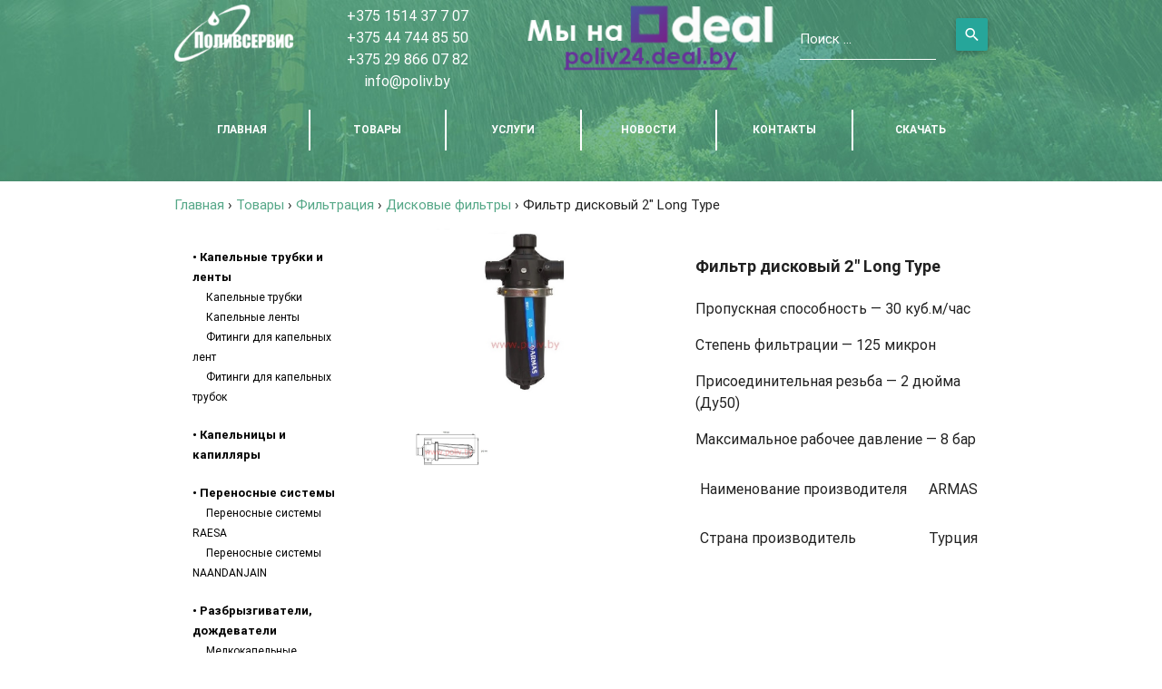

--- FILE ---
content_type: text/html; charset=UTF-8
request_url: https://poliv.by/tovary/filtratsiya/filtr-diskovyj-2-long-type.html
body_size: 17965
content:
<!DOCTYPE html>

<html lang="ru-RU">

    <head>
	<meta name="yandex-verification" content="4346e6638f8a1f1e" />	

	<meta charset="utf-8">

	<meta http-equiv="X-UA-Compatible" content="IE=edge">

	<meta name="viewport" content="width=device-width, initial-scale=1">

	<meta name="google-site-verification" content="jXU3HIBbYysLnPU-FOVrL0hKRX9C1t6cI7weJ3NbhUk" />
	
	<link href="https://fonts.googleapis.com/icon?family=Material+Icons" rel="stylesheet">

	<link href="https://poliv.by/wp-content/themes/poliv-servis/css/materialize.css" type="text/css" rel="stylesheet" media="screen"/>

	<link href="https://poliv.by/wp-content/themes/poliv-servis/css/style.css" type="text/css" rel="stylesheet" media="screen"/>

	<link rel="shortcut icon" href="https://poliv.by/wp-content/themes/poliv-servis/favicon.ico" type="image/x-icon">
	<meta name="google-site-verification" content="O8leyR-Gc27BVIHtYiIS7zvUC4ohWnGVh7A5onRg5gc" />

	
		<!-- All in One SEO 4.9.3 - aioseo.com -->
	<meta name="description" content="Купить фильтр дисковый 2&quot; Long Type с доставкой по Беларуси оптом и в розницу. Большой выбор, скидки %. Отдел продаж +375 (44) 744-85-50" />
	<meta name="robots" content="max-image-preview:large" />
	<meta name="author" content="admin"/>
	<meta name="google-site-verification" content="jXU3HIBbYysLnPU-FOVrL0hKRX9C1t6cI7weJ3NbhUk" />
	<meta name="yandex-verification" content="acaf4befa771f24d" />
	<link rel="canonical" href="https://poliv.by/tovary/filtratsiya/filtr-diskovyj-2-long-type.html" />
	<meta name="generator" content="All in One SEO (AIOSEO) 4.9.3" />
		<meta property="og:locale" content="ru_RU" />
		<meta property="og:site_name" content="Поливсервис | ПОСТАВКА ПОЛИВНОГО ОБОРУДОВАНИЯ" />
		<meta property="og:type" content="article" />
		<meta property="og:title" content="Купить фильтр дисковый 2&quot; Long Type | Поливсервис" />
		<meta property="og:description" content="Купить фильтр дисковый 2&quot; Long Type с доставкой по Беларуси оптом и в розницу. Большой выбор, скидки %. Отдел продаж +375 (44) 744-85-50" />
		<meta property="og:url" content="https://poliv.by/tovary/filtratsiya/filtr-diskovyj-2-long-type.html" />
		<meta property="article:published_time" content="2023-02-21T09:49:34+00:00" />
		<meta property="article:modified_time" content="2023-02-22T13:51:01+00:00" />
		<meta name="twitter:card" content="summary" />
		<meta name="twitter:title" content="Купить фильтр дисковый 2&quot; Long Type | Поливсервис" />
		<meta name="twitter:description" content="Купить фильтр дисковый 2&quot; Long Type с доставкой по Беларуси оптом и в розницу. Большой выбор, скидки %. Отдел продаж +375 (44) 744-85-50" />
		<script type="application/ld+json" class="aioseo-schema">
			{"@context":"https:\/\/schema.org","@graph":[{"@type":"Article","@id":"https:\/\/poliv.by\/tovary\/filtratsiya\/filtr-diskovyj-2-long-type.html#article","name":"\u041a\u0443\u043f\u0438\u0442\u044c \u0444\u0438\u043b\u044c\u0442\u0440 \u0434\u0438\u0441\u043a\u043e\u0432\u044b\u0439 2\" Long Type | \u041f\u043e\u043b\u0438\u0432\u0441\u0435\u0440\u0432\u0438\u0441","headline":"\u0424\u0438\u043b\u044c\u0442\u0440 \u0434\u0438\u0441\u043a\u043e\u0432\u044b\u0439 2&#8243; Long Type","author":{"@id":"https:\/\/poliv.by\/author\/admin#author"},"publisher":{"@id":"https:\/\/poliv.by\/#organization"},"image":{"@type":"ImageObject","url":"https:\/\/poliv.by\/wp-content\/uploads\/2023\/02\/filtr-diskovyj-armas-long-type-kopija-2.jpg","width":911,"height":543,"caption":"\u0444\u0438\u043b\u044c\u0442\u0440 \u0434\u0438\u0441\u043a\u043e\u0432\u044b\u0439"},"datePublished":"2023-02-21T12:49:34+03:00","dateModified":"2023-02-22T16:51:01+03:00","inLanguage":"ru-RU","mainEntityOfPage":{"@id":"https:\/\/poliv.by\/tovary\/filtratsiya\/filtr-diskovyj-2-long-type.html#webpage"},"isPartOf":{"@id":"https:\/\/poliv.by\/tovary\/filtratsiya\/filtr-diskovyj-2-long-type.html#webpage"},"articleSection":"\u0414\u0438\u0441\u043a\u043e\u0432\u044b\u0435 \u0444\u0438\u043b\u044c\u0442\u0440\u044b, \u0424\u0438\u043b\u044c\u0442\u0440\u0430\u0446\u0438\u044f"},{"@type":"BreadcrumbList","@id":"https:\/\/poliv.by\/tovary\/filtratsiya\/filtr-diskovyj-2-long-type.html#breadcrumblist","itemListElement":[{"@type":"ListItem","@id":"https:\/\/poliv.by#listItem","position":1,"name":"\u0413\u043b\u0430\u0432\u043d\u0430\u044f","item":"https:\/\/poliv.by","nextItem":{"@type":"ListItem","@id":"https:\/\/poliv.by\/category\/tovary#listItem","name":"\u0422\u043e\u0432\u0430\u0440\u044b"}},{"@type":"ListItem","@id":"https:\/\/poliv.by\/category\/tovary#listItem","position":2,"name":"\u0422\u043e\u0432\u0430\u0440\u044b","item":"https:\/\/poliv.by\/category\/tovary","nextItem":{"@type":"ListItem","@id":"https:\/\/poliv.by\/category\/tovary\/filtratsiya#listItem","name":"\u0424\u0438\u043b\u044c\u0442\u0440\u0430\u0446\u0438\u044f"},"previousItem":{"@type":"ListItem","@id":"https:\/\/poliv.by#listItem","name":"\u0413\u043b\u0430\u0432\u043d\u0430\u044f"}},{"@type":"ListItem","@id":"https:\/\/poliv.by\/category\/tovary\/filtratsiya#listItem","position":3,"name":"\u0424\u0438\u043b\u044c\u0442\u0440\u0430\u0446\u0438\u044f","item":"https:\/\/poliv.by\/category\/tovary\/filtratsiya","nextItem":{"@type":"ListItem","@id":"https:\/\/poliv.by\/category\/tovary\/filtratsiya\/disk_filters#listItem","name":"\u0414\u0438\u0441\u043a\u043e\u0432\u044b\u0435 \u0444\u0438\u043b\u044c\u0442\u0440\u044b"},"previousItem":{"@type":"ListItem","@id":"https:\/\/poliv.by\/category\/tovary#listItem","name":"\u0422\u043e\u0432\u0430\u0440\u044b"}},{"@type":"ListItem","@id":"https:\/\/poliv.by\/category\/tovary\/filtratsiya\/disk_filters#listItem","position":4,"name":"\u0414\u0438\u0441\u043a\u043e\u0432\u044b\u0435 \u0444\u0438\u043b\u044c\u0442\u0440\u044b","item":"https:\/\/poliv.by\/category\/tovary\/filtratsiya\/disk_filters","nextItem":{"@type":"ListItem","@id":"https:\/\/poliv.by\/tovary\/filtratsiya\/filtr-diskovyj-2-long-type.html#listItem","name":"\u0424\u0438\u043b\u044c\u0442\u0440 \u0434\u0438\u0441\u043a\u043e\u0432\u044b\u0439 2&#8243; Long Type"},"previousItem":{"@type":"ListItem","@id":"https:\/\/poliv.by\/category\/tovary\/filtratsiya#listItem","name":"\u0424\u0438\u043b\u044c\u0442\u0440\u0430\u0446\u0438\u044f"}},{"@type":"ListItem","@id":"https:\/\/poliv.by\/tovary\/filtratsiya\/filtr-diskovyj-2-long-type.html#listItem","position":5,"name":"\u0424\u0438\u043b\u044c\u0442\u0440 \u0434\u0438\u0441\u043a\u043e\u0432\u044b\u0439 2&#8243; Long Type","previousItem":{"@type":"ListItem","@id":"https:\/\/poliv.by\/category\/tovary\/filtratsiya\/disk_filters#listItem","name":"\u0414\u0438\u0441\u043a\u043e\u0432\u044b\u0435 \u0444\u0438\u043b\u044c\u0442\u0440\u044b"}}]},{"@type":"Organization","@id":"https:\/\/poliv.by\/#organization","name":"\u041f\u043e\u043b\u0438\u0432\u0441\u0435\u0440\u0432\u0438\u0441","description":"\u041f\u041e\u0421\u0422\u0410\u0412\u041a\u0410 \u041f\u041e\u041b\u0418\u0412\u041d\u041e\u0413\u041e \u041e\u0411\u041e\u0420\u0423\u0414\u041e\u0412\u0410\u041d\u0418\u042f","url":"https:\/\/poliv.by\/","telephone":"+375447448550","foundingDate":"2008-01-16","numberOfEmployees":{"@type":"QuantitativeValue","minValue":0,"maxValue":7},"logo":{"@type":"ImageObject","url":"https:\/\/poliv.by\/wp-content\/uploads\/2023\/01\/logonew.jpg","@id":"https:\/\/poliv.by\/tovary\/filtratsiya\/filtr-diskovyj-2-long-type.html\/#organizationLogo","width":864,"height":421,"caption":"\u043b\u043e\u0433\u043e\u0442\u0438\u043f \u043f\u043e\u043b\u0438\u0432\u0441\u0435\u0440\u0432\u0438\u0441"},"image":{"@id":"https:\/\/poliv.by\/tovary\/filtratsiya\/filtr-diskovyj-2-long-type.html\/#organizationLogo"}},{"@type":"Person","@id":"https:\/\/poliv.by\/author\/admin#author","url":"https:\/\/poliv.by\/author\/admin","name":"admin","image":{"@type":"ImageObject","@id":"https:\/\/poliv.by\/tovary\/filtratsiya\/filtr-diskovyj-2-long-type.html#authorImage","url":"https:\/\/secure.gravatar.com\/avatar\/e5254569fe0751519d9f3004d956dff1736dcee3c498bfdefd25b1e71f2de725?s=96&d=mm&r=g","width":96,"height":96,"caption":"admin"}},{"@type":"WebPage","@id":"https:\/\/poliv.by\/tovary\/filtratsiya\/filtr-diskovyj-2-long-type.html#webpage","url":"https:\/\/poliv.by\/tovary\/filtratsiya\/filtr-diskovyj-2-long-type.html","name":"\u041a\u0443\u043f\u0438\u0442\u044c \u0444\u0438\u043b\u044c\u0442\u0440 \u0434\u0438\u0441\u043a\u043e\u0432\u044b\u0439 2\" Long Type | \u041f\u043e\u043b\u0438\u0432\u0441\u0435\u0440\u0432\u0438\u0441","description":"\u041a\u0443\u043f\u0438\u0442\u044c \u0444\u0438\u043b\u044c\u0442\u0440 \u0434\u0438\u0441\u043a\u043e\u0432\u044b\u0439 2\" Long Type \u0441 \u0434\u043e\u0441\u0442\u0430\u0432\u043a\u043e\u0439 \u043f\u043e \u0411\u0435\u043b\u0430\u0440\u0443\u0441\u0438 \u043e\u043f\u0442\u043e\u043c \u0438 \u0432 \u0440\u043e\u0437\u043d\u0438\u0446\u0443. \u0411\u043e\u043b\u044c\u0448\u043e\u0439 \u0432\u044b\u0431\u043e\u0440, \u0441\u043a\u0438\u0434\u043a\u0438 %. \u041e\u0442\u0434\u0435\u043b \u043f\u0440\u043e\u0434\u0430\u0436 +375 (44) 744-85-50","inLanguage":"ru-RU","isPartOf":{"@id":"https:\/\/poliv.by\/#website"},"breadcrumb":{"@id":"https:\/\/poliv.by\/tovary\/filtratsiya\/filtr-diskovyj-2-long-type.html#breadcrumblist"},"author":{"@id":"https:\/\/poliv.by\/author\/admin#author"},"creator":{"@id":"https:\/\/poliv.by\/author\/admin#author"},"image":{"@type":"ImageObject","url":"https:\/\/poliv.by\/wp-content\/uploads\/2023\/02\/filtr-diskovyj-armas-long-type-kopija-2.jpg","@id":"https:\/\/poliv.by\/tovary\/filtratsiya\/filtr-diskovyj-2-long-type.html\/#mainImage","width":911,"height":543,"caption":"\u0444\u0438\u043b\u044c\u0442\u0440 \u0434\u0438\u0441\u043a\u043e\u0432\u044b\u0439"},"primaryImageOfPage":{"@id":"https:\/\/poliv.by\/tovary\/filtratsiya\/filtr-diskovyj-2-long-type.html#mainImage"},"datePublished":"2023-02-21T12:49:34+03:00","dateModified":"2023-02-22T16:51:01+03:00"},{"@type":"WebSite","@id":"https:\/\/poliv.by\/#website","url":"https:\/\/poliv.by\/","name":"\u041f\u043e\u043b\u0438\u0432\u0441\u0435\u0440\u0432\u0438\u0441","description":"\u041f\u041e\u0421\u0422\u0410\u0412\u041a\u0410 \u041f\u041e\u041b\u0418\u0412\u041d\u041e\u0413\u041e \u041e\u0411\u041e\u0420\u0423\u0414\u041e\u0412\u0410\u041d\u0418\u042f","inLanguage":"ru-RU","publisher":{"@id":"https:\/\/poliv.by\/#organization"}}]}
		</script>
		<!-- All in One SEO -->

<link rel="alternate" type="application/rss+xml" title="Поливсервис &raquo; Лента комментариев к &laquo;Фильтр дисковый 2&#8243; Long Type&raquo;" href="https://poliv.by/tovary/filtratsiya/filtr-diskovyj-2-long-type.html/feed" />
<link rel="alternate" title="oEmbed (JSON)" type="application/json+oembed" href="https://poliv.by/wp-json/oembed/1.0/embed?url=https%3A%2F%2Fpoliv.by%2Ftovary%2Ffiltratsiya%2Ffiltr-diskovyj-2-long-type.html" />
<link rel="alternate" title="oEmbed (XML)" type="text/xml+oembed" href="https://poliv.by/wp-json/oembed/1.0/embed?url=https%3A%2F%2Fpoliv.by%2Ftovary%2Ffiltratsiya%2Ffiltr-diskovyj-2-long-type.html&#038;format=xml" />
		<!-- This site uses the Google Analytics by MonsterInsights plugin v9.11.1 - Using Analytics tracking - https://www.monsterinsights.com/ -->
		<!-- Примечание: MonsterInsights в настоящее время не настроен на этом сайте. Владелец сайта должен пройти аутентификацию в Google Analytics на панели настроек MonsterInsights. -->
					<!-- No tracking code set -->
				<!-- / Google Analytics by MonsterInsights -->
		<style id='wp-img-auto-sizes-contain-inline-css' type='text/css'>
img:is([sizes=auto i],[sizes^="auto," i]){contain-intrinsic-size:3000px 1500px}
/*# sourceURL=wp-img-auto-sizes-contain-inline-css */
</style>
<link rel='stylesheet' id='wp-block-library-css' href='//poliv.by/wp-includes/css/dist/block-library/style.min.css?ver=6.9'  media='all' />
<style id='classic-theme-styles-inline-css' type='text/css'>
/*! This file is auto-generated */
.wp-block-button__link{color:#fff;background-color:#32373c;border-radius:9999px;box-shadow:none;text-decoration:none;padding:calc(.667em + 2px) calc(1.333em + 2px);font-size:1.125em}.wp-block-file__button{background:#32373c;color:#fff;text-decoration:none}
/*# sourceURL=/wp-includes/css/classic-themes.min.css */
</style>
<link rel='stylesheet' id='aioseo/css/src/vue/standalone/blocks/table-of-contents/global.scss-css' href='//poliv.by/wp-content/plugins/all-in-one-seo-pack/dist/Lite/assets/css/table-of-contents/global.e90f6d47.css?ver=4.9.3'  media='all' />
<style id='global-styles-inline-css' type='text/css'>
:root{--wp--preset--aspect-ratio--square: 1;--wp--preset--aspect-ratio--4-3: 4/3;--wp--preset--aspect-ratio--3-4: 3/4;--wp--preset--aspect-ratio--3-2: 3/2;--wp--preset--aspect-ratio--2-3: 2/3;--wp--preset--aspect-ratio--16-9: 16/9;--wp--preset--aspect-ratio--9-16: 9/16;--wp--preset--color--black: #000000;--wp--preset--color--cyan-bluish-gray: #abb8c3;--wp--preset--color--white: #ffffff;--wp--preset--color--pale-pink: #f78da7;--wp--preset--color--vivid-red: #cf2e2e;--wp--preset--color--luminous-vivid-orange: #ff6900;--wp--preset--color--luminous-vivid-amber: #fcb900;--wp--preset--color--light-green-cyan: #7bdcb5;--wp--preset--color--vivid-green-cyan: #00d084;--wp--preset--color--pale-cyan-blue: #8ed1fc;--wp--preset--color--vivid-cyan-blue: #0693e3;--wp--preset--color--vivid-purple: #9b51e0;--wp--preset--gradient--vivid-cyan-blue-to-vivid-purple: linear-gradient(135deg,rgb(6,147,227) 0%,rgb(155,81,224) 100%);--wp--preset--gradient--light-green-cyan-to-vivid-green-cyan: linear-gradient(135deg,rgb(122,220,180) 0%,rgb(0,208,130) 100%);--wp--preset--gradient--luminous-vivid-amber-to-luminous-vivid-orange: linear-gradient(135deg,rgb(252,185,0) 0%,rgb(255,105,0) 100%);--wp--preset--gradient--luminous-vivid-orange-to-vivid-red: linear-gradient(135deg,rgb(255,105,0) 0%,rgb(207,46,46) 100%);--wp--preset--gradient--very-light-gray-to-cyan-bluish-gray: linear-gradient(135deg,rgb(238,238,238) 0%,rgb(169,184,195) 100%);--wp--preset--gradient--cool-to-warm-spectrum: linear-gradient(135deg,rgb(74,234,220) 0%,rgb(151,120,209) 20%,rgb(207,42,186) 40%,rgb(238,44,130) 60%,rgb(251,105,98) 80%,rgb(254,248,76) 100%);--wp--preset--gradient--blush-light-purple: linear-gradient(135deg,rgb(255,206,236) 0%,rgb(152,150,240) 100%);--wp--preset--gradient--blush-bordeaux: linear-gradient(135deg,rgb(254,205,165) 0%,rgb(254,45,45) 50%,rgb(107,0,62) 100%);--wp--preset--gradient--luminous-dusk: linear-gradient(135deg,rgb(255,203,112) 0%,rgb(199,81,192) 50%,rgb(65,88,208) 100%);--wp--preset--gradient--pale-ocean: linear-gradient(135deg,rgb(255,245,203) 0%,rgb(182,227,212) 50%,rgb(51,167,181) 100%);--wp--preset--gradient--electric-grass: linear-gradient(135deg,rgb(202,248,128) 0%,rgb(113,206,126) 100%);--wp--preset--gradient--midnight: linear-gradient(135deg,rgb(2,3,129) 0%,rgb(40,116,252) 100%);--wp--preset--font-size--small: 13px;--wp--preset--font-size--medium: 20px;--wp--preset--font-size--large: 36px;--wp--preset--font-size--x-large: 42px;--wp--preset--spacing--20: 0.44rem;--wp--preset--spacing--30: 0.67rem;--wp--preset--spacing--40: 1rem;--wp--preset--spacing--50: 1.5rem;--wp--preset--spacing--60: 2.25rem;--wp--preset--spacing--70: 3.38rem;--wp--preset--spacing--80: 5.06rem;--wp--preset--shadow--natural: 6px 6px 9px rgba(0, 0, 0, 0.2);--wp--preset--shadow--deep: 12px 12px 50px rgba(0, 0, 0, 0.4);--wp--preset--shadow--sharp: 6px 6px 0px rgba(0, 0, 0, 0.2);--wp--preset--shadow--outlined: 6px 6px 0px -3px rgb(255, 255, 255), 6px 6px rgb(0, 0, 0);--wp--preset--shadow--crisp: 6px 6px 0px rgb(0, 0, 0);}:where(.is-layout-flex){gap: 0.5em;}:where(.is-layout-grid){gap: 0.5em;}body .is-layout-flex{display: flex;}.is-layout-flex{flex-wrap: wrap;align-items: center;}.is-layout-flex > :is(*, div){margin: 0;}body .is-layout-grid{display: grid;}.is-layout-grid > :is(*, div){margin: 0;}:where(.wp-block-columns.is-layout-flex){gap: 2em;}:where(.wp-block-columns.is-layout-grid){gap: 2em;}:where(.wp-block-post-template.is-layout-flex){gap: 1.25em;}:where(.wp-block-post-template.is-layout-grid){gap: 1.25em;}.has-black-color{color: var(--wp--preset--color--black) !important;}.has-cyan-bluish-gray-color{color: var(--wp--preset--color--cyan-bluish-gray) !important;}.has-white-color{color: var(--wp--preset--color--white) !important;}.has-pale-pink-color{color: var(--wp--preset--color--pale-pink) !important;}.has-vivid-red-color{color: var(--wp--preset--color--vivid-red) !important;}.has-luminous-vivid-orange-color{color: var(--wp--preset--color--luminous-vivid-orange) !important;}.has-luminous-vivid-amber-color{color: var(--wp--preset--color--luminous-vivid-amber) !important;}.has-light-green-cyan-color{color: var(--wp--preset--color--light-green-cyan) !important;}.has-vivid-green-cyan-color{color: var(--wp--preset--color--vivid-green-cyan) !important;}.has-pale-cyan-blue-color{color: var(--wp--preset--color--pale-cyan-blue) !important;}.has-vivid-cyan-blue-color{color: var(--wp--preset--color--vivid-cyan-blue) !important;}.has-vivid-purple-color{color: var(--wp--preset--color--vivid-purple) !important;}.has-black-background-color{background-color: var(--wp--preset--color--black) !important;}.has-cyan-bluish-gray-background-color{background-color: var(--wp--preset--color--cyan-bluish-gray) !important;}.has-white-background-color{background-color: var(--wp--preset--color--white) !important;}.has-pale-pink-background-color{background-color: var(--wp--preset--color--pale-pink) !important;}.has-vivid-red-background-color{background-color: var(--wp--preset--color--vivid-red) !important;}.has-luminous-vivid-orange-background-color{background-color: var(--wp--preset--color--luminous-vivid-orange) !important;}.has-luminous-vivid-amber-background-color{background-color: var(--wp--preset--color--luminous-vivid-amber) !important;}.has-light-green-cyan-background-color{background-color: var(--wp--preset--color--light-green-cyan) !important;}.has-vivid-green-cyan-background-color{background-color: var(--wp--preset--color--vivid-green-cyan) !important;}.has-pale-cyan-blue-background-color{background-color: var(--wp--preset--color--pale-cyan-blue) !important;}.has-vivid-cyan-blue-background-color{background-color: var(--wp--preset--color--vivid-cyan-blue) !important;}.has-vivid-purple-background-color{background-color: var(--wp--preset--color--vivid-purple) !important;}.has-black-border-color{border-color: var(--wp--preset--color--black) !important;}.has-cyan-bluish-gray-border-color{border-color: var(--wp--preset--color--cyan-bluish-gray) !important;}.has-white-border-color{border-color: var(--wp--preset--color--white) !important;}.has-pale-pink-border-color{border-color: var(--wp--preset--color--pale-pink) !important;}.has-vivid-red-border-color{border-color: var(--wp--preset--color--vivid-red) !important;}.has-luminous-vivid-orange-border-color{border-color: var(--wp--preset--color--luminous-vivid-orange) !important;}.has-luminous-vivid-amber-border-color{border-color: var(--wp--preset--color--luminous-vivid-amber) !important;}.has-light-green-cyan-border-color{border-color: var(--wp--preset--color--light-green-cyan) !important;}.has-vivid-green-cyan-border-color{border-color: var(--wp--preset--color--vivid-green-cyan) !important;}.has-pale-cyan-blue-border-color{border-color: var(--wp--preset--color--pale-cyan-blue) !important;}.has-vivid-cyan-blue-border-color{border-color: var(--wp--preset--color--vivid-cyan-blue) !important;}.has-vivid-purple-border-color{border-color: var(--wp--preset--color--vivid-purple) !important;}.has-vivid-cyan-blue-to-vivid-purple-gradient-background{background: var(--wp--preset--gradient--vivid-cyan-blue-to-vivid-purple) !important;}.has-light-green-cyan-to-vivid-green-cyan-gradient-background{background: var(--wp--preset--gradient--light-green-cyan-to-vivid-green-cyan) !important;}.has-luminous-vivid-amber-to-luminous-vivid-orange-gradient-background{background: var(--wp--preset--gradient--luminous-vivid-amber-to-luminous-vivid-orange) !important;}.has-luminous-vivid-orange-to-vivid-red-gradient-background{background: var(--wp--preset--gradient--luminous-vivid-orange-to-vivid-red) !important;}.has-very-light-gray-to-cyan-bluish-gray-gradient-background{background: var(--wp--preset--gradient--very-light-gray-to-cyan-bluish-gray) !important;}.has-cool-to-warm-spectrum-gradient-background{background: var(--wp--preset--gradient--cool-to-warm-spectrum) !important;}.has-blush-light-purple-gradient-background{background: var(--wp--preset--gradient--blush-light-purple) !important;}.has-blush-bordeaux-gradient-background{background: var(--wp--preset--gradient--blush-bordeaux) !important;}.has-luminous-dusk-gradient-background{background: var(--wp--preset--gradient--luminous-dusk) !important;}.has-pale-ocean-gradient-background{background: var(--wp--preset--gradient--pale-ocean) !important;}.has-electric-grass-gradient-background{background: var(--wp--preset--gradient--electric-grass) !important;}.has-midnight-gradient-background{background: var(--wp--preset--gradient--midnight) !important;}.has-small-font-size{font-size: var(--wp--preset--font-size--small) !important;}.has-medium-font-size{font-size: var(--wp--preset--font-size--medium) !important;}.has-large-font-size{font-size: var(--wp--preset--font-size--large) !important;}.has-x-large-font-size{font-size: var(--wp--preset--font-size--x-large) !important;}
:where(.wp-block-post-template.is-layout-flex){gap: 1.25em;}:where(.wp-block-post-template.is-layout-grid){gap: 1.25em;}
:where(.wp-block-term-template.is-layout-flex){gap: 1.25em;}:where(.wp-block-term-template.is-layout-grid){gap: 1.25em;}
:where(.wp-block-columns.is-layout-flex){gap: 2em;}:where(.wp-block-columns.is-layout-grid){gap: 2em;}
:root :where(.wp-block-pullquote){font-size: 1.5em;line-height: 1.6;}
/*# sourceURL=global-styles-inline-css */
</style>
<link rel='stylesheet' id='contact-form-7-css' href='//poliv.by/wp-content/plugins/contact-form-7/includes/css/styles.css?ver=6.1.4'  media='all' />
<style id='contact-form-7-inline-css' type='text/css'>
.wpcf7 .wpcf7-recaptcha iframe {margin-bottom: 0;}.wpcf7 .wpcf7-recaptcha[data-align="center"] > div {margin: 0 auto;}.wpcf7 .wpcf7-recaptcha[data-align="right"] > div {margin: 0 0 0 auto;}
/*# sourceURL=contact-form-7-inline-css */
</style>
<link rel='stylesheet' id='smuzform-public-form-render-css' href='//poliv.by/wp-content/plugins/contact-form-add/public/assets/css/form-style.css?ver=6.9'  media='all' />
<script type="text/javascript" src="//poliv.by/wp-includes/js/tinymce/tinymce.min.js?ver=49110-20250317" id="wp-tinymce-root-js"></script>
<script type="text/javascript" src="//poliv.by/wp-includes/js/tinymce/plugins/compat3x/plugin.min.js?ver=49110-20250317" id="wp-tinymce-js"></script>
<script type="text/javascript" src="//poliv.by/wp-includes/js/jquery/jquery.min.js?ver=3.7.1" id="jquery-core-js"></script>
<script type="text/javascript" src="//poliv.by/wp-includes/js/jquery/jquery-migrate.min.js?ver=3.4.1" id="jquery-migrate-js"></script>
<link rel="https://api.w.org/" href="https://poliv.by/wp-json/" /><link rel="alternate" title="JSON" type="application/json" href="https://poliv.by/wp-json/wp/v2/posts/1843" /><link rel="EditURI" type="application/rsd+xml" title="RSD" href="https://poliv.by/xmlrpc.php?rsd" />
<meta name="generator" content="WordPress 6.9" />
<link rel='shortlink' href='https://poliv.by/?p=1843' />
<meta name="generator" content="Elementor 3.34.1; features: e_font_icon_svg, additional_custom_breakpoints; settings: css_print_method-external, google_font-enabled, font_display-swap">
			<style>
				.e-con.e-parent:nth-of-type(n+4):not(.e-lazyloaded):not(.e-no-lazyload),
				.e-con.e-parent:nth-of-type(n+4):not(.e-lazyloaded):not(.e-no-lazyload) * {
					background-image: none !important;
				}
				@media screen and (max-height: 1024px) {
					.e-con.e-parent:nth-of-type(n+3):not(.e-lazyloaded):not(.e-no-lazyload),
					.e-con.e-parent:nth-of-type(n+3):not(.e-lazyloaded):not(.e-no-lazyload) * {
						background-image: none !important;
					}
				}
				@media screen and (max-height: 640px) {
					.e-con.e-parent:nth-of-type(n+2):not(.e-lazyloaded):not(.e-no-lazyload),
					.e-con.e-parent:nth-of-type(n+2):not(.e-lazyloaded):not(.e-no-lazyload) * {
						background-image: none !important;
					}
				}
			</style>
			
	<title>Поливсервис | Купить фильтр дисковый 2&quot; Long Type | Поливсервис</title>

	<style>
	    .news .l9 {
		font-size: 0;
	    }

	    .news .l9 .l6 {
		float:none;
		display: inline-block;
		vertical-align: top;
		font-size: 16px;

	    }

	    .news .l9 .l6 .price-card {
		max-height: 482px;
	    }

	    .price-card > a {
		font-size: 15px;
	    }

	</style>

	
	<meta property="og:image" content="http://poliv.by/wp-content/themes/poliv-servis/img/i4.jpg" />
	<meta property="fb:app_id" content="966242223397117"/>


	<script type="application/ld+json">
	    { "@context": "http://schema.org",
	    "@type": "Organization",
	    "name": "ЧТУП ПОЛИВСЕРВИС",
	    "legalName" : "ЧТУП ПОЛИВСЕРВИС",
	    "url": "http://poliv.by",
	    "logo": "http://poliv.by/wp-content/themes/poliv-servis/img/poliv_color_logo.png",
	    "foundingDate": "2008",
	    "founders": [
	    {
	    "@type": "Person",
	    "name": "Кучук Владислав Степанович"
	    } ],
	    "address": {
	    "@type": "PostalAddress",
	    "streetAddress": "ул. Авиаторов, 3а",
	    "addressLocality": "Щучин",
	    "addressRegion": "Гродненская область",
	    "postalCode": "231513",
	    "addressCountry": "Беларусь"
	    },
	    "contactPoint": {
	    "@type": "ContactPoint",
	    "contactType": "customer support",
	    "telephone": "+375(44)7448550",
	    "email": "info@poliv.by"
	    }
	    }
	</script>


	<script type="application/ld+json">
	    {
	    "@context": "http://schema.org",
	    "@type": "WebSite",
	    "url": "http://poliv.by",
	    "name": "ЧТУП ПОЛИВСЕРВИС",
	    "author": {
	    "@type": "Person",
	    "name": "Кучук Владислав Степанович"
	    },
	    "description": "Продажа и обслуживание поливочного оборудования в Беларуси. Гарантия. Индивидуальный подход. 10 лет опыта. Работаем за наличный и безналичный расчет.",
	    "publisher": "Кучук Владислав Степанович",
	    "potentialAction": {
	    "@type": "SearchAction",
	    "target": "http://poliv.by/search/?q={search_term}",
	    "query-input": "required name=search_term" }
	    }
	</script>

	<script type="application/ld+json">
	    {
	    "@context": "http://schema.org",
	    "@type": "LocalBusiness",
	    "priceRange" : "RUB",
	    "address": {
	    "@type": "PostalAddress",
	    "addressLocality": "Щучин",
	    "addressRegion": "Гродненская область",
	    "postalCode":"231513",
	    "streetAddress": "ул. Авиаторов, 3а"
	    },
	    "description": "Продажа и обслуживание поливочного оборудования в Беларуси. Гарантия. Индивидуальный подход. 10 лет опыта. Работаем за наличный и безналичный расчет.",
	    "name": "ЧТУП ПОЛИВСЕРВИС",
	    "url": "http://poliv.by",
	    "logo": "http://poliv.by/wp-content/themes/poliv-servis/img/poliv_color_logo.png",
	    "image": "http://poliv.by/wp-content/themes/poliv-servis/img/i4.jpg",
	    "email": "info@poliv.by",
	    "telephone": "+375(44)7448550",
	    "openingHours": "Mo,Tu,We,Th,Fr 08:00-17:00",
	    "geo": {
	    "@type": "GeoCoordinates",
	    "latitude": "53.6155106",
	    "longitude": "24.7415869"
	    }
	    }
	</script>


    </head>

    <body>



	<div class="hide-on-large-only" style="position:fixed; width:100%; z-index:900;">

	    <nav style="background-color: #55A787;">

		<div class="nav-wrapper">

		    <a href="/" class="brand-logo">Поливсервис</a>

		    <a href="#" data-activates="mobile-demo" class="button-collapse"><i class="material-icons">menu</i></a>

		</div>

	    </nav>

	</div>

	<div class="menu-%d0%be%d1%81%d0%bd%d0%be%d0%b2%d0%bd%d0%be%d0%b5%d0%bc%d0%b5%d0%bd%d1%8e-container"><ul id="mobile-demo" class="side-nav"><li id="menu-item-30" class="menu-item menu-item-type-custom menu-item-object-custom menu-item-30"><a href="/">Главная</a></li>
<li id="menu-item-31" class="menu-item menu-item-type-taxonomy menu-item-object-category menu-item-31"><a href="https://poliv.by/category/novosti">Новости</a></li>
<li id="menu-item-32" class="menu-item menu-item-type-taxonomy menu-item-object-category current-post-ancestor menu-item-32"><a href="https://poliv.by/category/tovary">Товары</a></li>
<li id="menu-item-33" class="menu-item menu-item-type-post_type menu-item-object-page menu-item-33"><a href="https://poliv.by/contacts">Контакты</a></li>
<li id="menu-item-34" class="menu-item menu-item-type-post_type menu-item-object-page menu-item-34"><a href="https://poliv.by/skachat">Скачать</a></li>
</ul></div>
	<nav id="logo-title" class="white hide-on-med-and-down" style="height:86px; position:fixed; z-index:100; display:none;">

	    <div class="nav-wrapper container">

		<a href="https://poliv.by" style="margin-top:4px;" class="brand-logo black-text"><img itemprop="image" src="https://poliv.by/wp-content/themes/poliv-servis/img/logo-color.png" alt="logo-color" class="responsive-img"></a>

		<a href="http://poliv24.by" style="margin-top:26px;margin-left:180px; width: 130px; display: inline-block;" class=""><img itemprop="image" src="https://poliv.by/wp-content/themes/poliv-servis/img/banner.png" alt="poliv24.by" class="responsive-img"></a>

		<ul id="nav-mobile" class="right hide-on-med-and-down" style="margin-top:10px; position: absolute; right: 0; top: 0;">
		    <li><a href="https://poliv.by" class="black-text">ГЛАВНАЯ</a></li>

		    <li><a href="https://poliv.by/category/tovary" class="black-text">ТОВАРЫ</a></li>
		    <li><a href="https://poliv.by/category/uslugi" class="black-text">УСЛУГИ</a></li>

		    <li><a href="https://poliv.by/category/novosti" class="black-text">НОВОСТИ</a></li>

		    <li><a href="https://poliv.by/contacts" class="black-text">КОНТАКТЫ</a></li>

		    <li><a href="https://poliv.by/skachat" class="black-text">СКАЧАТЬ</a></li>

		</ul>

	    </div>

	</nav>

	<div class="hide-on-large-only" style="width:100%; height:63px; background-color: #55A787;"></div>

	    	<div class="next-first-fon">
    	    <div class="f-top"></div>
    	    <div class="container">
    		<div class="row">
    		    <div class="col s6 m4 l2">
    			<a href="https://poliv.by">
    			    <img src="https://poliv.by/wp-content/themes/poliv-servis/img/logo.png" alt="logo" class="responsive-img">
    			</a>
    		    </div>
    		    <div class="col s6 m4 l3 center-align">
    			<p class="white-text bt-text">
    			    +375 1514 37 7 07
    			</p>
    			<p class="white-text bt-text">
    			    +375 44 744 85 50
    			</p>
    			<p class="white-text bt-text">
    			    +375 29 866 07 82
    			</p>
    			<p class="white-text bt-text">
    			    <a href="mailto:in&#102;o&#64;&#112;o&#108;&#105;&#118;&#46;b&#121;">info&#64;&#112;ol&#105;v.&#98;&#121;</a>
    			</p>
    		    </div>
    		    <div class="col s12 m4 l4 center-align">
    			<a href="http://poliv24.by"><img src="https://poliv.by/wp-content/themes/poliv-servis/img/banner2.png" alt="poliv24.by" class="responsive-img" style=""></a>
    		    </div>
    		    <div class="col s12 m6 l3 hide-on-med-and-down">
    			<form  class="search-form" method="get" id="searchform" action="https://poliv.by/" role="search">
    			    <div class="row">
    				<div class="input-field col s9">
    				    <input id="s" name="s" value="" type="text" class="validate">
    				    <label for="name">Поиск ...</label>
    				</div>
    				<div class="input-field col s3">
    				    <button class="btn waves-effect waves-light" id="searchsubmit" name="submit"><i class="large material-icons">search</i></button>
    				</div>
    			    </div>
    			</form>
    		    </div>
    		</div>

    		<div class="menu hide-on-med-and-down">
    		    <ul class="nav">
    			<li style="border-left:none;"><a href="https://poliv.by">ГЛАВНАЯ</a></li>
    			<li class="uslugi"><a href="https://poliv.by/category/tovary">ТОВАРЫ</a></li>
    			<li><a href="https://poliv.by/category/uslugi">УСЛУГИ</a></li>
    			<li><a href="https://poliv.by/category/novosti">НОВОСТИ</a></li>
    			<li><a href="https://poliv.by/contacts">КОНТАКТЫ</a></li>
    			<li style="border-right:none;"><a href="https://poliv.by/skachat">СКАЧАТЬ</a></li>
    		    </ul>
    		</div>

    		<div class="not-main">
    		    <div class="container white" style="padding: 20px;">
    			<div class="row">
    			    <div class="col s12 m12 l4">
				    <div class="menu-%d0%ba%d0%b0%d1%82%d0%b5%d0%b3%d0%be%d1%80%d0%b8%d0%b8%d1%82%d0%be%d0%b2%d0%b0%d1%80%d0%be%d0%b2%d0%bb%d0%b5%d0%b2%d0%be-container"><ul id="menu-%d0%ba%d0%b0%d1%82%d0%b5%d0%b3%d0%be%d1%80%d0%b8%d0%b8%d1%82%d0%be%d0%b2%d0%b0%d1%80%d0%be%d0%b2%d0%bb%d0%b5%d0%b2%d0%be" class="cat-tov"><li id="menu-item-119" class="menu-item menu-item-type-taxonomy menu-item-object-category menu-item-has-children menu-item-119"><a href="https://poliv.by/category/tovary/kapelnye-trubki-i-lenty">• Капельные трубки и ленты</a>
<ul class="sub-menu">
	<li id="menu-item-121" class="menu-item menu-item-type-taxonomy menu-item-object-category menu-item-121"><a href="https://poliv.by/category/tovary/kapelnye-trubki-i-lenty/kapelnye-trubki">Капельные трубки</a></li>
	<li id="menu-item-120" class="menu-item menu-item-type-taxonomy menu-item-object-category menu-item-120"><a href="https://poliv.by/category/tovary/kapelnye-trubki-i-lenty/kapelnye-lenty">Капельные ленты</a></li>
	<li id="menu-item-124" class="menu-item menu-item-type-taxonomy menu-item-object-category menu-item-124"><a href="https://poliv.by/category/tovary/kapelnye-trubki-i-lenty/fitingi-dlya-kapelnyh-lent">Фитинги для капельных лент</a></li>
	<li id="menu-item-125" class="menu-item menu-item-type-taxonomy menu-item-object-category menu-item-125"><a href="https://poliv.by/category/tovary/kapelnye-trubki-i-lenty/fitingi-dlya-kapelnyh-trubok">Фитинги для капельных трубок</a></li>
</ul>
</li>
<li id="menu-item-118" class="menu-item menu-item-type-taxonomy menu-item-object-category menu-item-118"><a href="https://poliv.by/category/tovary/kapelnitsy-i-aksessuary">• Капельницы и капилляры</a></li>
<li id="menu-item-128" class="menu-item menu-item-type-taxonomy menu-item-object-category menu-item-has-children menu-item-128"><a href="https://poliv.by/category/tovary/perenosnye-sistemy">• Переносные системы</a>
<ul class="sub-menu">
	<li id="menu-item-122" class="menu-item menu-item-type-taxonomy menu-item-object-category menu-item-122"><a href="https://poliv.by/category/tovary/perenosnye-sistemy/perenosnye-sistemy-raesa">Переносные системы RAESA</a></li>
	<li id="menu-item-123" class="menu-item menu-item-type-taxonomy menu-item-object-category menu-item-123"><a href="https://poliv.by/category/tovary/perenosnye-sistemy/perenosnye-sistemy-naandanjain">Переносные системы NAANDANJAIN</a></li>
</ul>
</li>
</ul></div>    			    </div>
    			    <div class="col s12 m12 l4">
				    <div class="menu-%d0%ba%d0%b0%d1%82%d0%b5%d0%b3%d0%be%d1%80%d0%b8%d0%b8%d1%82%d0%be%d0%b2%d0%b0%d1%80%d0%be%d0%b2%d1%86%d0%b5%d0%bd%d1%82%d1%80-container"><ul id="menu-%d0%ba%d0%b0%d1%82%d0%b5%d0%b3%d0%be%d1%80%d0%b8%d0%b8%d1%82%d0%be%d0%b2%d0%b0%d1%80%d0%be%d0%b2%d1%86%d0%b5%d0%bd%d1%82%d1%80" class="cat-tov"><li id="menu-item-129" class="menu-item menu-item-type-taxonomy menu-item-object-category menu-item-has-children menu-item-129"><a href="https://poliv.by/category/tovary/razbryzgivateli-ili-dozhdevateli">• Разбрызгиватели, дождеватели</a>
<ul class="sub-menu">
	<li id="menu-item-132" class="menu-item menu-item-type-taxonomy menu-item-object-category menu-item-132"><a href="https://poliv.by/category/tovary/razbryzgivateli-ili-dozhdevateli/melkokapelnye-mikrorazbryzgivateli">Мелкокапельные микроразбрызгиватели</a></li>
	<li id="menu-item-137" class="menu-item menu-item-type-taxonomy menu-item-object-category menu-item-137"><a href="https://poliv.by/category/tovary/razbryzgivateli-ili-dozhdevateli/tumanoobrazuyuschie-mikrorazbryzgivateli">Туманообразующие микроразбрызгиватели</a></li>
	<li id="menu-item-131" class="menu-item menu-item-type-taxonomy menu-item-object-category menu-item-131"><a href="https://poliv.by/category/tovary/razbryzgivateli-ili-dozhdevateli/komplektuyuschie-dlya-mikrorazbryzgivatelej">Комплектующие для микроразбрызгивателей</a></li>
	<li id="menu-item-133" class="menu-item menu-item-type-taxonomy menu-item-object-category menu-item-133"><a href="https://poliv.by/category/tovary/razbryzgivateli-ili-dozhdevateli/razbryzgivateli-hunter">Разбрызгиватели HUNTER</a></li>
	<li id="menu-item-134" class="menu-item menu-item-type-taxonomy menu-item-object-category menu-item-134"><a href="https://poliv.by/category/tovary/razbryzgivateli-ili-dozhdevateli/impulsnye-dozhdevateli">Импульсные дождеватели</a></li>
	<li id="menu-item-136" class="menu-item menu-item-type-taxonomy menu-item-object-category menu-item-136"><a href="https://poliv.by/category/tovary/razbryzgivateli-ili-dozhdevateli/water-guns">Водяные пушки</a></li>
	<li id="menu-item-130" class="menu-item menu-item-type-taxonomy menu-item-object-category menu-item-130"><a href="https://poliv.by/category/tovary/razbryzgivateli-ili-dozhdevateli/dozhdevateli-mega">Дождеватели MEGA</a></li>
</ul>
</li>
<li id="menu-item-138" class="menu-item menu-item-type-taxonomy menu-item-object-category menu-item-has-children menu-item-138"><a href="https://poliv.by/category/tovary/avtomatizatsiya">• Автоматизация</a>
<ul class="sub-menu">
	<li id="menu-item-140" class="menu-item menu-item-type-taxonomy menu-item-object-category menu-item-140"><a href="https://poliv.by/category/tovary/avtomatizatsiya/kontrollery-galcon">Контроллеры Galcon</a></li>
	<li id="menu-item-141" class="menu-item menu-item-type-taxonomy menu-item-object-category menu-item-141"><a href="https://poliv.by/category/tovary/avtomatizatsiya/kontrollery-hunter">Контроллеры Hunter</a></li>
	<li id="menu-item-139" class="menu-item menu-item-type-taxonomy menu-item-object-category menu-item-139"><a href="https://poliv.by/category/tovary/avtomatizatsiya/datchiki">Датчики</a></li>
</ul>
</li>
<li id="menu-item-142" class="menu-item menu-item-type-taxonomy menu-item-object-category menu-item-has-children menu-item-142"><a href="https://poliv.by/category/tovary/ploskij-shlang-lay-flat">• Плоский шланг LAY FLAT</a>
<ul class="sub-menu">
	<li id="menu-item-144" class="menu-item menu-item-type-taxonomy menu-item-object-category menu-item-144"><a href="https://poliv.by/category/tovary/ploskij-shlang-lay-flat/shlang-lay-flat">Шланг LAY FLAT</a></li>
	<li id="menu-item-143" class="menu-item menu-item-type-taxonomy menu-item-object-category menu-item-143"><a href="https://poliv.by/category/tovary/ploskij-shlang-lay-flat/fitingi-dlya-shlanga-lay-flat">Фитинги для шланга LAY FLAT</a></li>
</ul>
</li>
</ul></div>    			    </div>
    			    <div class="col s12 m12 l4">
				    <div class="menu-%d0%ba%d0%b0%d1%82%d0%b5%d0%b3%d0%be%d1%80%d0%b8%d0%b8%d1%82%d0%be%d0%b2%d0%b0%d1%80%d0%be%d0%b2%d0%bf%d1%80%d0%b0%d0%b2%d0%be-container"><ul id="menu-%d0%ba%d0%b0%d1%82%d0%b5%d0%b3%d0%be%d1%80%d0%b8%d0%b8%d1%82%d0%be%d0%b2%d0%b0%d1%80%d0%be%d0%b2%d0%bf%d1%80%d0%b0%d0%b2%d0%be" class="cat-tov"><li id="menu-item-145" class="menu-item menu-item-type-taxonomy menu-item-object-category current-post-ancestor current-menu-parent current-post-parent menu-item-has-children menu-item-145"><a href="https://poliv.by/category/tovary/filtratsiya">• Фильтрация</a>
<ul class="sub-menu">
	<li id="menu-item-147" class="menu-item menu-item-type-taxonomy menu-item-object-category current-post-ancestor current-menu-parent current-post-parent menu-item-147"><a href="https://poliv.by/category/tovary/filtratsiya/disk_filters">Дисковые фильтры</a></li>
	<li id="menu-item-149" class="menu-item menu-item-type-taxonomy menu-item-object-category menu-item-149"><a href="https://poliv.by/category/tovary/filtratsiya/screen_filters">Сетчатые фильтры</a></li>
	<li id="menu-item-148" class="menu-item menu-item-type-taxonomy menu-item-object-category menu-item-148"><a href="https://poliv.by/category/tovary/filtratsiya/sand_filters">Песчано-гравийные фильтры</a></li>
	<li id="menu-item-146" class="menu-item menu-item-type-taxonomy menu-item-object-category menu-item-146"><a href="https://poliv.by/category/tovary/filtratsiya/automatic_filters">Автоматические фильтры</a></li>
</ul>
</li>
<li id="menu-item-150" class="menu-item menu-item-type-taxonomy menu-item-object-category menu-item-has-children menu-item-150"><a href="https://poliv.by/category/tovary/truby-i-fitingi">• Трубы и фитинги</a>
<ul class="sub-menu">
	<li id="menu-item-152" class="menu-item menu-item-type-taxonomy menu-item-object-category menu-item-152"><a href="https://poliv.by/category/tovary/truby-i-fitingi/truby-pvd-orositelnye">Трубы ПВД оросительные</a></li>
	<li id="menu-item-151" class="menu-item menu-item-type-taxonomy menu-item-object-category menu-item-151"><a href="https://poliv.by/category/tovary/truby-i-fitingi/kompressionnye-fitingi-dlya-pe-trub">Компрессионные фитинги для ПЭ труб</a></li>
	<li id="menu-item-934" class="menu-item menu-item-type-taxonomy menu-item-object-category menu-item-934"><a href="https://poliv.by/category/tovary/truby-i-fitingi/rezbovye-fitingi">Резьбовые фитинги и обоймы</a></li>
</ul>
</li>
<li id="menu-item-153" class="menu-item menu-item-type-taxonomy menu-item-object-category menu-item-has-children menu-item-153"><a href="https://poliv.by/category/tovary/raznoe">• Разное</a>
<ul class="sub-menu">
	<li id="menu-item-160" class="menu-item menu-item-type-taxonomy menu-item-object-category menu-item-160"><a href="https://poliv.by/category/tovary/raznoe/elektroklapany">Электроклапаны</a></li>
	<li id="menu-item-155" class="menu-item menu-item-type-taxonomy menu-item-object-category menu-item-155"><a href="https://poliv.by/category/tovary/raznoe/klapannye-kolodtsy">Клапанные колодцы</a></li>
	<li id="menu-item-156" class="menu-item menu-item-type-taxonomy menu-item-object-category menu-item-156"><a href="https://poliv.by/category/tovary/raznoe/krany">Краны</a></li>
	<li id="menu-item-154" class="menu-item menu-item-type-taxonomy menu-item-object-category menu-item-154"><a href="https://poliv.by/category/tovary/raznoe/dozatory-udobrenij">Дозаторы удобрений</a></li>
	<li id="menu-item-157" class="menu-item menu-item-type-taxonomy menu-item-object-category menu-item-157"><a href="https://poliv.by/category/tovary/raznoe/razvozdushivateli">Развоздушиватели</a></li>
	<li id="menu-item-1165" class="menu-item menu-item-type-taxonomy menu-item-object-category menu-item-1165"><a href="https://poliv.by/category/tovary/raznoe/obratnye-klapany">Обратные клапаны</a></li>
	<li id="menu-item-158" class="menu-item menu-item-type-taxonomy menu-item-object-category menu-item-158"><a href="https://poliv.by/category/tovary/raznoe/regulyatory-davleniya">Регуляторы давления</a></li>
	<li id="menu-item-159" class="menu-item menu-item-type-taxonomy menu-item-object-category menu-item-159"><a href="https://poliv.by/category/tovary/raznoe/tenziometry">Тензиометры</a></li>
	<li id="menu-item-569" class="menu-item menu-item-type-taxonomy menu-item-object-category menu-item-569"><a href="https://poliv.by/category/tovary/raznoe/spec-instrument">Специальный инструмент</a></li>
</ul>
</li>
</ul></div>    			    </div>
    			</div>
    		    </div>
    		</div>
    	    </div>
    	</div>
	
<section>
    <div class="container">
	<div class="bread">
	    <p>
		<div class="breadcrumbs" itemscope itemtype="http://schema.org/BreadcrumbList"><span itemprop="itemListElement" itemscope  itemtype="http://schema.org/ListItem"><a href="https://poliv.by/" itemprop="item"><span itemprop="name">Главная</span></a><meta itemprop="position" content="1" /></span> <span class="sep">›</span> <span itemprop="itemListElement" itemscope  itemtype="http://schema.org/ListItem"><a href="https://poliv.by/category/tovary" itemprop="item"><span itemprop="name">Товары</span></a><meta itemprop="position" content="2" /></span> <span class="sep">›</span> <span itemprop="itemListElement" itemscope  itemtype="http://schema.org/ListItem"><a href="https://poliv.by/category/tovary/filtratsiya" itemprop="item"><span itemprop="name">Фильтрация</span></a><meta itemprop="position" content="2" /></span> <span class="sep">›</span> <span itemprop="itemListElement" itemscope  itemtype="http://schema.org/ListItem"><a href="https://poliv.by/category/tovary/filtratsiya/disk_filters" itemprop="item"><span itemprop="name">Дисковые фильтры</span></a><meta itemprop="position" content="2" /></span> <span class="sep">›</span> <span class="current">Фильтр дисковый 2&#8243; Long Type</span></div><!-- .breadcrumbs -->	    </p>
	</div>
	<div class="news">
	    <div class="row">
		<div class="col s12 m12 l3">
		    <div class="sidebar">
			<div class="widget">

			    <div class="menu-%d0%ba%d0%b0%d1%82%d0%b5%d0%b3%d0%be%d1%80%d0%b8%d0%b8%d1%82%d0%be%d0%b2%d0%b0%d1%80%d0%be%d0%b2%d0%bb%d0%b5%d0%b2%d0%be-container"><ul id="menu-%d0%ba%d0%b0%d1%82%d0%b5%d0%b3%d0%be%d1%80%d0%b8%d0%b8%d1%82%d0%be%d0%b2%d0%b0%d1%80%d0%be%d0%b2%d0%bb%d0%b5%d0%b2%d0%be-1" class="cat-tov"><li class="menu-item menu-item-type-taxonomy menu-item-object-category menu-item-has-children menu-item-119"><a href="https://poliv.by/category/tovary/kapelnye-trubki-i-lenty">• Капельные трубки и ленты</a>
<ul class="sub-menu">
	<li class="menu-item menu-item-type-taxonomy menu-item-object-category menu-item-121"><a href="https://poliv.by/category/tovary/kapelnye-trubki-i-lenty/kapelnye-trubki">Капельные трубки</a></li>
	<li class="menu-item menu-item-type-taxonomy menu-item-object-category menu-item-120"><a href="https://poliv.by/category/tovary/kapelnye-trubki-i-lenty/kapelnye-lenty">Капельные ленты</a></li>
	<li class="menu-item menu-item-type-taxonomy menu-item-object-category menu-item-124"><a href="https://poliv.by/category/tovary/kapelnye-trubki-i-lenty/fitingi-dlya-kapelnyh-lent">Фитинги для капельных лент</a></li>
	<li class="menu-item menu-item-type-taxonomy menu-item-object-category menu-item-125"><a href="https://poliv.by/category/tovary/kapelnye-trubki-i-lenty/fitingi-dlya-kapelnyh-trubok">Фитинги для капельных трубок</a></li>
</ul>
</li>
<li class="menu-item menu-item-type-taxonomy menu-item-object-category menu-item-118"><a href="https://poliv.by/category/tovary/kapelnitsy-i-aksessuary">• Капельницы и капилляры</a></li>
<li class="menu-item menu-item-type-taxonomy menu-item-object-category menu-item-has-children menu-item-128"><a href="https://poliv.by/category/tovary/perenosnye-sistemy">• Переносные системы</a>
<ul class="sub-menu">
	<li class="menu-item menu-item-type-taxonomy menu-item-object-category menu-item-122"><a href="https://poliv.by/category/tovary/perenosnye-sistemy/perenosnye-sistemy-raesa">Переносные системы RAESA</a></li>
	<li class="menu-item menu-item-type-taxonomy menu-item-object-category menu-item-123"><a href="https://poliv.by/category/tovary/perenosnye-sistemy/perenosnye-sistemy-naandanjain">Переносные системы NAANDANJAIN</a></li>
</ul>
</li>
</ul></div>			    <div class="menu-%d0%ba%d0%b0%d1%82%d0%b5%d0%b3%d0%be%d1%80%d0%b8%d0%b8%d1%82%d0%be%d0%b2%d0%b0%d1%80%d0%be%d0%b2%d1%86%d0%b5%d0%bd%d1%82%d1%80-container"><ul id="menu-%d0%ba%d0%b0%d1%82%d0%b5%d0%b3%d0%be%d1%80%d0%b8%d0%b8%d1%82%d0%be%d0%b2%d0%b0%d1%80%d0%be%d0%b2%d1%86%d0%b5%d0%bd%d1%82%d1%80-1" class="cat-tov"><li class="menu-item menu-item-type-taxonomy menu-item-object-category menu-item-has-children menu-item-129"><a href="https://poliv.by/category/tovary/razbryzgivateli-ili-dozhdevateli">• Разбрызгиватели, дождеватели</a>
<ul class="sub-menu">
	<li class="menu-item menu-item-type-taxonomy menu-item-object-category menu-item-132"><a href="https://poliv.by/category/tovary/razbryzgivateli-ili-dozhdevateli/melkokapelnye-mikrorazbryzgivateli">Мелкокапельные микроразбрызгиватели</a></li>
	<li class="menu-item menu-item-type-taxonomy menu-item-object-category menu-item-137"><a href="https://poliv.by/category/tovary/razbryzgivateli-ili-dozhdevateli/tumanoobrazuyuschie-mikrorazbryzgivateli">Туманообразующие микроразбрызгиватели</a></li>
	<li class="menu-item menu-item-type-taxonomy menu-item-object-category menu-item-131"><a href="https://poliv.by/category/tovary/razbryzgivateli-ili-dozhdevateli/komplektuyuschie-dlya-mikrorazbryzgivatelej">Комплектующие для микроразбрызгивателей</a></li>
	<li class="menu-item menu-item-type-taxonomy menu-item-object-category menu-item-133"><a href="https://poliv.by/category/tovary/razbryzgivateli-ili-dozhdevateli/razbryzgivateli-hunter">Разбрызгиватели HUNTER</a></li>
	<li class="menu-item menu-item-type-taxonomy menu-item-object-category menu-item-134"><a href="https://poliv.by/category/tovary/razbryzgivateli-ili-dozhdevateli/impulsnye-dozhdevateli">Импульсные дождеватели</a></li>
	<li class="menu-item menu-item-type-taxonomy menu-item-object-category menu-item-136"><a href="https://poliv.by/category/tovary/razbryzgivateli-ili-dozhdevateli/water-guns">Водяные пушки</a></li>
	<li class="menu-item menu-item-type-taxonomy menu-item-object-category menu-item-130"><a href="https://poliv.by/category/tovary/razbryzgivateli-ili-dozhdevateli/dozhdevateli-mega">Дождеватели MEGA</a></li>
</ul>
</li>
<li class="menu-item menu-item-type-taxonomy menu-item-object-category menu-item-has-children menu-item-138"><a href="https://poliv.by/category/tovary/avtomatizatsiya">• Автоматизация</a>
<ul class="sub-menu">
	<li class="menu-item menu-item-type-taxonomy menu-item-object-category menu-item-140"><a href="https://poliv.by/category/tovary/avtomatizatsiya/kontrollery-galcon">Контроллеры Galcon</a></li>
	<li class="menu-item menu-item-type-taxonomy menu-item-object-category menu-item-141"><a href="https://poliv.by/category/tovary/avtomatizatsiya/kontrollery-hunter">Контроллеры Hunter</a></li>
	<li class="menu-item menu-item-type-taxonomy menu-item-object-category menu-item-139"><a href="https://poliv.by/category/tovary/avtomatizatsiya/datchiki">Датчики</a></li>
</ul>
</li>
<li class="menu-item menu-item-type-taxonomy menu-item-object-category menu-item-has-children menu-item-142"><a href="https://poliv.by/category/tovary/ploskij-shlang-lay-flat">• Плоский шланг LAY FLAT</a>
<ul class="sub-menu">
	<li class="menu-item menu-item-type-taxonomy menu-item-object-category menu-item-144"><a href="https://poliv.by/category/tovary/ploskij-shlang-lay-flat/shlang-lay-flat">Шланг LAY FLAT</a></li>
	<li class="menu-item menu-item-type-taxonomy menu-item-object-category menu-item-143"><a href="https://poliv.by/category/tovary/ploskij-shlang-lay-flat/fitingi-dlya-shlanga-lay-flat">Фитинги для шланга LAY FLAT</a></li>
</ul>
</li>
</ul></div>			    <div class="menu-%d0%ba%d0%b0%d1%82%d0%b5%d0%b3%d0%be%d1%80%d0%b8%d0%b8%d1%82%d0%be%d0%b2%d0%b0%d1%80%d0%be%d0%b2%d0%bf%d1%80%d0%b0%d0%b2%d0%be-container"><ul id="menu-%d0%ba%d0%b0%d1%82%d0%b5%d0%b3%d0%be%d1%80%d0%b8%d0%b8%d1%82%d0%be%d0%b2%d0%b0%d1%80%d0%be%d0%b2%d0%bf%d1%80%d0%b0%d0%b2%d0%be-1" class="cat-tov"><li class="menu-item menu-item-type-taxonomy menu-item-object-category current-post-ancestor current-menu-parent current-post-parent menu-item-has-children menu-item-145"><a href="https://poliv.by/category/tovary/filtratsiya">• Фильтрация</a>
<ul class="sub-menu">
	<li class="menu-item menu-item-type-taxonomy menu-item-object-category current-post-ancestor current-menu-parent current-post-parent menu-item-147"><a href="https://poliv.by/category/tovary/filtratsiya/disk_filters">Дисковые фильтры</a></li>
	<li class="menu-item menu-item-type-taxonomy menu-item-object-category menu-item-149"><a href="https://poliv.by/category/tovary/filtratsiya/screen_filters">Сетчатые фильтры</a></li>
	<li class="menu-item menu-item-type-taxonomy menu-item-object-category menu-item-148"><a href="https://poliv.by/category/tovary/filtratsiya/sand_filters">Песчано-гравийные фильтры</a></li>
	<li class="menu-item menu-item-type-taxonomy menu-item-object-category menu-item-146"><a href="https://poliv.by/category/tovary/filtratsiya/automatic_filters">Автоматические фильтры</a></li>
</ul>
</li>
<li class="menu-item menu-item-type-taxonomy menu-item-object-category menu-item-has-children menu-item-150"><a href="https://poliv.by/category/tovary/truby-i-fitingi">• Трубы и фитинги</a>
<ul class="sub-menu">
	<li class="menu-item menu-item-type-taxonomy menu-item-object-category menu-item-152"><a href="https://poliv.by/category/tovary/truby-i-fitingi/truby-pvd-orositelnye">Трубы ПВД оросительные</a></li>
	<li class="menu-item menu-item-type-taxonomy menu-item-object-category menu-item-151"><a href="https://poliv.by/category/tovary/truby-i-fitingi/kompressionnye-fitingi-dlya-pe-trub">Компрессионные фитинги для ПЭ труб</a></li>
	<li class="menu-item menu-item-type-taxonomy menu-item-object-category menu-item-934"><a href="https://poliv.by/category/tovary/truby-i-fitingi/rezbovye-fitingi">Резьбовые фитинги и обоймы</a></li>
</ul>
</li>
<li class="menu-item menu-item-type-taxonomy menu-item-object-category menu-item-has-children menu-item-153"><a href="https://poliv.by/category/tovary/raznoe">• Разное</a>
<ul class="sub-menu">
	<li class="menu-item menu-item-type-taxonomy menu-item-object-category menu-item-160"><a href="https://poliv.by/category/tovary/raznoe/elektroklapany">Электроклапаны</a></li>
	<li class="menu-item menu-item-type-taxonomy menu-item-object-category menu-item-155"><a href="https://poliv.by/category/tovary/raznoe/klapannye-kolodtsy">Клапанные колодцы</a></li>
	<li class="menu-item menu-item-type-taxonomy menu-item-object-category menu-item-156"><a href="https://poliv.by/category/tovary/raznoe/krany">Краны</a></li>
	<li class="menu-item menu-item-type-taxonomy menu-item-object-category menu-item-154"><a href="https://poliv.by/category/tovary/raznoe/dozatory-udobrenij">Дозаторы удобрений</a></li>
	<li class="menu-item menu-item-type-taxonomy menu-item-object-category menu-item-157"><a href="https://poliv.by/category/tovary/raznoe/razvozdushivateli">Развоздушиватели</a></li>
	<li class="menu-item menu-item-type-taxonomy menu-item-object-category menu-item-1165"><a href="https://poliv.by/category/tovary/raznoe/obratnye-klapany">Обратные клапаны</a></li>
	<li class="menu-item menu-item-type-taxonomy menu-item-object-category menu-item-158"><a href="https://poliv.by/category/tovary/raznoe/regulyatory-davleniya">Регуляторы давления</a></li>
	<li class="menu-item menu-item-type-taxonomy menu-item-object-category menu-item-159"><a href="https://poliv.by/category/tovary/raznoe/tenziometry">Тензиометры</a></li>
	<li class="menu-item menu-item-type-taxonomy menu-item-object-category menu-item-569"><a href="https://poliv.by/category/tovary/raznoe/spec-instrument">Специальный инструмент</a></li>
</ul>
</li>
</ul></div>
			</div>
		    </div>
		</div>
		<div class="col s12 m12 l9">
		    <div class="row">

			    			<div class="col s12 m6 l6">
    			    <img class="materialboxed responsive-img" width="650" src="https://poliv.by/wp-content/uploads/2023/02/filtr-diskovyj-armas-long-type-kopija-2.jpg" alt="Фильтр дисковый 2&#8243; Long Type" style="margin:0px;">
    			    <div class="row">
    				<div class="col s6">
															    <img class="materialboxed responsive-img" width="650" src="https://poliv.by/wp-content/uploads/2023/02/razmery-filtra-diskovogo-2-i-3-long-type.jpg" style="margin-top:10px;" alt="Фильтр дисковый 2&#8243; Long Type">
					        				</div>
    				<div class="col s6">
										    				</div>
    			    </div>
    			</div>
    			<div class="col s12 m6 l6">

    			    <h1 style="font-size:18px; font-weight:600;">
				    Фильтр дисковый 2&#8243; Long Type    			    </h1>
    			    <p style="font-size:14px;" class="grey-text">
    				<!-- debugger -->
				    <p>Пропускная способность &#8212; 30 куб.м/час</p>
<p>Степень фильтрации &#8212; 125 микрон</p>
<p>Присоединительная резьба &#8212; 2 дюйма (Ду50)</p>
<p>Максимальное рабочее давление &#8212; 8 бар</p>
<table class="b-product-info">
<tbody>
<tr>
<td class="b-product-info__cell">Наименование производителя</td>
<td class="b-product-info__cell">ARMAS</td>
</tr>
<tr>
<td class="b-product-info__cell">Страна производитель</td>
<td class="b-product-info__cell">Турция</td>
</tr>
</tbody>
</table>
    			    </p>
    			</div>
			
		    </div>
		</div>
	    </div>
	</div>
    </div>
</section>
<footer class="page-footer f-footer grey">

    <div class="container">

	<div class="row">

	    <div class="col s12 m12 l12">

		<img src="https://poliv.by/wp-content/themes/poliv-servis/img/logo.png" alt="logo" class="responsive-img">

	    </div>

	</div>

	<div class="row">

	    <div class="col l4 m6 s12">

		<ul>

		    <li><a class="white-text" href="https://poliv.by">ГЛАВНАЯ</a></li>

		    <li><a class="white-text" href="https://poliv.by/category/novosti">НОВОСТИ</a></li>

		    <li><a class="white-text" href="https://poliv.by/category/tovary">ТОВАРЫ</a></li>

		    <li><a class="white-text" href="https://poliv.by/contacts">КОНТАКТЫ</a></li>

		    <li><a class="white-text" href="https://poliv.by/skachat">СКАЧАТЬ</a></li>

		</ul>

		<div class="outline">
		    <p style="color:#ffffff;">Рейтинг сайта poliv.by<br>
			<span>Средняя оценка:<span>
				<span>
				    <span>9</span> из <span>10</span></span></span><span> на основании <br>опроса</span> <span>118</span> <span>наших клиентов</p></span>
		</div>

           <!-- <p class="white-text sm-text">

               Выбор языка: <span><a href="" class="white-text">Ru</a></span> <span><a href="" class="white-text">Eng</a></span> <span><a href="" class="white-text">Pl</a></span>

            </p>-->

	    </div>

	    <div class="col l4 m6 s12 hide-on-med-and-down">

		<h5 class="white-text" style="font-size:18px;">Вас интересует:</h5>

		<ul>

		    <li><a class="white-text" href="http://poliv.by/?p=54">Орошение открытых площадок</a></li>

		    <li><a class="white-text" href="http://poliv.by/?p=50">Системы капельного полива</a></li>

		    <li><a class="white-text" href="http://poliv.by/?p=52">Фильтрация поливной воды</a></li>

		    <li><a class="white-text" href="http://poliv.by/?p=56">Полив газонов</a></li>

		    <li><a class="white-text" href="http://poliv.by/?p=58">Полив теплиц</a></li>

		</ul>

	    </div>

	    <div class="col l3 m6 s12 offset-l1">

		<h5 class="white-text"  style="font-size:18px; margin-bottom:0;">Контактные телефоны:</h5>

		<ul itemprop="telephone" style="font-size:14px;margin-top:0;">

		    <li class="white-text">+ 375 (44) 744-85-50</li>

		    <li class="white-text">+ 375 (29) 866-07-82</li>

		    <li class="white-text">+ 375 (1514) 3-77-07</li>

		    <li class="white-text">+ 375 (1514) 3-77-77</li>
		    <li class="white-text"><a href="mailto:&#105;nfo&#64;&#112;&#111;li&#118;.&#98;&#121;">&#105;&#110;f&#111;&#64;pol&#105;&#118;.b&#121;</a></li>

		</ul>

		<h5 class="white-text"  style="font-size:18px; margin-bottom:0;">Адрес:</h5>

		<ul itemprop="address" itemscope itemtype="http://schema.org/PostalAddress" style="font-size:14px;margin-top:0;">

		    <li class="white-text"><span itemprop="addressCountry">Республика Беларусь</span>,</li>

		    <li class="white-text"><span itemprop="addressRegion">Гродненская</span> обл., г.<span itemprop="addressLocality">Щучин</span>,</li>

		    <li itemprop="streetAddress" class="white-text">ул. Авиаторов, 13</li>

		</ul>

	    </div>

	    <div class="col s12">

		<p class="center-align">

		    <a class="waves-effect waves-light btn transparent z-depth-0 btn-ff modal-trigger" href="#modal1" style="border: 1px solid white; margin-top:20px;">ЗАДАТЬ ВОПРОС</a>

		</p>

		<p class="center-align white-text" style="font-size:12px;">

		    Вы можете задать свой вопрос или предложить идею нашим специалистам прямо сейчас.<br>

		    Для этого просто нажмите по кнопке "Задать вопрос".

		</p>

	    </div>

	</div>

    </div>

    <div class="footer-copyright" style="background-color:#55a787;">

	<div class="container" style="font-size:12px;">

	    © 2008-2026 <span itemprop="name">ЧТУП "Поливсервис"</span>

	    <a class="grey-text text-lighten-4 right" href="http://migsoft.by/" target="_blank">Разработка и продвижение - Migsoft</a>

	</div>

    </div>

</footer>

</div>

<!-- Modal Structure -->

<div id="modal1" class="modal">
    <div class="modal-content">
	<div class="row">
	    
<div class="wpcf7 no-js" id="wpcf7-f1608-o1" lang="ru-RU" dir="ltr" data-wpcf7-id="1608">
<div class="screen-reader-response"><p role="status" aria-live="polite" aria-atomic="true"></p> <ul></ul></div>
<form action="/tovary/filtratsiya/filtr-diskovyj-2-long-type.html#wpcf7-f1608-o1" method="post" class="wpcf7-form init" aria-label="Контактная форма" novalidate="novalidate" data-status="init">
<fieldset class="hidden-fields-container"><input type="hidden" name="_wpcf7" value="1608" /><input type="hidden" name="_wpcf7_version" value="6.1.4" /><input type="hidden" name="_wpcf7_locale" value="ru_RU" /><input type="hidden" name="_wpcf7_unit_tag" value="wpcf7-f1608-o1" /><input type="hidden" name="_wpcf7_container_post" value="0" /><input type="hidden" name="_wpcf7_posted_data_hash" value="" /><input type="hidden" name="_wpcf7_recaptcha_response" value="" />
</fieldset>
<p><label> Ваше имя (обязательно)<br />
<span class="wpcf7-form-control-wrap" data-name="your-name"><input size="40" maxlength="400" class="wpcf7-form-control wpcf7-text wpcf7-validates-as-required" aria-required="true" aria-invalid="false" value="" type="text" name="your-name" /></span> </label>
</p>
<p><label> Ваш e-mail (обязательно)<br />
<span class="wpcf7-form-control-wrap" data-name="your-email"><input size="40" maxlength="400" class="wpcf7-form-control wpcf7-email wpcf7-validates-as-required wpcf7-text wpcf7-validates-as-email" aria-required="true" aria-invalid="false" value="" type="email" name="your-email" /></span> </label>
</p>
<p><label> Тема<br />
<span class="wpcf7-form-control-wrap" data-name="your-subject"><input size="40" maxlength="400" class="wpcf7-form-control wpcf7-text" aria-invalid="false" value="" type="text" name="your-subject" /></span> </label>
</p>
<p><label> Сообщение<br />
<span class="wpcf7-form-control-wrap" data-name="your-message"><textarea cols="40" rows="10" maxlength="2000" class="wpcf7-form-control wpcf7-textarea" aria-invalid="false" name="your-message"></textarea></span> </label><br />
<span class="wpcf7-form-control-wrap recaptcha" data-name="recaptcha"><span data-sitekey="6LdfPK8UAAAAADO7TVvKJ7sXQ0ULrFTqiy6ZNwj5" class="wpcf7-form-control wpcf7-recaptcha g-recaptcha"></span>
<noscript>
	<div class="grecaptcha-noscript">
		<iframe src="https://www.google.com/recaptcha/api/fallback?k=6LdfPK8UAAAAADO7TVvKJ7sXQ0ULrFTqiy6ZNwj5" frameborder="0" scrolling="no" width="310" height="430">
		</iframe>
		<textarea name="g-recaptcha-response" rows="3" cols="40" placeholder="Ответ reCaptcha здесь">
		</textarea>
	</div>
</noscript>
</span><br />
<input class="wpcf7-form-control wpcf7-submit has-spinner" type="submit" value="Отправить" />
</p><div class="wpcf7-response-output" aria-hidden="true"></div>
</form>
</div>
	</div>
    </div>
</div>
<!--  Scripts-->

<script>function googleTranslateElementInit() {
	new google.translate.TranslateElement({pageLanguage: "ru", includedLanguages: "en,pl", layout: google.translate.TranslateElement.FloatPosition.TOP_LEFT, multilanguagePage: !0, gaTrack: !0, gaId: "UA-89534604-1"}, "google_translate_element")
    }

</script>

<script src="//translate.google.com/translate_a/element.js?cb=googleTranslateElementInit"></script>

<script src="https://code.jquery.com/jquery-2.1.1.min.js"></script>

<script src="https://poliv.by/wp-content/themes/poliv-servis/js/materialize.js"></script>

<script src="https://poliv.by/wp-content/themes/poliv-servis/js/init.js"></script>

<script src="https://poliv.by/wp-content/themes/poliv-servis/js/js.js"></script>

<script>$(document).ready(function () {
	$(".modal-trigger").leanModal()
    });

</script>

<script>$(document).ready(function () {
	var a = $("#logo-title").offset().top, b = a + 0, c = 1;
	$(window).scroll(function () {
	    $(window).scrollTop() > b ? (c = 0, $("#logo-title").fadeIn("slow")) : $("#logo-title").fadeOut("slow")
	})
    });

</script>

<script>!function (a, b, c, d, e, f, g) {
	a.GoogleAnalyticsObject = e, a[e] = a[e] || function () {
	    (a[e].q = a[e].q || []).push(arguments)
	}, a[e].l = 1 * new Date, f = b.createElement(c), g = b.getElementsByTagName(c)[0], f.async = 1, f.src = d, g.parentNode.insertBefore(f, g)
    }(window, document, "script", "https://www.google-analytics.com/analytics.js", "ga"), ga("create", "UA-89534604-1", "auto"), ga("send", "pageview");

</script>

<!-- Yandex.Metrika counter -->
<script>
    (function (d, w, c) {
	(w[c] = w[c] || []).push(function () {
	    try {
		w.yaCounter47435002 = new Ya.Metrika2({
		    id: 47435002,
		    clickmap: true,
		    trackLinks: true,
		    accurateTrackBounce: true
		});
	    } catch (e) {
	    }
	});

	var n = d.getElementsByTagName("script")[0],
		s = d.createElement("script"),
		f = function () {
		    n.parentNode.insertBefore(s, n);
		};
	s.type = "text/javascript";
	s.async = true;
	s.src = "https://mc.yandex.ru/metrika/tag.js";

	if (w.opera == "[object Opera]") {
	    d.addEventListener("DOMContentLoaded", f, false);
	} else {
	    f();
	}
    })(document, window, "yandex_metrika_callbacks2");
</script>
<noscript><div><img src="https://mc.yandex.ru/watch/47435002" style="position:absolute; left:-9999px;" alt="" /></div></noscript>
<!-- /Yandex.Metrika counter -->

<amp-pixel src="https://www.google-analytics.com/collect?v=1&t=pageview&z=1000&dt=$TITLE&dl=$CANONICAL_URL&tid=UA-89534604-1&cid=$RANDOM"></amp-pixel>

<script type="speculationrules">
{"prefetch":[{"source":"document","where":{"and":[{"href_matches":"/*"},{"not":{"href_matches":["/wp-*.php","/wp-admin/*","/wp-content/uploads/*","/wp-content/*","/wp-content/plugins/*","/wp-content/themes/poliv-servis/*","/*\\?(.+)"]}},{"not":{"selector_matches":"a[rel~=\"nofollow\"]"}},{"not":{"selector_matches":".no-prefetch, .no-prefetch a"}}]},"eagerness":"conservative"}]}
</script>
			<script>
				const lazyloadRunObserver = () => {
					const lazyloadBackgrounds = document.querySelectorAll( `.e-con.e-parent:not(.e-lazyloaded)` );
					const lazyloadBackgroundObserver = new IntersectionObserver( ( entries ) => {
						entries.forEach( ( entry ) => {
							if ( entry.isIntersecting ) {
								let lazyloadBackground = entry.target;
								if( lazyloadBackground ) {
									lazyloadBackground.classList.add( 'e-lazyloaded' );
								}
								lazyloadBackgroundObserver.unobserve( entry.target );
							}
						});
					}, { rootMargin: '200px 0px 200px 0px' } );
					lazyloadBackgrounds.forEach( ( lazyloadBackground ) => {
						lazyloadBackgroundObserver.observe( lazyloadBackground );
					} );
				};
				const events = [
					'DOMContentLoaded',
					'elementor/lazyload/observe',
				];
				events.forEach( ( event ) => {
					document.addEventListener( event, lazyloadRunObserver );
				} );
			</script>
			<script type="text/javascript" src="//poliv.by/wp-includes/js/dist/hooks.min.js?ver=dd5603f07f9220ed27f1" id="wp-hooks-js"></script>
<script type="text/javascript" src="//poliv.by/wp-includes/js/dist/i18n.min.js?ver=c26c3dc7bed366793375" id="wp-i18n-js"></script>
<script type="text/javascript" id="wp-i18n-js-after">
/* <![CDATA[ */
wp.i18n.setLocaleData( { 'text direction\u0004ltr': [ 'ltr' ] } );
//# sourceURL=wp-i18n-js-after
/* ]]> */
</script>
<script type="text/javascript" src="//poliv.by/wp-content/plugins/contact-form-7/includes/swv/js/index.js?ver=6.1.4" id="swv-js"></script>
<script type="text/javascript" id="contact-form-7-js-translations">
/* <![CDATA[ */
( function( domain, translations ) {
	var localeData = translations.locale_data[ domain ] || translations.locale_data.messages;
	localeData[""].domain = domain;
	wp.i18n.setLocaleData( localeData, domain );
} )( "contact-form-7", {"translation-revision-date":"2025-09-30 08:46:06+0000","generator":"GlotPress\/4.0.3","domain":"messages","locale_data":{"messages":{"":{"domain":"messages","plural-forms":"nplurals=3; plural=(n % 10 == 1 && n % 100 != 11) ? 0 : ((n % 10 >= 2 && n % 10 <= 4 && (n % 100 < 12 || n % 100 > 14)) ? 1 : 2);","lang":"ru"},"This contact form is placed in the wrong place.":["\u042d\u0442\u0430 \u043a\u043e\u043d\u0442\u0430\u043a\u0442\u043d\u0430\u044f \u0444\u043e\u0440\u043c\u0430 \u0440\u0430\u0437\u043c\u0435\u0449\u0435\u043d\u0430 \u0432 \u043d\u0435\u043f\u0440\u0430\u0432\u0438\u043b\u044c\u043d\u043e\u043c \u043c\u0435\u0441\u0442\u0435."],"Error:":["\u041e\u0448\u0438\u0431\u043a\u0430:"]}},"comment":{"reference":"includes\/js\/index.js"}} );
//# sourceURL=contact-form-7-js-translations
/* ]]> */
</script>
<script type="text/javascript" id="contact-form-7-js-before">
/* <![CDATA[ */
var wpcf7 = {
    "api": {
        "root": "https:\/\/poliv.by\/wp-json\/",
        "namespace": "contact-form-7\/v1"
    },
    "cached": 1
};
//# sourceURL=contact-form-7-js-before
/* ]]> */
</script>
<script type="text/javascript" src="//poliv.by/wp-content/plugins/contact-form-7/includes/js/index.js?ver=6.1.4" id="contact-form-7-js"></script>
<script type="text/javascript" src="//poliv.by/wp-content/plugins/contact-form-add/public/assets/js/jquery-validate.js?ver=2.0" id="jquery-validate-js"></script>
<script type="text/javascript" id="smuzformsjs-js-extra">
/* <![CDATA[ */
var smuzform = {"ajaxurl":"https://poliv.by/wp-admin/admin-ajax.php","errorMessages":{"required":"This field is required.","email":"Please enter a valid email address.","number":"The value you have entered is not a numeric value","url":"URL is not valid."}};
//# sourceURL=smuzformsjs-js-extra
/* ]]> */
</script>
<script type="text/javascript" src="//poliv.by/wp-content/plugins/contact-form-add/public/assets/js/smuzforms.js?ver=2.0" id="smuzformsjs-js"></script>
<script type="text/javascript" id="wp-postviews-cache-js-extra">
/* <![CDATA[ */
var viewsCacheL10n = {"admin_ajax_url":"https://poliv.by/wp-admin/admin-ajax.php","nonce":"5524d7e46d","post_id":"1843"};
//# sourceURL=wp-postviews-cache-js-extra
/* ]]> */
</script>
<script type="text/javascript" src="//poliv.by/wp-content/plugins/wp-postviews/postviews-cache.js?ver=1.78" id="wp-postviews-cache-js"></script>
<script type="text/javascript" src="//poliv.by/wp-content/plugins/wpcf7-recaptcha/assets/js/wpcf7-recaptcha-controls.js?ver=1.2" id="wpcf7-recaptcha-controls-js"></script>
<script type="text/javascript" id="google-recaptcha-js-extra">
/* <![CDATA[ */
var wpcf7iqfix = {"recaptcha_empty":"\u041f\u043e\u0436\u0430\u043b\u0443\u0439\u0441\u0442\u0430, \u0434\u043e\u043a\u0430\u0436\u0438\u0442\u0435 \u0447\u0442\u043e \u0432\u044b \u043d\u0435 \u0440\u043e\u0431\u043e\u0442.","response_err":"wpcf7-recaptcha: \u043d\u0435 \u0443\u0434\u0430\u043b\u043e\u0441\u044c \u043f\u0440\u043e\u0432\u0435\u0440\u0438\u0442\u044c \u043e\u0442\u0432\u0435\u0442 reCaptcha."};
//# sourceURL=google-recaptcha-js-extra
/* ]]> */
</script>
<script type="text/javascript" src="//www.google.com/recaptcha/api.js?hl=ru_RU&amp;onload=recaptchaCallback&amp;render=explicit&amp;ver=2.0" id="google-recaptcha-js"></script>
<style>
    .gsc-search-button{}
    .gsc-search-button svg{position:relative; top: -5px}

    table.gsc-search-box td{padding:0!important}gsib_a:after{position:absolute;display:block;top:0;left:10px;content:'Поиск...';color:#d8d8d8;font-weight:700;font-size:16px}.gsib_b{top:-17px;right:30px;position:absolute}#gsc-i-id1{padding-left:10px!important;max-width:200px;height:50px!important;max-height:30px!important;margin:10% 0!important}#gs_id50{position:relative}input.gsc-input,.gsc-input-box,.gsc-input-box-hover,.gsc-input-box-focus{background:none;content:'Поиск';border:none;box-shadow:none;color:#d8d8d8;font-weight:700}.gsc-input{background:none!important}.gsc-input-box-focus .gsc-input{background:#fff!important;color:#000}.gsc-search-button{font-family:'Material Icons';font-weight:400;font-size:24px;line-height:1;background:none!important;box-shadow:none!important;border:none!important}.gsib_a:focus{background:#fff}.gsc-search-button input.gsc-search-button-v2,input.gsc-search-button-v2{height:19px;padding:0;width:19px;line-height:64px}.gsc-input-box-focus .gsc-search-button input.gsc-search-button-v2,input.gsc-search-button-v2{color:#000}#gs_cb50{color:#fff!important}</style>

</body>

</html>

--- FILE ---
content_type: text/html; charset=utf-8
request_url: https://www.google.com/recaptcha/api2/anchor?ar=1&k=6LdfPK8UAAAAADO7TVvKJ7sXQ0ULrFTqiy6ZNwj5&co=aHR0cHM6Ly9wb2xpdi5ieTo0NDM.&hl=ru&v=PoyoqOPhxBO7pBk68S4YbpHZ&size=normal&anchor-ms=20000&execute-ms=30000&cb=guo0scup1ue5
body_size: 50417
content:
<!DOCTYPE HTML><html dir="ltr" lang="ru"><head><meta http-equiv="Content-Type" content="text/html; charset=UTF-8">
<meta http-equiv="X-UA-Compatible" content="IE=edge">
<title>reCAPTCHA</title>
<style type="text/css">
/* cyrillic-ext */
@font-face {
  font-family: 'Roboto';
  font-style: normal;
  font-weight: 400;
  font-stretch: 100%;
  src: url(//fonts.gstatic.com/s/roboto/v48/KFO7CnqEu92Fr1ME7kSn66aGLdTylUAMa3GUBHMdazTgWw.woff2) format('woff2');
  unicode-range: U+0460-052F, U+1C80-1C8A, U+20B4, U+2DE0-2DFF, U+A640-A69F, U+FE2E-FE2F;
}
/* cyrillic */
@font-face {
  font-family: 'Roboto';
  font-style: normal;
  font-weight: 400;
  font-stretch: 100%;
  src: url(//fonts.gstatic.com/s/roboto/v48/KFO7CnqEu92Fr1ME7kSn66aGLdTylUAMa3iUBHMdazTgWw.woff2) format('woff2');
  unicode-range: U+0301, U+0400-045F, U+0490-0491, U+04B0-04B1, U+2116;
}
/* greek-ext */
@font-face {
  font-family: 'Roboto';
  font-style: normal;
  font-weight: 400;
  font-stretch: 100%;
  src: url(//fonts.gstatic.com/s/roboto/v48/KFO7CnqEu92Fr1ME7kSn66aGLdTylUAMa3CUBHMdazTgWw.woff2) format('woff2');
  unicode-range: U+1F00-1FFF;
}
/* greek */
@font-face {
  font-family: 'Roboto';
  font-style: normal;
  font-weight: 400;
  font-stretch: 100%;
  src: url(//fonts.gstatic.com/s/roboto/v48/KFO7CnqEu92Fr1ME7kSn66aGLdTylUAMa3-UBHMdazTgWw.woff2) format('woff2');
  unicode-range: U+0370-0377, U+037A-037F, U+0384-038A, U+038C, U+038E-03A1, U+03A3-03FF;
}
/* math */
@font-face {
  font-family: 'Roboto';
  font-style: normal;
  font-weight: 400;
  font-stretch: 100%;
  src: url(//fonts.gstatic.com/s/roboto/v48/KFO7CnqEu92Fr1ME7kSn66aGLdTylUAMawCUBHMdazTgWw.woff2) format('woff2');
  unicode-range: U+0302-0303, U+0305, U+0307-0308, U+0310, U+0312, U+0315, U+031A, U+0326-0327, U+032C, U+032F-0330, U+0332-0333, U+0338, U+033A, U+0346, U+034D, U+0391-03A1, U+03A3-03A9, U+03B1-03C9, U+03D1, U+03D5-03D6, U+03F0-03F1, U+03F4-03F5, U+2016-2017, U+2034-2038, U+203C, U+2040, U+2043, U+2047, U+2050, U+2057, U+205F, U+2070-2071, U+2074-208E, U+2090-209C, U+20D0-20DC, U+20E1, U+20E5-20EF, U+2100-2112, U+2114-2115, U+2117-2121, U+2123-214F, U+2190, U+2192, U+2194-21AE, U+21B0-21E5, U+21F1-21F2, U+21F4-2211, U+2213-2214, U+2216-22FF, U+2308-230B, U+2310, U+2319, U+231C-2321, U+2336-237A, U+237C, U+2395, U+239B-23B7, U+23D0, U+23DC-23E1, U+2474-2475, U+25AF, U+25B3, U+25B7, U+25BD, U+25C1, U+25CA, U+25CC, U+25FB, U+266D-266F, U+27C0-27FF, U+2900-2AFF, U+2B0E-2B11, U+2B30-2B4C, U+2BFE, U+3030, U+FF5B, U+FF5D, U+1D400-1D7FF, U+1EE00-1EEFF;
}
/* symbols */
@font-face {
  font-family: 'Roboto';
  font-style: normal;
  font-weight: 400;
  font-stretch: 100%;
  src: url(//fonts.gstatic.com/s/roboto/v48/KFO7CnqEu92Fr1ME7kSn66aGLdTylUAMaxKUBHMdazTgWw.woff2) format('woff2');
  unicode-range: U+0001-000C, U+000E-001F, U+007F-009F, U+20DD-20E0, U+20E2-20E4, U+2150-218F, U+2190, U+2192, U+2194-2199, U+21AF, U+21E6-21F0, U+21F3, U+2218-2219, U+2299, U+22C4-22C6, U+2300-243F, U+2440-244A, U+2460-24FF, U+25A0-27BF, U+2800-28FF, U+2921-2922, U+2981, U+29BF, U+29EB, U+2B00-2BFF, U+4DC0-4DFF, U+FFF9-FFFB, U+10140-1018E, U+10190-1019C, U+101A0, U+101D0-101FD, U+102E0-102FB, U+10E60-10E7E, U+1D2C0-1D2D3, U+1D2E0-1D37F, U+1F000-1F0FF, U+1F100-1F1AD, U+1F1E6-1F1FF, U+1F30D-1F30F, U+1F315, U+1F31C, U+1F31E, U+1F320-1F32C, U+1F336, U+1F378, U+1F37D, U+1F382, U+1F393-1F39F, U+1F3A7-1F3A8, U+1F3AC-1F3AF, U+1F3C2, U+1F3C4-1F3C6, U+1F3CA-1F3CE, U+1F3D4-1F3E0, U+1F3ED, U+1F3F1-1F3F3, U+1F3F5-1F3F7, U+1F408, U+1F415, U+1F41F, U+1F426, U+1F43F, U+1F441-1F442, U+1F444, U+1F446-1F449, U+1F44C-1F44E, U+1F453, U+1F46A, U+1F47D, U+1F4A3, U+1F4B0, U+1F4B3, U+1F4B9, U+1F4BB, U+1F4BF, U+1F4C8-1F4CB, U+1F4D6, U+1F4DA, U+1F4DF, U+1F4E3-1F4E6, U+1F4EA-1F4ED, U+1F4F7, U+1F4F9-1F4FB, U+1F4FD-1F4FE, U+1F503, U+1F507-1F50B, U+1F50D, U+1F512-1F513, U+1F53E-1F54A, U+1F54F-1F5FA, U+1F610, U+1F650-1F67F, U+1F687, U+1F68D, U+1F691, U+1F694, U+1F698, U+1F6AD, U+1F6B2, U+1F6B9-1F6BA, U+1F6BC, U+1F6C6-1F6CF, U+1F6D3-1F6D7, U+1F6E0-1F6EA, U+1F6F0-1F6F3, U+1F6F7-1F6FC, U+1F700-1F7FF, U+1F800-1F80B, U+1F810-1F847, U+1F850-1F859, U+1F860-1F887, U+1F890-1F8AD, U+1F8B0-1F8BB, U+1F8C0-1F8C1, U+1F900-1F90B, U+1F93B, U+1F946, U+1F984, U+1F996, U+1F9E9, U+1FA00-1FA6F, U+1FA70-1FA7C, U+1FA80-1FA89, U+1FA8F-1FAC6, U+1FACE-1FADC, U+1FADF-1FAE9, U+1FAF0-1FAF8, U+1FB00-1FBFF;
}
/* vietnamese */
@font-face {
  font-family: 'Roboto';
  font-style: normal;
  font-weight: 400;
  font-stretch: 100%;
  src: url(//fonts.gstatic.com/s/roboto/v48/KFO7CnqEu92Fr1ME7kSn66aGLdTylUAMa3OUBHMdazTgWw.woff2) format('woff2');
  unicode-range: U+0102-0103, U+0110-0111, U+0128-0129, U+0168-0169, U+01A0-01A1, U+01AF-01B0, U+0300-0301, U+0303-0304, U+0308-0309, U+0323, U+0329, U+1EA0-1EF9, U+20AB;
}
/* latin-ext */
@font-face {
  font-family: 'Roboto';
  font-style: normal;
  font-weight: 400;
  font-stretch: 100%;
  src: url(//fonts.gstatic.com/s/roboto/v48/KFO7CnqEu92Fr1ME7kSn66aGLdTylUAMa3KUBHMdazTgWw.woff2) format('woff2');
  unicode-range: U+0100-02BA, U+02BD-02C5, U+02C7-02CC, U+02CE-02D7, U+02DD-02FF, U+0304, U+0308, U+0329, U+1D00-1DBF, U+1E00-1E9F, U+1EF2-1EFF, U+2020, U+20A0-20AB, U+20AD-20C0, U+2113, U+2C60-2C7F, U+A720-A7FF;
}
/* latin */
@font-face {
  font-family: 'Roboto';
  font-style: normal;
  font-weight: 400;
  font-stretch: 100%;
  src: url(//fonts.gstatic.com/s/roboto/v48/KFO7CnqEu92Fr1ME7kSn66aGLdTylUAMa3yUBHMdazQ.woff2) format('woff2');
  unicode-range: U+0000-00FF, U+0131, U+0152-0153, U+02BB-02BC, U+02C6, U+02DA, U+02DC, U+0304, U+0308, U+0329, U+2000-206F, U+20AC, U+2122, U+2191, U+2193, U+2212, U+2215, U+FEFF, U+FFFD;
}
/* cyrillic-ext */
@font-face {
  font-family: 'Roboto';
  font-style: normal;
  font-weight: 500;
  font-stretch: 100%;
  src: url(//fonts.gstatic.com/s/roboto/v48/KFO7CnqEu92Fr1ME7kSn66aGLdTylUAMa3GUBHMdazTgWw.woff2) format('woff2');
  unicode-range: U+0460-052F, U+1C80-1C8A, U+20B4, U+2DE0-2DFF, U+A640-A69F, U+FE2E-FE2F;
}
/* cyrillic */
@font-face {
  font-family: 'Roboto';
  font-style: normal;
  font-weight: 500;
  font-stretch: 100%;
  src: url(//fonts.gstatic.com/s/roboto/v48/KFO7CnqEu92Fr1ME7kSn66aGLdTylUAMa3iUBHMdazTgWw.woff2) format('woff2');
  unicode-range: U+0301, U+0400-045F, U+0490-0491, U+04B0-04B1, U+2116;
}
/* greek-ext */
@font-face {
  font-family: 'Roboto';
  font-style: normal;
  font-weight: 500;
  font-stretch: 100%;
  src: url(//fonts.gstatic.com/s/roboto/v48/KFO7CnqEu92Fr1ME7kSn66aGLdTylUAMa3CUBHMdazTgWw.woff2) format('woff2');
  unicode-range: U+1F00-1FFF;
}
/* greek */
@font-face {
  font-family: 'Roboto';
  font-style: normal;
  font-weight: 500;
  font-stretch: 100%;
  src: url(//fonts.gstatic.com/s/roboto/v48/KFO7CnqEu92Fr1ME7kSn66aGLdTylUAMa3-UBHMdazTgWw.woff2) format('woff2');
  unicode-range: U+0370-0377, U+037A-037F, U+0384-038A, U+038C, U+038E-03A1, U+03A3-03FF;
}
/* math */
@font-face {
  font-family: 'Roboto';
  font-style: normal;
  font-weight: 500;
  font-stretch: 100%;
  src: url(//fonts.gstatic.com/s/roboto/v48/KFO7CnqEu92Fr1ME7kSn66aGLdTylUAMawCUBHMdazTgWw.woff2) format('woff2');
  unicode-range: U+0302-0303, U+0305, U+0307-0308, U+0310, U+0312, U+0315, U+031A, U+0326-0327, U+032C, U+032F-0330, U+0332-0333, U+0338, U+033A, U+0346, U+034D, U+0391-03A1, U+03A3-03A9, U+03B1-03C9, U+03D1, U+03D5-03D6, U+03F0-03F1, U+03F4-03F5, U+2016-2017, U+2034-2038, U+203C, U+2040, U+2043, U+2047, U+2050, U+2057, U+205F, U+2070-2071, U+2074-208E, U+2090-209C, U+20D0-20DC, U+20E1, U+20E5-20EF, U+2100-2112, U+2114-2115, U+2117-2121, U+2123-214F, U+2190, U+2192, U+2194-21AE, U+21B0-21E5, U+21F1-21F2, U+21F4-2211, U+2213-2214, U+2216-22FF, U+2308-230B, U+2310, U+2319, U+231C-2321, U+2336-237A, U+237C, U+2395, U+239B-23B7, U+23D0, U+23DC-23E1, U+2474-2475, U+25AF, U+25B3, U+25B7, U+25BD, U+25C1, U+25CA, U+25CC, U+25FB, U+266D-266F, U+27C0-27FF, U+2900-2AFF, U+2B0E-2B11, U+2B30-2B4C, U+2BFE, U+3030, U+FF5B, U+FF5D, U+1D400-1D7FF, U+1EE00-1EEFF;
}
/* symbols */
@font-face {
  font-family: 'Roboto';
  font-style: normal;
  font-weight: 500;
  font-stretch: 100%;
  src: url(//fonts.gstatic.com/s/roboto/v48/KFO7CnqEu92Fr1ME7kSn66aGLdTylUAMaxKUBHMdazTgWw.woff2) format('woff2');
  unicode-range: U+0001-000C, U+000E-001F, U+007F-009F, U+20DD-20E0, U+20E2-20E4, U+2150-218F, U+2190, U+2192, U+2194-2199, U+21AF, U+21E6-21F0, U+21F3, U+2218-2219, U+2299, U+22C4-22C6, U+2300-243F, U+2440-244A, U+2460-24FF, U+25A0-27BF, U+2800-28FF, U+2921-2922, U+2981, U+29BF, U+29EB, U+2B00-2BFF, U+4DC0-4DFF, U+FFF9-FFFB, U+10140-1018E, U+10190-1019C, U+101A0, U+101D0-101FD, U+102E0-102FB, U+10E60-10E7E, U+1D2C0-1D2D3, U+1D2E0-1D37F, U+1F000-1F0FF, U+1F100-1F1AD, U+1F1E6-1F1FF, U+1F30D-1F30F, U+1F315, U+1F31C, U+1F31E, U+1F320-1F32C, U+1F336, U+1F378, U+1F37D, U+1F382, U+1F393-1F39F, U+1F3A7-1F3A8, U+1F3AC-1F3AF, U+1F3C2, U+1F3C4-1F3C6, U+1F3CA-1F3CE, U+1F3D4-1F3E0, U+1F3ED, U+1F3F1-1F3F3, U+1F3F5-1F3F7, U+1F408, U+1F415, U+1F41F, U+1F426, U+1F43F, U+1F441-1F442, U+1F444, U+1F446-1F449, U+1F44C-1F44E, U+1F453, U+1F46A, U+1F47D, U+1F4A3, U+1F4B0, U+1F4B3, U+1F4B9, U+1F4BB, U+1F4BF, U+1F4C8-1F4CB, U+1F4D6, U+1F4DA, U+1F4DF, U+1F4E3-1F4E6, U+1F4EA-1F4ED, U+1F4F7, U+1F4F9-1F4FB, U+1F4FD-1F4FE, U+1F503, U+1F507-1F50B, U+1F50D, U+1F512-1F513, U+1F53E-1F54A, U+1F54F-1F5FA, U+1F610, U+1F650-1F67F, U+1F687, U+1F68D, U+1F691, U+1F694, U+1F698, U+1F6AD, U+1F6B2, U+1F6B9-1F6BA, U+1F6BC, U+1F6C6-1F6CF, U+1F6D3-1F6D7, U+1F6E0-1F6EA, U+1F6F0-1F6F3, U+1F6F7-1F6FC, U+1F700-1F7FF, U+1F800-1F80B, U+1F810-1F847, U+1F850-1F859, U+1F860-1F887, U+1F890-1F8AD, U+1F8B0-1F8BB, U+1F8C0-1F8C1, U+1F900-1F90B, U+1F93B, U+1F946, U+1F984, U+1F996, U+1F9E9, U+1FA00-1FA6F, U+1FA70-1FA7C, U+1FA80-1FA89, U+1FA8F-1FAC6, U+1FACE-1FADC, U+1FADF-1FAE9, U+1FAF0-1FAF8, U+1FB00-1FBFF;
}
/* vietnamese */
@font-face {
  font-family: 'Roboto';
  font-style: normal;
  font-weight: 500;
  font-stretch: 100%;
  src: url(//fonts.gstatic.com/s/roboto/v48/KFO7CnqEu92Fr1ME7kSn66aGLdTylUAMa3OUBHMdazTgWw.woff2) format('woff2');
  unicode-range: U+0102-0103, U+0110-0111, U+0128-0129, U+0168-0169, U+01A0-01A1, U+01AF-01B0, U+0300-0301, U+0303-0304, U+0308-0309, U+0323, U+0329, U+1EA0-1EF9, U+20AB;
}
/* latin-ext */
@font-face {
  font-family: 'Roboto';
  font-style: normal;
  font-weight: 500;
  font-stretch: 100%;
  src: url(//fonts.gstatic.com/s/roboto/v48/KFO7CnqEu92Fr1ME7kSn66aGLdTylUAMa3KUBHMdazTgWw.woff2) format('woff2');
  unicode-range: U+0100-02BA, U+02BD-02C5, U+02C7-02CC, U+02CE-02D7, U+02DD-02FF, U+0304, U+0308, U+0329, U+1D00-1DBF, U+1E00-1E9F, U+1EF2-1EFF, U+2020, U+20A0-20AB, U+20AD-20C0, U+2113, U+2C60-2C7F, U+A720-A7FF;
}
/* latin */
@font-face {
  font-family: 'Roboto';
  font-style: normal;
  font-weight: 500;
  font-stretch: 100%;
  src: url(//fonts.gstatic.com/s/roboto/v48/KFO7CnqEu92Fr1ME7kSn66aGLdTylUAMa3yUBHMdazQ.woff2) format('woff2');
  unicode-range: U+0000-00FF, U+0131, U+0152-0153, U+02BB-02BC, U+02C6, U+02DA, U+02DC, U+0304, U+0308, U+0329, U+2000-206F, U+20AC, U+2122, U+2191, U+2193, U+2212, U+2215, U+FEFF, U+FFFD;
}
/* cyrillic-ext */
@font-face {
  font-family: 'Roboto';
  font-style: normal;
  font-weight: 900;
  font-stretch: 100%;
  src: url(//fonts.gstatic.com/s/roboto/v48/KFO7CnqEu92Fr1ME7kSn66aGLdTylUAMa3GUBHMdazTgWw.woff2) format('woff2');
  unicode-range: U+0460-052F, U+1C80-1C8A, U+20B4, U+2DE0-2DFF, U+A640-A69F, U+FE2E-FE2F;
}
/* cyrillic */
@font-face {
  font-family: 'Roboto';
  font-style: normal;
  font-weight: 900;
  font-stretch: 100%;
  src: url(//fonts.gstatic.com/s/roboto/v48/KFO7CnqEu92Fr1ME7kSn66aGLdTylUAMa3iUBHMdazTgWw.woff2) format('woff2');
  unicode-range: U+0301, U+0400-045F, U+0490-0491, U+04B0-04B1, U+2116;
}
/* greek-ext */
@font-face {
  font-family: 'Roboto';
  font-style: normal;
  font-weight: 900;
  font-stretch: 100%;
  src: url(//fonts.gstatic.com/s/roboto/v48/KFO7CnqEu92Fr1ME7kSn66aGLdTylUAMa3CUBHMdazTgWw.woff2) format('woff2');
  unicode-range: U+1F00-1FFF;
}
/* greek */
@font-face {
  font-family: 'Roboto';
  font-style: normal;
  font-weight: 900;
  font-stretch: 100%;
  src: url(//fonts.gstatic.com/s/roboto/v48/KFO7CnqEu92Fr1ME7kSn66aGLdTylUAMa3-UBHMdazTgWw.woff2) format('woff2');
  unicode-range: U+0370-0377, U+037A-037F, U+0384-038A, U+038C, U+038E-03A1, U+03A3-03FF;
}
/* math */
@font-face {
  font-family: 'Roboto';
  font-style: normal;
  font-weight: 900;
  font-stretch: 100%;
  src: url(//fonts.gstatic.com/s/roboto/v48/KFO7CnqEu92Fr1ME7kSn66aGLdTylUAMawCUBHMdazTgWw.woff2) format('woff2');
  unicode-range: U+0302-0303, U+0305, U+0307-0308, U+0310, U+0312, U+0315, U+031A, U+0326-0327, U+032C, U+032F-0330, U+0332-0333, U+0338, U+033A, U+0346, U+034D, U+0391-03A1, U+03A3-03A9, U+03B1-03C9, U+03D1, U+03D5-03D6, U+03F0-03F1, U+03F4-03F5, U+2016-2017, U+2034-2038, U+203C, U+2040, U+2043, U+2047, U+2050, U+2057, U+205F, U+2070-2071, U+2074-208E, U+2090-209C, U+20D0-20DC, U+20E1, U+20E5-20EF, U+2100-2112, U+2114-2115, U+2117-2121, U+2123-214F, U+2190, U+2192, U+2194-21AE, U+21B0-21E5, U+21F1-21F2, U+21F4-2211, U+2213-2214, U+2216-22FF, U+2308-230B, U+2310, U+2319, U+231C-2321, U+2336-237A, U+237C, U+2395, U+239B-23B7, U+23D0, U+23DC-23E1, U+2474-2475, U+25AF, U+25B3, U+25B7, U+25BD, U+25C1, U+25CA, U+25CC, U+25FB, U+266D-266F, U+27C0-27FF, U+2900-2AFF, U+2B0E-2B11, U+2B30-2B4C, U+2BFE, U+3030, U+FF5B, U+FF5D, U+1D400-1D7FF, U+1EE00-1EEFF;
}
/* symbols */
@font-face {
  font-family: 'Roboto';
  font-style: normal;
  font-weight: 900;
  font-stretch: 100%;
  src: url(//fonts.gstatic.com/s/roboto/v48/KFO7CnqEu92Fr1ME7kSn66aGLdTylUAMaxKUBHMdazTgWw.woff2) format('woff2');
  unicode-range: U+0001-000C, U+000E-001F, U+007F-009F, U+20DD-20E0, U+20E2-20E4, U+2150-218F, U+2190, U+2192, U+2194-2199, U+21AF, U+21E6-21F0, U+21F3, U+2218-2219, U+2299, U+22C4-22C6, U+2300-243F, U+2440-244A, U+2460-24FF, U+25A0-27BF, U+2800-28FF, U+2921-2922, U+2981, U+29BF, U+29EB, U+2B00-2BFF, U+4DC0-4DFF, U+FFF9-FFFB, U+10140-1018E, U+10190-1019C, U+101A0, U+101D0-101FD, U+102E0-102FB, U+10E60-10E7E, U+1D2C0-1D2D3, U+1D2E0-1D37F, U+1F000-1F0FF, U+1F100-1F1AD, U+1F1E6-1F1FF, U+1F30D-1F30F, U+1F315, U+1F31C, U+1F31E, U+1F320-1F32C, U+1F336, U+1F378, U+1F37D, U+1F382, U+1F393-1F39F, U+1F3A7-1F3A8, U+1F3AC-1F3AF, U+1F3C2, U+1F3C4-1F3C6, U+1F3CA-1F3CE, U+1F3D4-1F3E0, U+1F3ED, U+1F3F1-1F3F3, U+1F3F5-1F3F7, U+1F408, U+1F415, U+1F41F, U+1F426, U+1F43F, U+1F441-1F442, U+1F444, U+1F446-1F449, U+1F44C-1F44E, U+1F453, U+1F46A, U+1F47D, U+1F4A3, U+1F4B0, U+1F4B3, U+1F4B9, U+1F4BB, U+1F4BF, U+1F4C8-1F4CB, U+1F4D6, U+1F4DA, U+1F4DF, U+1F4E3-1F4E6, U+1F4EA-1F4ED, U+1F4F7, U+1F4F9-1F4FB, U+1F4FD-1F4FE, U+1F503, U+1F507-1F50B, U+1F50D, U+1F512-1F513, U+1F53E-1F54A, U+1F54F-1F5FA, U+1F610, U+1F650-1F67F, U+1F687, U+1F68D, U+1F691, U+1F694, U+1F698, U+1F6AD, U+1F6B2, U+1F6B9-1F6BA, U+1F6BC, U+1F6C6-1F6CF, U+1F6D3-1F6D7, U+1F6E0-1F6EA, U+1F6F0-1F6F3, U+1F6F7-1F6FC, U+1F700-1F7FF, U+1F800-1F80B, U+1F810-1F847, U+1F850-1F859, U+1F860-1F887, U+1F890-1F8AD, U+1F8B0-1F8BB, U+1F8C0-1F8C1, U+1F900-1F90B, U+1F93B, U+1F946, U+1F984, U+1F996, U+1F9E9, U+1FA00-1FA6F, U+1FA70-1FA7C, U+1FA80-1FA89, U+1FA8F-1FAC6, U+1FACE-1FADC, U+1FADF-1FAE9, U+1FAF0-1FAF8, U+1FB00-1FBFF;
}
/* vietnamese */
@font-face {
  font-family: 'Roboto';
  font-style: normal;
  font-weight: 900;
  font-stretch: 100%;
  src: url(//fonts.gstatic.com/s/roboto/v48/KFO7CnqEu92Fr1ME7kSn66aGLdTylUAMa3OUBHMdazTgWw.woff2) format('woff2');
  unicode-range: U+0102-0103, U+0110-0111, U+0128-0129, U+0168-0169, U+01A0-01A1, U+01AF-01B0, U+0300-0301, U+0303-0304, U+0308-0309, U+0323, U+0329, U+1EA0-1EF9, U+20AB;
}
/* latin-ext */
@font-face {
  font-family: 'Roboto';
  font-style: normal;
  font-weight: 900;
  font-stretch: 100%;
  src: url(//fonts.gstatic.com/s/roboto/v48/KFO7CnqEu92Fr1ME7kSn66aGLdTylUAMa3KUBHMdazTgWw.woff2) format('woff2');
  unicode-range: U+0100-02BA, U+02BD-02C5, U+02C7-02CC, U+02CE-02D7, U+02DD-02FF, U+0304, U+0308, U+0329, U+1D00-1DBF, U+1E00-1E9F, U+1EF2-1EFF, U+2020, U+20A0-20AB, U+20AD-20C0, U+2113, U+2C60-2C7F, U+A720-A7FF;
}
/* latin */
@font-face {
  font-family: 'Roboto';
  font-style: normal;
  font-weight: 900;
  font-stretch: 100%;
  src: url(//fonts.gstatic.com/s/roboto/v48/KFO7CnqEu92Fr1ME7kSn66aGLdTylUAMa3yUBHMdazQ.woff2) format('woff2');
  unicode-range: U+0000-00FF, U+0131, U+0152-0153, U+02BB-02BC, U+02C6, U+02DA, U+02DC, U+0304, U+0308, U+0329, U+2000-206F, U+20AC, U+2122, U+2191, U+2193, U+2212, U+2215, U+FEFF, U+FFFD;
}

</style>
<link rel="stylesheet" type="text/css" href="https://www.gstatic.com/recaptcha/releases/PoyoqOPhxBO7pBk68S4YbpHZ/styles__ltr.css">
<script nonce="GEfGGhxNKUUvC3q5iY3pag" type="text/javascript">window['__recaptcha_api'] = 'https://www.google.com/recaptcha/api2/';</script>
<script type="text/javascript" src="https://www.gstatic.com/recaptcha/releases/PoyoqOPhxBO7pBk68S4YbpHZ/recaptcha__ru.js" nonce="GEfGGhxNKUUvC3q5iY3pag">
      
    </script></head>
<body><div id="rc-anchor-alert" class="rc-anchor-alert"></div>
<input type="hidden" id="recaptcha-token" value="[base64]">
<script type="text/javascript" nonce="GEfGGhxNKUUvC3q5iY3pag">
      recaptcha.anchor.Main.init("[\x22ainput\x22,[\x22bgdata\x22,\x22\x22,\[base64]/[base64]/UltIKytdPWE6KGE8MjA0OD9SW0grK109YT4+NnwxOTI6KChhJjY0NTEyKT09NTUyOTYmJnErMTxoLmxlbmd0aCYmKGguY2hhckNvZGVBdChxKzEpJjY0NTEyKT09NTYzMjA/[base64]/MjU1OlI/[base64]/[base64]/[base64]/[base64]/[base64]/[base64]/[base64]/[base64]/[base64]/[base64]\x22,\[base64]\\u003d\\u003d\x22,\x22YsOUwogzQHzCnsOrwo/Cr3/DpsOMw6bCkcKCdV5MazfCnyTClsKJDTjDhgXDoxbDuMOtw6RCwoh+w43CjMK6wqnCgMK9ckDDtsKQw518KBw5wo4MJMO1FMKxOMKIwodAwq/Dl8O+w7xNW8KAwrfDqS0qwoXDk8OceMKOwrQ7ScO/d8KcOsO0ccOfw77DjE7DpsKtNMKHVyXCtB/DlnErwpl2w6TDsGzCqE3Cm8KPXcODbwvDq8OdN8KKXMO3JRzCkMO7wpLDoldkA8OhHsKcw5DDgDPDpMOvwo3CgMKgRsK/w4TCi8OGw7HDvDMiAMKlfcOmHggraMO8THnDlR7Cm8KhVsK8d8KWwprCpsK+BwDCv8K9wpXCvxdyw5bCmWYsa8O0aXxkwrnDmA/DmsKGw5DCg8OBw4IOLsOgwpfCi8K4MMOMwok6wqDDrMK8w53CuMKDOwcewpRFLVHDinXCj1PCphXDl2XDn8O2HSshw5PCqFfDsnRwTCfCucK/[base64]/CocKBwoB3w4p9OQnChgluwqzChMKsLMKJw4hHw4t0UMOSYVUAw6HCtyXDl8Oxw5oOfmkFXW/CkinCkQY5wrfDpDfCoMKQZHPCrMKKdE7CpMKGKnBhw77DncO/wobDgsOfCngOb8Ktw6tQOkwlwqMDC8K9b8Kew4NIYMKNCD0NRcODJMKaw6TCrsODw40WUsKOKC3CpMOlKynClsKgwqvCjE3CvMOwInxHGsOTw7jDt3s0w7vCssOOZsOnw4JSLsKFVWHChMK8wqXCqx/CmAQ/[base64]/Dtzkmwp4Uw5YBX8OhwrYWWBBxwobDsjLDo8O6dcKuEEnDi8K/w7nCsk0dwqkQQcOtw70/[base64]/Ch8O+wr1pDyTClHc9wr7CmcKrwrohwqgrwqTDmTzDpGXCjcOea8O/wogvSzBNU8ObSMKpaA5HXUdyIcO6LMOAesOrw7dgEi16wo/CgsOkUsKNHcOSwqbCtcKWw6zCvmLDvVAlUMOUUMKRDsOmLsKDHMKYw7ccwpd/wq7DscO5TCdKUMKJw7DCrk/CuURxFsKZJBM7FEPCnGkyHEXCjWTDqsOewonCoUJOwqDCiW1USntpVMOJw548w7ZJwqdqE1/CmG54wrhoX2/CngjDlh3DosOKw5vCnghwOMO0w57DocOZL3U9cVpEwqUyV8OOwobCpwJmwoplcTw8w4B/w7PCqRQERxlww7tGdsOQOcOZwrLDtcKhw49Mw73CtCXDkcOBwrgECsKwwrAvw49kGkF/[base64]/CuQ1tdhtKwpJewq/CimlMwrXCocKHQzUXW8KSFHfCsA7CjcKJU8OOD0/DsnLCnMKbA8Ouwq1Fw5nCuMKycRPCqsOebD1cwo16HT7Du03ChxDDlnfDrHFRw6R7wowQw6A+w5w8w6DCs8OubMKwTsKqwqbChsO+wrlIZcOMGwnClsKEw7bCjsKHwpkhIGvCggTChcOLKCkdw5vCm8KOOx7Djw/DrRcWw5LCg8OpOx1WQGkLwqobwrvCghgUw5JIVsOnwq4Aw706w6XClSBhw4huwonDhGF2MMKID8OkN2fDoElfecOBwrdVwo/CrA99wqZSwoAwUMKfw59qwqLDmcK9wo8TbW7Cg3fCh8O/TUrCmsOAMHjCucK6wpAGVEUlECZBw5kDTcKyMl8AHkwREsODC8Kew40nQwzDrEAaw4cLwoJ/w4LCqFfCk8OPc384PcKUG39TE3XDkH5FEMK4w44FYsK0QGnChx08BjfDocODw67DkcKUw63Ds2bDusKBLnvCt8OpwqnDlcOFw5dvH3kxw4p/[base64]/wqvCjsK/[base64]/wpjCoTZowptswrJTcwrDtsKFwolDw5BWYj9Dw6Vow6/CpMKfJgVuLknDkFLCp8OSwqfDhQkpw4E8w7fDojLDgsK6w4vCnzpIw6hiw50jWMKnwo3DkBHDqHEWRGBGwp3CnibDgAnChQpRwoXCji7DoxoewqoSw63DgUPDo8O3bsOQwp3DrcOuwrQJDhRfw4hBCcKdwrXCvm/Cl8KQwrJNwqXCm8Knw43CpgJlwoHDlyR6PcONMT9ywqbDusOCw6vDjz9SfsOjI8OGw7UCWMObAVx8wqcaRsOqw5xqw7wRw4PCq0MMw7DDn8Knwo7CnMOtNWF0B8OzIDrDs2/DkhlrwpLChsKDwqXDjxXDjMOmBwDDj8KCwqHCr8O7YBTCkgHCu1UXwo/DisK+LMKvc8Kew6d1w47DmMOLwosWw7nCi8Kjw7fCgiDDkVxSUMObwrULKlLCn8KIwo3CqcO7wrfDg3nDtsOcw5TCkhnDvsKQw4HCssK5wqleBANTM8OVw6QWwpF6KcOuDx4eYsKBCEbDncKSL8Kvw67Ctj7CpRdaen9hwo/CgSgndXjCtsKqEjbDkMOnw5svZi/CiiPCjsKlw7w9wr/[base64]/CrcKIwoNsw4vCv18qwqRlbcOFw7rDpMOVBcKnwqPCkMKpw6Mewot8Kl88wok5H1LCkQ3DjMKgJXHDlhXDnhlgeMO7wq7Cr3ExwrnCvcKhLXNbw6bDssOuQ8KTMQ3DuRnCqjwnwqVxQh/[base64]/w6UOwqvCqcKkw6Bdcw7DpzzDsSPCrcKPUMKswos7w4vDnsO9IivCrkvCg0DCj3LChMOlGMODL8K5aXPCusK8w6zCucKKDcKzwqTDgcOPacK/[base64]/CoVjDjRXDp8Ocw5PCnD7Cv8OaRsK5wq10wofChyUNMQg8IsKdNAcbHsOxLsKATxHCqxPDucKvGgxiwrMUw699w6fDg8OuckcKAcKuwrvChxLDli/Cl8Khw4bClVd2WSsiwqRMwonCoGPDm0HCrQJRwqzCvEzDsljCmBHCuMOIw6Uew4kEI2nDhMKpwqI/w4omFsKNw5jDnsKxwr3CojYAwp/CpcKgOcOawrDDksObw4Vsw5HCmcKqw5c+wq3CucOXw4Zqw4rCm0c/wo/CnsKjw4R6w5YLw5oKB8OyfAzDtk3DssOtwqQawozCrcOZS1nDvsKWw6zClGtIMsKcw7JRwpTCr8KOW8KaNRLCmSTCjRDDsV54A8KaR1fCg8Orwq8zw4EybcOAwqXCmwzCr8ORMkDDrGAGU8Oke8KCHkrCuTPCikfDl19rXMKXwofDrj5WAWNLT0BhXGB7w4t/XgvDnFzDrMKKw73CgEIBY0fDgwIjJ1DCo8Odw6w7aMKxVnY6wrRPNFRJw4fDvMOrw4nCiScqwq5aUmQYwq4ow53CrmFgwqNoZsKBwpPCmMKRw7khw69hFsOpwpDDqMK/A8O3wqrDrV/[base64]/CqlvDtRszc2rCjWszw57DllzCj3UeXMKZw6/Dv8OYw6XCqRxkCcOTEzQDw5hEw7XDth7CmsKsw70bwoXDjsONWsKhFsKEasKmSsKqwqogfcKHNmgnZsK6w5jCvMOww7/[base64]/wpR/wpYeeh/CrgHCuUnCrknDscOGwod8I8KywoFCQcKXK8OxKcO3w6fCkMKGw716wqpPw7jDhTwww48Dwo3DgzZdXcOtZ8KAw4vDoMOcfjJ9wrHDiz5vJBtBEXTCr8OrV8KlQHAzVMOKasKBwrXClsOmw4nDksOuOGrCmcOTAcOAw7/DkMOMUGvDknYMw7jDhsKTRwDCk8OAwpXDmX/Cu8Obb8O6ecOAdMKiw63CqsOIA8OAwqpRw5F2JcOBw4JtwpQLfXBSwqNZw63DqcOSw6dpw4bDsMOWw6EHwoPDv3/DksKMwqLCqUE/WMKiw4DDtV9dw55VTMOSw6IkCsKABSp7w5oIe8O7Mi8HwqpMw5g1w7FmbSNXMxXDusO1fjTCiTUGw7nDkMOXw4HDhFrDrkXCjcKkwocGw4/[base64]/w6nCkynCs8OFw71cWQ09EMKAClzDtMKuwqBufRzDvislw5LDh8O+fsKoC3fDuwsywqE9woMhNcOAGMOVw6fCisOEwptgLD5xWGXDoRLDjA7DrcOfw7speMKbwoXDrVkxOz/[base64]/[base64]/CvMOuw7bCk3NswpJLwqfDlsOdesKVwonCjQtCwp1iSifDtCjDhwRrwqsPBQXDgDU/wphPw6ZyB8OYamFPwrILO8OwHVp6wqtIw4fDjVVPwqVCw6V1w4bDgDV3DhFPGsKqVcK9b8K/e047XMO4wo/[base64]/DiQHDn8OHUMORw6QtbysYwpc1wr4DQsK2w7kZES0Nw7nCsn4RScOCcA3CqT1zw6EifHTDmsO/VsKVw5nCjVhMw4/ChcKcKi7DuUgNw7QiAcODBsOwUFZzHsKxwoPDjsOsYl9+bQBiwrnCpnXDqB/DvcODeGl9AcKWGcObwp5YNMOHw6zCpw/DiQ7CiTbClEJGw4ZCR3VJw4nDtcKdawbDocOAw6XCnTRgwqc9w4jDgAfCqMKNBcOBwrPDncKFw63CsHvDmMOJwrxvHkjDjsKCwp7Dsw9Qw5RQGzbDrBxBXMOlw6fDl258w6F7LUvDpMOnbT9mbXUWw4vCocODWATDgXFnw7cCw5/Cl8KHbcOVMcK8w49pw7RCHcKnwrbDt8KGdg7CqnnDsxlswo7CvT9wU8KkFTl6EBFIwqvCgsO2PnZNByLChMKIw5MOw5jDkcK+WsKIWsO3w7rCjA9UBULDrSMnwqcxw5/Dm8ONWC8iwo/Ck1FPw5/CocO5T8K1c8KHBQtzw7TCkjPCkkDCtHRwXsKWwr99URQ/wrR6Wy7Chi0aZ8KPwq/CggRow4vCvDLChcOAwr3DgTnDpcO1Y8Kgw53ChgfDpsO8wqnClEXCnyFvwp4lw4QtPkzCmMO0w6PDo8ONbcOcBynCv8OYfTwVw5oDcCbDkRnCl2s1T8OsLQfCsW/CucKOw47CusKJTTUmw7bDkcO/wpkTw48bw4/Dhi7CucKsw6Zvw6pzw49nw4VVHMOkSlPCo8OMw7HDi8OaMcOew5vDqU9RdMOqUCzDuF1NBMK0IsOHwqVBfF8IwpEdwqrCgsK7GVTDmsKnHMObKsO9w5zChwxxZMKOwqxgNkjCrR/ChBXDrMKXwqtHAnzClsO+wq7Dlj5DZMKYw5XDtsKDWkPCkMOKw6EZSzImw7kPwrLCm8O+KcKVw7fDm8K0w4w4wqNuwpM1w6DDu8KCcMOiVHrCm8OyZFIFFVfCoQJTXDfCisKxSMOow74gw7Btw4xfw6bCh8KwwpxPw5/[base64]/DpHHChcOZw7tVw4dqw5NGWURTMMKACgvCgMKcb8ORB01AQy7DiHBZwrjDrFpdAsK7w6dlwqEQw40ZwqV/U01KOMO9QsOHw4d9wqR4w7/DsMK8EsKIw5dALQ4RS8KPwrh6CRYYbR8lwonDqsOSH8KQGsOGCm3CqQnCk8O7KcKHH3h5w5TDlsO+dMOQwp0VHcKwJ3DCmsOrw7HCqUvCkBhaw6/CicO/w60KPVFyEcOBfjXCrCXDgkI+wpDDjcK0wojDvAfDvz1cJDtkR8KMw6s9NcOpw5h1wpl+DMKHwqDDqMOww6U1w5fCrx9BEB7ClsOow5hvcsKhw7/DkcKWw7LCnR8qwo1nXBYkQXw8w6tcwqxDw5J1A8KwL8OOw6LDhntvO8Orw7/DicK9GltXw4/Cm3rDs1fDnTDCusOVXShNN8O+RcOxw4pjw7DCgWrCrMOLw7HDlsO/w64RcUR5bsOFenPCj8ODDTslwr81wo7DtsOEw5XCu8KEwobCuTEmw7TCgsOsw49Fw6TDtFt+wq3DucO2w710w4VNBMKPIcKVw6fCk2wnYXFdw43DmsKZw53Dr2PDnEvCpCHClHXDmA/DjXtbwr4jYWLCmMK8w6fDl8KowpNkQhHCqcODwozDs2l2ecKuw4/CvWN7wr19WksWwrF5LmTDmSAAwq89cUttwqPDhn8ZwrIYGMKLLkfDk1vCtMOuw7PDvMKYc8O3wrsSwrjCocK/wrZ7N8OcwpnCg8KLOcKSfDrDusOxXAfDgUI8N8KBw53DhsOxb8OfNsKFwojCuhjDgRPDqBjCvAfCnMOBEgkOw4kww5bDo8K4PGLDjmDCtQsWw6bDpMOLDMOEwoY0w4FswqzCrcOSS8OmD2/CnMOew77DsgTCu0rDnMKvw59AUMOAD3lBTsK4G8KqEcK5EVggEMKYwq0qNFrDlsKYB8OOwowaw7UwRm5hw6MbwpHDmcKcT8KJw44Kw7bCoMO6woPDjhsXfsO+w7TDpm/CmMKaw5IZwqguwrbCm8O0wq/CizpgwrRnwqpTw5vDvjHDkWNdGHtbSsK/wq4QXcOCw7TDlSfDjcO6w69vTMK4WVXCm8KwHyYId1wqwr1ww4ZIZXPCvsOwJRbCqcKLBFB7wrFxC8KTw5TCogXDmnDCqXTCsMKowo/Ch8K4VcKeTz7DgjJfwphLQMO2wr4TwqgnVcOKJUDCrsKJWMOcwqDDrMKkQhwoFMOhw7fDhnV4wprCuXzCicOpH8O5FRXDnRTDuyzCjMODKGDDii87wpUgJExRKcO8w4J+JcKOwqXCpEXCp1jDn8KJwqPDlxtzw6XDoSFfGcO1wrDDjhHCmSZXw6zCvUUhwo/Cp8KHb8OuS8Kow6fCr093MwjCvX5DwpRPZQ/CvS8MwrHCpsKffWkZw5pfwpJawrwNw4wcBcO8f8OnwoZUwqIGQUfDkl8eIMO/woTClTN0wrIjwq/DnsOYJ8K6HcOSIUIuwrQawpbCj8OCfMKXDEdeCsOrMBTDj03Dl2HDiMKISMO5w5wzGMO+w5bDq2g0wqjDrMOYT8KjwrbCmRHDkkJ3wpMhw7odwrB4wqsww6xyVMKSZ8KCw7fDg8O0P8KmPTTDrjEZZMO3wqHDjMO3w5JWa8O5QsOZwpLDjMKeQWlCw6/CmF/DpcKCOcKzw5bDujbCtTJdX8OPKz9pEcOMw5Jjw5o4wp/DrMOVOzE9w4bCoTLCosKTdjtyw5fCmxDCqMOXwpvDm13CtxgSKm3DoTEuJsK/wr7DiT3CsMO5AgjCmB5BB2VaEsKGY3zCoMK/wp1Awr4Kw55OLMKYwrPDisOEwoTDtB/CnUUvf8KYHMOoTkzCpcONOHoHYMKuRWdUDDbClsOSwrHCs3jDkMKMw7czw58Awp4dwokiEmfChcOGGcOAIMO6GsKCa8KLwpgiw6NycBEDYh0Iw4DClh7ClmRHwq/CosO1bygxOxHDmMKeEBJkHcKWAh7DsMKkNwVcwrhIwr/CscOaSFfCqwLDk8K4wozCisO+MkjCmAjDtk/ClMKkKXLDnEYMeyvDqyk4w7/Cu8OjUSzCuBkcw6TCp8K+w4HCtcKkeFBGVTM2IsOcw6BxaMKuP29+w757wp7ChS7DlsOSw5wsfk9vwqpGw4x2w4/[base64]/CvWrCpMKHJBfCny/DrxrCpwDDmx3DrRfCuijDv8OtCcKXO3fDqMOeGGlQGBZBJw7CsW9seQVXNMKaw5/DgsKSfsOeXsKTA8KRIyhVZHFgwpfCpMOvJXE5w7nDlWDCjcOew7XDjUbCgmIaw7dHwq57JsKhwofDgSgowojCgD7CnMKdMMOLw7U+SMKwVTVGFMKLw4xZwpjDtjnDo8OJw53Dr8KZwoccw4TCrV3DvsKhFMKOw4bClcOawrjCo27ChHtBawvCnXcmwqwww5HCpi/DvsKCw5DDrhlYN8Knw7bDt8KyHMObwqwCw4vDmcOmw5zDrcOcwoLDnsOOaRsIYRogw7JjBsOfKsKMcTxBUh0Iw4bDlcO8wpJRwpfCrx4jwpsGwqPCnDHCqlR4w4vDpQzCncK+fApFOTjClMKybsObw7Y6esKCwoDCvCvCscKJHcOPMG/DkwUiwrbCpT3CvQI1Y8K+wrTDtG3CksO1PsKiWnoYecOKwr0zLADCrAjCiClEFMODP8OkwrLCpAzDkcOBZBfDtTfCjmEbecKnwqbCvwbCizzClk/DnWHDsHnCuThvAjfCr8KlAMKzwqHDhMOhRQIMwq3CkMOvwrkpSDwSKsKSwqdddMOmw6VMwq3CqsKdDiUewrfCqA84w4rDoQVRwqEBwrZnTVbCusKSw4XCpsKOSWvCpkjCpMKYOMOwwphVcEfDtHzDo2M6N8OEw4l1c8K6KEzCvE3Dvl1pw5FTIg/CjsOywrlwwrbClkvDmHwsEhNjHMOVdxJYw4BJPcO/w4lCw4QKUC8Lwp8Iw5zDjcKbAMO9wrrDpXfDomF/YX3DncOzGikZwojCtQfDncOSwqohYWzDjsOyY3PCqcOgGW86SsK2bMOPw49yQhbDiMO7w6nDpwLDssO7JMKgSMKkOsOQeDIFJsKPwrXDmXkCwq8wVX3DnRXDnTDCi8KwJRAAw4/DqcKZwrbCvMOEwoIjw7YXw4sFw5xBwqMWwq/Dv8Kgw4NdwrBKQ2rCk8KowpE+woNPw70CEcOVEcKjw4TDiMOOw6ESNUrDisOew4fCuGXDv8KDw7rDjsOvwrYjX8OsV8KwVcOVd8KBwpUDRcO8dTlew7rCgDEUw4Niw5PCixLDqMO1bsKOKzLDqsKdw7/[base64]/DugEhwq1PwqgDVXwUwrnDtMOQf1PCmT3CqMKmYsK+M8KtExRDXsK8w4LDu8KPwrV0ScK4w4pLSBEye2HDs8K0wrQhwoEzM8KWw4QTFBYeOVrDgkggw5PDg8OEw6LDmH9lwqVjdwbCvcOcFX9ow6jCtMKEUntHdH/[base64]/Dl8KhIMKmecOtw4TCm8KaU0rDjsKYw7bDhBsXwqFmw7rChcKIMcKuBsOnMApEwpZvV8O8IXIZwpDDqBLDsl5Xwp9ICRPDosKyAHJLIh/DsMOIwoN5OsKIw4jCo8Oew4LDlBsCW2HCosKhwr3DkUcywoPDvMK1wqwpwqPDkMKwwrjCr8KSbjEtwo/CuWbDo1wSwqPChsK/wqY9IsOdw6NMJcKmwo86L8KJwpzCmsKvesOYMcKxw5XCpWrDuMKBw5ZyeMO1PMKeIcObw53ChsKOEcO0NFXDkBwiw5Znw5DDnsO6E8OgFsOOOMO0NSweSw/DqhDClcKEWm1+w4Zyw7vDk1RVDSDCiBp4SMONAMOrw7fDm8KSwrbChDDDkkTDlEgtw4HCqCvDs8Kvw5jDrFjDl8KBw4AFw4phw5ldw6FvCg3CijXDg3gzw5nCjQFcJcOIwqgdwpdmE8KOw5vCnsOJLMKRwpbDox/CviTCgDTDtsKaNn8CwoFoA1YTwr7DsF5DABnCv8K0EsKxF2TDkMO6R8OZfMK5U1vDkifCgMOfZ3MKasOQScObwr/[base64]/CqsKbw5R4wqplwoHDq8OFw5vDhWpQaj90wq9UFnBhACzDusKQwoNRS3RqTmEZwo/Cqk3Dt0LDkB/[base64]/DtVnDrx5oJxo6RcOsw7l9XMKFwoDCuMKaQMO8G8O5wo5+worDk1/[base64]/wqcuw4dcMyvDsAFNe8O3w6V6wp3Ds0hOwolDJMOWCsOzw6XChMKHwqDCpykfwqxRwrzCncO0wp7Cr0HDnMO6DcKGwozCp2huFE4wPgbClMOvwq1xw4ZGwoENLsKPDMO4wpfDqiXCqQFLw5B/Cn3DicK0wrJOVEpuBcKlwpsRPcO3Hk0nw5BEwoFzJw/[base64]/w4pRBsOTQB5eLFFTw6BEwpRYNsODFkHDkywLMcO5wpfDsMKJw4QDNwbDv8OfcEhBB8O8wrnCrcKXw7/CncKbwovDlMKCw6PCn1UwXMOswq5oXi4Vwr/CkwTDpMKEw47DvMOBYMOywo7CisK5wrnCowhLwpMJTsKMwrBCw7Eew73DvsOhSVDCg3zDgBlewp9UM8OpwrrCv8OjfcO5wo7CssKkw6pnKAfDtsK7wr3CsMObTFvDhnkuwoPDoBV/w7fCjHLDpXx7VQd1BcOmFmFIYkvDi0DCucOXwr7Cq8OnVhLDim3DoyMkVHfCvMOswqoGw6IEwrEqwrcrbkXCul7DlsKDQcOpfMKbUxIfwp7CmFcBw7nCqlfCgMKeasOEZlrCvcOhwrzCjcKuwosOwpLCv8OywrnDq2lfwoArElLDisOKw7rDtcK/LzoNNycHw6knZsKtwoZCIcObwpnDrsOnwp/[base64]/wp7Cu8KmHsOEK8Kgwrd6woDDkX7DmcO6TWB/[base64]/w7fCmsKqUcO5w7nDpcK5wpHDjwdLIcOCwqXCosOuw70bTAk5MsKMw5jDkEUsw6w7w6HCr2lmwq3DhGTCl8Krw6XDtMO4wp3ClMOcYsODOsKMY8Osw7h1wr0zw7ZSw5HCmMOHw5UMUcK3X0fCkD/CjjnCsMKEw53CiWzCucOrVy1vXAHCmSrCiMOcCMK7aVHCkMKSIHgJcsOea1jCgMKtdMOGw7VHemMAwqXDjsKhwqbDnyUbwqzDk8K/[base64]/[base64]/[base64]/[base64]/wqbDo8OGw7JZMWsuwo5QR8OqKC3CmsOCw5EFw7DCj8OfGcKnT8O4ZcOOXcK9w6DDm8KiwoDDrxTCpMOUdcOzw6U7AHDCoBjCl8KtwrPCusKsw7vDln7Cs8Oew7x0csOiccKTfkkXw5V+w5YDJlIvEMOJcWjDunfCjsO9SCrCoW/DiUIuA8OvwonCo8O/[base64]/CvcORw4nDgMOpwqcsB8OoMHvCug9rwqIhw4VLGcOfJSZmQCvCs8KRUDFVG2plwq8BwprCvTnChzFdwq0/[base64]/Chg9Fw5bDmsOIIlRqw7bCnMOHFnbCpkEjw7lyTcOVbMKbw4TDuE3DkcKtw7nCvMKZw6IveMKRwrLDqx9yw5rCkMKEIwXDgCY1EX/ClHzCs8Kfw4ZydWXDkG7DlsKewoILw5jCjyHDrxRewp7CgiDCs8O0M2R+MDbClRXDo8OYwoDDsMK4YWfDtlLDjMOoFsOrwoPDjUNuw7VKZcKONAtaScOMw654wqHDr2l8aMKrDgQJw5bDvsK/w5vDmMKkwoLChsKDw7MyN8KKwox3wrrCq8KJGFgcw5/DgMKVw7XCgsOhTcKrwrdKLmlmw4Q1woFeOWdaw4kMOsKgwpQnCxvDryF9UHvCg8Knw5vDqsOzw6RvGlnCsCXCjyLDvMOzdy3CkirCv8Kjw5lqwq/DlMKWesKDwq4ZPzF6wpfDvcKsVj9lC8O0f8OxJW/DhsOCwp45CcO0GG0pw6zCm8KvV8OFwofDhHPCn0g7Qg8rYnXDucKAwovCknwee8O5PsOQw7bDt8OCLsO4w60kIcOVwpUawoBJw6nClMKZCcKXwrvDqsKdIcODw7vDqcO4w5/DtGfDkwt5w71XEcKHw4bDg8KXb8KWw7/DicOEfAIew6nDiMODKsKKI8Kowog1FMO+BsKjwopLb8KwBxJlw4HDl8KZKCsvFcKhwrLCpzMPdW/CocOvIsKRZ30KAzXDkMKoBR19YFoUAcKzRgHCnMOiTsK8aMOdwqTCncKedCXCp3NNw6nCisOTwqvCl8KeaxfDrRrDu8KZwoNbTBzCi8OWw5bCocKFHsKuw4EkMlDCj2RpIRXDm8O6PTfDjH/[base64]/[base64]/Di8KmwpnDr2tFSsOjdHzDijTCgcOywqZDcDHCtsKpbhsdBzfDmcOCwqJMw4zDicOow7nCvsO0wr/ChgjCnwMdUXkPw5rCtMOxBx3DvcOuwoF7w4TCmcOcwqDCicKxwqvDucKtw7PCrsKMGMOIXcKZwrnCqUJXw6jCsCo2Q8OzBjU5EMO8w4JRwpZ5w5rDvcOQO2l4wrZxRcOWwqgDw5rChEHCuFHCs1I/woHChnF3w6pQNBbDqV7DvsOhFcKBXTwFfcKOQ8OfIEvDtDPDusKIZRjDlsKdwoPCjiMHbsOWa8Oow6UMeMOIwqzChzErw47CtMOrEhvDqTzCl8KOw7fDkCTCmBQcCsKnDC/CkE3CjsOswoYfe8KIMBAWHsO4w57CsxPCpMKXOMOhwrTDu8KJwp96fgvCtx/DpGQnwr1rwqzDqsO6w7vCvMK+w4rDlitwWsOrREs3XR7DpHsDwpjDu1XCt1/CicO/wpJAw6wqFMKGUMOqTMO/w7dKZDrDicKqw61/[base64]/dAPCo8KmwrXCncOuYMOTVsOQPcKEZR7DsMOYYA4swrF7IsOPw4wswovDrMOPGhJewr4adsKnQsKTOyPCi0jDg8KvOcOyScO2EMKuc2N0w4YDwqkYw5p1UsOOw7HCt23DvsO9w6DCjsKww5rClsKDw6fCmMOlw7fDoDFDSnluVsK/wpwySHbCjxzDrTbCu8KxE8Khw5sOVsKDNcKzccK+bldoCMOwIgttFzTChT/[base64]/Dsz0kwqrCh8Obw6NfwoDDiw1NwpzChUgdIcOkMsOzw4Fkw5xAw6vCmMO/[base64]/DjQHCoTUmw6DCsT7DpijDpsOLTQYkwqnDrRzDvArCjcKGdxomfsK2w5JXDBTDlsOww6/ChMKSacK1wp4oQAg+TB/CpSPCncK6CsKRdEDCqW9WL8OdwpNrw5tmwqTCv8K1wozCjsKHIMO/YRXCpcOGwrzCjWJNwokbWcKvwqNxXcOGEk/DqHrChzAbI8KGaHDDhsOrwqzChh/Dl3nCvsKnRTJMwoTCln/CnlLCumNuKMKoG8OteHDCpMKewrzDmMO5IgDChDYvI8OrSMOSwqhMwq/[base64]/DusK8R8OlQcKGG8K4C8Kkw4XDkldJw4USwq19wqPDjHfCu3PDhTvDhi3DtjPChBIodV9LwrzCnB/[base64]/Co8O1w5nDlnw3w7JTw5lZKMOwKQhMeDtHw4dbwo3CqydlYMOfTMKudMO1w77CscOXGx/Cp8O0c8KfL8K2wrkiw4BwwrDChsOkw79NwpvDtcKQwqYmwpvDrE7Dpwcmwp9kw4t1w7nDlTVZRcOIw6jDvMOsBnAiQsOJw5NDw4bCi1FnwrvDvsOMwqjCmcOkwqLCk8OoJcKhwqEYwpN4wrJNwq/CrzcRw5TCkgXDq37DnxVLc8Oqwp5Gw5IvC8OBw53Cp8KtDDXDphJzaArClMKGFcKbwr/CiizChSVJc8Khw4M+wqx2CHcyw5rDm8ONRMOkccOswptJwrPCunnDosKTezDDpT3DsMObw55uOmXDq01Ywoc+w6oxEWPDosOxw5FYLWvCu8KXTy3DmhgWwqHCiw3CqUDDvU8nwrrCpSTDoxplAWh2woLCiSDCncKgRgxtSsO9AFbCgsOAw5jDtDrCocKeRWV/[base64]/CpsO9b8KJekQ/[base64]/DisK1bk7CjcO1w6J6bsKvHcOoX8KqP8KLwrJRw5PDpyoGwo15w5nDpw5awqjCuGwNwofDtSRLLsOrw6tyw7fDrgvCvmtNw6fCgcODw4/DhsKKwr5bRkNGfx7CtShNCsKja0fCm8KEcQkrVcOFwqhCFyNlKsOpw4TDq0XDp8OBd8KAbsODF8Ohw7l4aX9obCUvKyVnwqHCsUIjChBdw411wpI1wp7DjHl/SSNSBzXCm8OFw6BhVB40LsOPwprCvzfDp8OOAWzDvmBlHSNhw7jCoQ4Gwog5ZWrCkMO5wpvCiSHCowLCnBEZwrHDgcKBw4Jiw5VaSRfCusO6w5LDucOGa8O+G8OzwqRHw7wmUyfCkcKewpvDl3NIXUvDrcOWecKrw5Jtwo3Cn1VvCMOcEsK3Qn3DnUc4EjzDvF/DmcKgwqsZO8OuUsO4w5I5AsKoP8K+w7rCmU/DksO4w4AjP8OYcS0YHMOHw5/CosOZwoXClX5Ww4Rnw47CsXoua29Bw7fDgSrDhAhOchg5aUtfwqfCjj1xE1F2TMO/wrsHw67CjcKJRcKkwqAbIcKrFMOTLwZcwrLDkh3Dr8KJwqDCrk/Du1/DoDgIeBMteCYTVMKww6V3wpBccR0Mw7vChjxCw7HCnltnwpMiA0vChRdRw4fCh8KGw7JCCVzCm2XDrsOfEsKpwqnDoVkxOMKjwozDiMK2aUQVwo/CiMO+aMOIwqbDtX7DlE8YR8KkwrfDuMK0fsOcwr1/w5weJ2jCpsKmEThnAxrCrAfDo8KZwo/DmsOrwr/[base64]/DlMO9TjthYcKfw6TDgsOGw6lWCxE2w7hdTl3Doh7DuMO4w77ClcKBbcK4ZCnDkioVwrglwrZQwqTCjSbCtMOgYjPDoX/DocK/wpHCvhjDlGDDssOawqIAGBTCt3EUwpBFw5dYw5hDbsO1MhwQw5HChMKTw7/[base64]/DmcKIw6jCv8KgSHTDhcKgUnPDhmRsWGluw7Rmwok4w4nCjsKGwq/Co8KlwpoDWgzCrBosw4HDucOgbyFtwppdw5NcwqXDiMKuw6/CrsOAPAcUwpAxw6EfVwDCgsKcw6QJwop8wrtddEXCsMKNLjAgDxDCqcOdPMOrwqvCisO5RsK6w6oBGsKkwr44w6HCt8KqeHlaw6cHw5l9w7s+wrTDvsK4e8KiwoxgWTTCpmEnw58OfzMCwrIzw5fDgcOLwp3Ds8Knw4wJwrpdMlPDiMKkwo/[base64]/CoSAHw7rDmcKQGcKnwpgrSyA+w5/CosO4MHXCu0ZMw4k+w6V7LMKzUWALU8KZGmLDoBpewqwvwqnDp8KzVcKkPMOmwodHw7TCiMKdSsKoTsKIbsK/KG44wpjCvcKoLwLCo2/DqsKAfVJSKwcCWVzCp8OhIcKYw4B6C8Okw5kZAiHCjDvCqC3CiXLCjMO8STfDl8OsJMKrwqUMVMKoBzPCuMKVByF9eMO4ITJAw7ZoHMK4QjTDisOYwoHCtDlTdcK/XBs9wo8Jw5PCscOHTsKEZsOVwqJ4wp7DisK9w4vDlnoXI8OHwqFOwqfDogJ3w4/[base64]/CsGTDtzoPwoYQG0XCux7Dh3BYJsOEw5vCgkvDgsKdHFFMw7s6eyVhw47DrcOMw5h7wrVWw7VuworDky9ObWrCpnAGZ8OORMKYwrvCvWDCuBbDtHkSbsK7w75vMiHCvMOiwrDCv3DCmcKBw4HDuX1TMXvDk1jDh8K5w6Fzw4/Cqiw1wrPDvGsaw4bDmWgRM8KYXMKmIcKcwrdWw7nDpsOJMFPDoSzDvgDCuVPDq3jDslzCmTDCmsKnPMKyO8KGPMKaRhzCu0RCwpTCvmF1CHk4czLDo0PDtQTDtMKQEHAywoVuwpJ/w4bDuMKfWEwJwrbCh8KzwqTDhsK/[base64]/w7DDg2VDGsKCJcKxwp4QwqbCiMKtw4kieDtDw4jDt19/KRfCjDQmQcObw4cFwrvCryxZwpnCuBPDjcOawrrDscOpw6DDo8KXwpZGH8KuH3nDtcOVE8KuJsKawrwIw57DhVUuwrDCkGpww4DClnx8YVHDu0XCqcK3wo7DgMOZw7wZMwFVwrLCosKMQsK/w5xew73ClsOPw6TDucKXD8Klw6bChBx+w7JZQhNhw7svVcO2ZgNVwrkfwrrCrUMdw7DCh8KsOxY7HS/[base64]/DpQrDnFhwaFjDlSLCj8KHw5vCqcKjw5gnSsOOSMOnw6rDsyjCglvCmUzDgxnDvGLCpsOyw6dBwq1sw6xSUAzCpMO5wrDDt8KJw7TCuHTDo8Kcw7pOO3Zuwpgiw44GSRrDk8O1w7YzwrVJMhDDi8KuYcKhSn0kwqB2Gk3Ch8KmwrXDi8Opf1jCkS/Ct8O0esKnIcKCw4zCmMKgJkFOwrfCtcKVEsKtLTbDo0rCvMOzw6YTA03DjgvChsO2w4fCm2QMcsOBw6EAw7w3wr0PYxZnfxEww63DnzUsIcKywoBCwqlmwpvDvMKqw7rCt28TwqEFw54XMU4xwoVNwoNcwoTDiA85w5fCgcOIw51GTMOlX8OAwow1w5/CoiLDrMOww5LDqcKhwrgpcMOqwrYTWMKHwrPDmsKlw4dFZMOmw7AtwoHCmnbCvcKuwr9WHcKXemdUwprCgMK5BMK7S3FQUcOrw79UecKDWsKKw4gKLiUVbcOiQ8Kqwph4GsOVTcOzw6x0w4TDnzLDnMObw4vCgVLDncODKUnCgcKSCcKWMcOZw4/DoS8vCMKnwprChsKkEcKxwr9Vw4LClwwRw7sYcsK3wrvCk8OrScO8RWPDgj8caGFjTjzCtTvCt8KwRXY7wr/[base64]/[base64]/CnsOHw6tCw57Du8Ozw4nDr8OnZCHDtcK3BcK6CMKmB1vDtCPDrsOuw7fDrsOvwoFMwqXDvMO7w4XCpsOkdFRDO8KTwptvw6XCgER6VHvDkXMKVsOCw4rDssO+w7w/R8OaFsOza8K+w4jCqx9CAcKNw4/DvHXDtsOhZjgDwo3DqiQvIsOKXljCs8Khw6skwolHwr3DphxBw4TDosOpw7fDoEwxwpfDgsOdW1VKwoHDo8KccsK9w5NMIn8kwoIgwq3CiFAmwpXDmSVXUGHCqAPClHjDssOPBcKvwqk+M3vCgAHDn1zCnQ/DoQYdwrJ3w71Nw5PCsn3DnwPDq8KnRHzCkyjCqsKufMOfMA10BnjDmlIrw4/[base64]/[base64]/wqPDp8ONwoPDuwxMKsO/dQ3ClsOhw7wPwr/[base64]/wq3CrsKNw4HDtsOIw7zCigLChgPDq8OswoUwwr7CvsOPVEJkVMKHw4zDoCLDiHzCthLCsMOyGThaXmFQWlFuwqYXw6B3wpjCmcKtwqtPw4XDsGzCtH/DrhBqX8KUGRBLHsKdEsKqw5LDlcKZa1Fhw7jDusKMwrNFw67DrcKrT3nDnMKgbwLDomg/wqcpecKuelBJw7g7wrQ5wrHDqhTDmwdow67Dg8KMw5FEcsOXwpDDlMK6wofDpUXCjyNMXzfCtMOjQC01wrx9wrNBw6rDuyt/P8KzWEpCfwbCm8OWwqjDvm8TwooCFBt+LiA8w4NONm8hwqlNwq4fehxdwpXDj8Kiw7LDmcKkwot2HcOXwqbCmcK8DR7Dt2rChcOEAcOCS8OIw6rDuMK1WQYDNlHCjlI/K8Oka8KyVWQrfEEKwrhYw6HCksKhJxBsNMOEwqbCncOfEcOfwoLDpcKFHRnDg1tSwpUMP1Yxw51SwrjCvMKoS8KIDwIDccOEwoteXQRMYVrCksOew58swpbDlSPDgA9EQnh4wo0Ywq/DsMOlwqo9wpPCkhvCk8O5MsOpw6/Ci8OBWjXCpCjDosO6w68gThdEw6B/woNgw6zClnXDtDMLKsODaw4OwqXCpx/DjsO2J8KFVMOxBsKWw4TCicKcw5hbCitbw5PDrsKqw4PCi8K+w7YMQMKXccO9w5R8w4fDvSPCp8KRw6/ChkHDiHFWKBXDmcKTw5MBw6rDmUPCqsO1W8KOCMOjw6LCssO6w45bw4HCjGvCp8OowqLCrDTDgsO/bMK6S8OJVi3Dt8KZbsKiZXRGwokdw6PDklfCjsOowrFfw6EQZSgpwr3DhsOAwrzDi8KowrfCjcKgw7w1w5tTFcOQE8ODw4nCi8Okw4vDlMKFw5Q+w5zCm3RgWWJ2bcOgw5hqw6zDtljCpVnDpcOHw43CtT7CicKaw4YJw5/Cg3fDpjlIw6VTA8O4ecKbUxTDosKGwqNPB8KHFQRvNsKbwpUzwo/CmUfCs8OPw707Mg4tw5sIcmxMw6lwfcO4B27DgMK1YU3Cn8KOHsKMPx/CoQ7Cq8O7w6HCnsKUDH5Qw41dwo1GI0dHKMOOD8KTw7PCmsO7bGzDksODwpEcwoE0wpVEwpPCrsKkXcOXw4TCnELDgGfDiMKQGMO9NW0ZwrPDv8K3wqnDlg5ew7bDu8KEw64XSMOnJcOIf8OUezEua8OGw4TClkwpYMODCXo0X3vDl2jDqsO1O3V3w7jCvHthwqQ4OC/CoQNqwpbDkB/CsUwbUmJWw67Cl0d7ZsOWwoYMwojDjXsZw6/CpzBsdsOjQcKRBcOSLsOcT2LDmjQQw63CoGfDsgFmGMKIw6spw4/[base64]/DrcKDQRlfw6DCiMKUFU/DtcONG8KrMMKqw6xlwppqasKNw4zDo8OpXsOpOwPDh0HCpMODwooOwp1yw5F0w6fCnE7Dqy/CrRXCqzzDrMOsU8OLwonCkMOzwqnDuMKOwqjDsU8kLMOgdnLDvggsw5jCtXpUw7tjYwjCnA/CkFbCnsOEXcOoVsOFeMOURgFTLFgZwo1BMcKzw6XDvXwMwpEow5/Dh8KeQsKxw4Rbw5PChgzCvhonEibDrXfCrhURw6x5w45wYmLDhMOWw4XCjsKYw6c1w6vDtsKLw4IbwpIaSsOvL8KiF8KlSMORw6DCpMKVw5rDicKTO14WBhBTworDh8K7DXbCq0BmCMOmIsO6w73CqcKrH8O6R8Kpw5zCqw\\u003d\\u003d\x22],null,[\x22conf\x22,null,\x226LdfPK8UAAAAADO7TVvKJ7sXQ0ULrFTqiy6ZNwj5\x22,0,null,null,null,1,[21,125,63,73,95,87,41,43,42,83,102,105,109,121],[1017145,478],0,null,null,null,null,0,null,0,1,700,1,null,0,\[base64]/76lBhnEnQkZnOKMAhmv8xEZ\x22,0,0,null,null,1,null,0,0,null,null,null,0],\x22https://poliv.by:443\x22,null,[1,1,1],null,null,null,0,3600,[\x22https://www.google.com/intl/ru/policies/privacy/\x22,\x22https://www.google.com/intl/ru/policies/terms/\x22],\x22496CZglOUf794udWV4Yrvi0xR/Fp6rGXkPJqn896XjY\\u003d\x22,0,0,null,1,1768820796294,0,0,[94,91,218],null,[250,10],\x22RC-ickPscMNqrrVZw\x22,null,null,null,null,null,\x220dAFcWeA4D21DnLtTI8xgNsTqQulKsdlXgeY_kV0THdXiFNgpPPqehVB1tcWKdl8dWlmb0oQMk0rUp4zZFmMLgIdeZjtZQVdefjg\x22,1768903596500]");
    </script></body></html>

--- FILE ---
content_type: text/css
request_url: https://poliv.by/wp-content/themes/poliv-servis/css/materialize.css
body_size: 32148
content:
.materialize-red.lighten-5{background-color:#fdeaeb !important;}
.materialize-red-text.text-lighten-5{color:#fdeaeb !important;}
.materialize-red.lighten-4{background-color:#f8c1c3 !important;}
.materialize-red-text.text-lighten-4{color:#f8c1c3 !important;}
.materialize-red.lighten-3{background-color:#f3989b !important;}
.materialize-red-text.text-lighten-3{color:#f3989b !important;}
.materialize-red.lighten-2{background-color:#ee6e73 !important;}
.materialize-red-text.text-lighten-2{color:#ee6e73 !important;}
.materialize-red.lighten-1{background-color:#ea454b !important;}
.materialize-red-text.text-lighten-1{color:#ea454b !important;}
.materialize-red{background-color:#e51c23 !important;}
.materialize-red-text{color:#e51c23 !important;}
.materialize-red.darken-1{background-color:#d0181e !important;}
.materialize-red-text.text-darken-1{color:#d0181e !important;}
.materialize-red.darken-2{background-color:#b9151b !important;}
.materialize-red-text.text-darken-2{color:#b9151b !important;}
.materialize-red.darken-3{background-color:#a21318 !important;}
.materialize-red-text.text-darken-3{color:#a21318 !important;}
.materialize-red.darken-4{background-color:#8b1014 !important;}
.materialize-red-text.text-darken-4{color:#8b1014 !important;}
.red.lighten-5{background-color:#FFEBEE !important;}
.red-text.text-lighten-5{color:#FFEBEE !important;}
.red.lighten-4{background-color:#FFCDD2 !important;}
.red-text.text-lighten-4{color:#FFCDD2 !important;}
.red.lighten-3{background-color:#EF9A9A !important;}
.red-text.text-lighten-3{color:#EF9A9A !important;}
.red.lighten-2{background-color:#E57373 !important;}
.red-text.text-lighten-2{color:#E57373 !important;}
.red.lighten-1{background-color:#EF5350 !important;}
.red-text.text-lighten-1{color:#EF5350 !important;}
.red{background-color:#F44336 !important;}
.red-text{color:#F44336 !important;}
.red.darken-1{background-color:#E53935 !important;}
.red-text.text-darken-1{color:#E53935 !important;}
.red.darken-2{background-color:#D32F2F !important;}
.red-text.text-darken-2{color:#D32F2F !important;}
.red.darken-3{background-color:#C62828 !important;}
.red-text.text-darken-3{color:#C62828 !important;}
.red.darken-4{background-color:#B71C1C !important;}
.red-text.text-darken-4{color:#B71C1C !important;}
.red.accent-1{background-color:#FF8A80 !important;}
.red-text.text-accent-1{color:#FF8A80 !important;}
.red.accent-2{background-color:#FF5252 !important;}
.red-text.text-accent-2{color:#FF5252 !important;}
.red.accent-3{background-color:#FF1744 !important;}
.red-text.text-accent-3{color:#FF1744 !important;}
.red.accent-4{background-color:#D50000 !important;}
.red-text.text-accent-4{color:#D50000 !important;}
.pink.lighten-5{background-color:#fce4ec !important;}
.pink-text.text-lighten-5{color:#fce4ec !important;}
.pink.lighten-4{background-color:#f8bbd0 !important;}
.pink-text.text-lighten-4{color:#f8bbd0 !important;}
.pink.lighten-3{background-color:#f48fb1 !important;}
.pink-text.text-lighten-3{color:#f48fb1 !important;}
.pink.lighten-2{background-color:#f06292 !important;}
.pink-text.text-lighten-2{color:#f06292 !important;}
.pink.lighten-1{background-color:#ec407a !important;}
.pink-text.text-lighten-1{color:#ec407a !important;}
.pink{background-color:#e91e63 !important;}
.pink-text{color:#e91e63 !important;}
.pink.darken-1{background-color:#d81b60 !important;}
.pink-text.text-darken-1{color:#d81b60 !important;}
.pink.darken-2{background-color:#c2185b !important;}
.pink-text.text-darken-2{color:#c2185b !important;}
.pink.darken-3{background-color:#ad1457 !important;}
.pink-text.text-darken-3{color:#ad1457 !important;}
.pink.darken-4{background-color:#880e4f !important;}
.pink-text.text-darken-4{color:#880e4f !important;}
.pink.accent-1{background-color:#ff80ab !important;}
.pink-text.text-accent-1{color:#ff80ab !important;}
.pink.accent-2{background-color:#ff4081 !important;}
.pink-text.text-accent-2{color:#ff4081 !important;}
.pink.accent-3{background-color:#f50057 !important;}
.pink-text.text-accent-3{color:#f50057 !important;}
.pink.accent-4{background-color:#c51162 !important;}
.pink-text.text-accent-4{color:#c51162 !important;}
.purple.lighten-5{background-color:#f3e5f5 !important;}
.purple-text.text-lighten-5{color:#f3e5f5 !important;}
.purple.lighten-4{background-color:#e1bee7 !important;}
.purple-text.text-lighten-4{color:#e1bee7 !important;}
.purple.lighten-3{background-color:#ce93d8 !important;}
.purple-text.text-lighten-3{color:#ce93d8 !important;}
.purple.lighten-2{background-color:#ba68c8 !important;}
.purple-text.text-lighten-2{color:#ba68c8 !important;}
.purple.lighten-1{background-color:#ab47bc !important;}
.purple-text.text-lighten-1{color:#ab47bc !important;}
.purple{background-color:#9c27b0 !important;}
.purple-text{color:#9c27b0 !important;}
.purple.darken-1{background-color:#8e24aa !important;}
.purple-text.text-darken-1{color:#8e24aa !important;}
.purple.darken-2{background-color:#7b1fa2 !important;}
.purple-text.text-darken-2{color:#7b1fa2 !important;}
.purple.darken-3{background-color:#6a1b9a !important;}
.purple-text.text-darken-3{color:#6a1b9a !important;}
.purple.darken-4{background-color:#4a148c !important;}
.purple-text.text-darken-4{color:#4a148c !important;}
.purple.accent-1{background-color:#ea80fc !important;}
.purple-text.text-accent-1{color:#ea80fc !important;}
.purple.accent-2{background-color:#e040fb !important;}
.purple-text.text-accent-2{color:#e040fb !important;}
.purple.accent-3{background-color:#d500f9 !important;}
.purple-text.text-accent-3{color:#d500f9 !important;}
.purple.accent-4{background-color:#aa00ff !important;}
.purple-text.text-accent-4{color:#aa00ff !important;}
.deep-purple.lighten-5{background-color:#ede7f6 !important;}
.deep-purple-text.text-lighten-5{color:#ede7f6 !important;}
.deep-purple.lighten-4{background-color:#d1c4e9 !important;}
.deep-purple-text.text-lighten-4{color:#d1c4e9 !important;}
.deep-purple.lighten-3{background-color:#b39ddb !important;}
.deep-purple-text.text-lighten-3{color:#b39ddb !important;}
.deep-purple.lighten-2{background-color:#9575cd !important;}
.deep-purple-text.text-lighten-2{color:#9575cd !important;}
.deep-purple.lighten-1{background-color:#7e57c2 !important;}
.deep-purple-text.text-lighten-1{color:#7e57c2 !important;}
.deep-purple{background-color:#673ab7 !important;}
.deep-purple-text{color:#673ab7 !important;}
.deep-purple.darken-1{background-color:#5e35b1 !important;}
.deep-purple-text.text-darken-1{color:#5e35b1 !important;}
.deep-purple.darken-2{background-color:#512da8 !important;}
.deep-purple-text.text-darken-2{color:#512da8 !important;}
.deep-purple.darken-3{background-color:#4527a0 !important;}
.deep-purple-text.text-darken-3{color:#4527a0 !important;}
.deep-purple.darken-4{background-color:#311b92 !important;}
.deep-purple-text.text-darken-4{color:#311b92 !important;}
.deep-purple.accent-1{background-color:#b388ff !important;}
.deep-purple-text.text-accent-1{color:#b388ff !important;}
.deep-purple.accent-2{background-color:#7c4dff !important;}
.deep-purple-text.text-accent-2{color:#7c4dff !important;}
.deep-purple.accent-3{background-color:#651fff !important;}
.deep-purple-text.text-accent-3{color:#651fff !important;}
.deep-purple.accent-4{background-color:#6200ea !important;}
.deep-purple-text.text-accent-4{color:#6200ea !important;}
.indigo.lighten-5{background-color:#e8eaf6 !important;}
.indigo-text.text-lighten-5{color:#e8eaf6 !important;}
.indigo.lighten-4{background-color:#c5cae9 !important;}
.indigo-text.text-lighten-4{color:#c5cae9 !important;}
.indigo.lighten-3{background-color:#9fa8da !important;}
.indigo-text.text-lighten-3{color:#9fa8da !important;}
.indigo.lighten-2{background-color:#7986cb !important;}
.indigo-text.text-lighten-2{color:#7986cb !important;}
.indigo.lighten-1{background-color:#5c6bc0 !important;}
.indigo-text.text-lighten-1{color:#5c6bc0 !important;}
.indigo{background-color:#3f51b5 !important;}
.indigo-text{color:#3f51b5 !important;}
.indigo.darken-1{background-color:#3949ab !important;}
.indigo-text.text-darken-1{color:#3949ab !important;}
.indigo.darken-2{background-color:#303f9f !important;}
.indigo-text.text-darken-2{color:#303f9f !important;}
.indigo.darken-3{background-color:#283593 !important;}
.indigo-text.text-darken-3{color:#283593 !important;}
.indigo.darken-4{background-color:#1a237e !important;}
.indigo-text.text-darken-4{color:#1a237e !important;}
.indigo.accent-1{background-color:#8c9eff !important;}
.indigo-text.text-accent-1{color:#8c9eff !important;}
.indigo.accent-2{background-color:#536dfe !important;}
.indigo-text.text-accent-2{color:#536dfe !important;}
.indigo.accent-3{background-color:#3d5afe !important;}
.indigo-text.text-accent-3{color:#3d5afe !important;}
.indigo.accent-4{background-color:#304ffe !important;}
.indigo-text.text-accent-4{color:#304ffe !important;}
.blue.lighten-5{background-color:#E3F2FD !important;}
.blue-text.text-lighten-5{color:#E3F2FD !important;}
.blue.lighten-4{background-color:#BBDEFB !important;}
.blue-text.text-lighten-4{color:#BBDEFB !important;}
.blue.lighten-3{background-color:#90CAF9 !important;}
.blue-text.text-lighten-3{color:#90CAF9 !important;}
.blue.lighten-2{background-color:#64B5F6 !important;}
.blue-text.text-lighten-2{color:#64B5F6 !important;}
.blue.lighten-1{background-color:#42A5F5 !important;}
.blue-text.text-lighten-1{color:#42A5F5 !important;}
.blue{background-color:#2196F3 !important;}
.blue-text{color:#2196F3 !important;}
.blue.darken-1{background-color:#1E88E5 !important;}
.blue-text.text-darken-1{color:#1E88E5 !important;}
.blue.darken-2{background-color:#1976D2 !important;}
.blue-text.text-darken-2{color:#1976D2 !important;}
.blue.darken-3{background-color:#1565C0 !important;}
.blue-text.text-darken-3{color:#1565C0 !important;}
.blue.darken-4{background-color:#0D47A1 !important;}
.blue-text.text-darken-4{color:#0D47A1 !important;}
.blue.accent-1{background-color:#82B1FF !important;}
.blue-text.text-accent-1{color:#82B1FF !important;}
.blue.accent-2{background-color:#448AFF !important;}
.blue-text.text-accent-2{color:#448AFF !important;}
.blue.accent-3{background-color:#2979FF !important;}
.blue-text.text-accent-3{color:#2979FF !important;}
.blue.accent-4{background-color:#2962FF !important;}
.blue-text.text-accent-4{color:#2962FF !important;}
.light-blue.lighten-5{background-color:#e1f5fe !important;}
.light-blue-text.text-lighten-5{color:#e1f5fe !important;}
.light-blue.lighten-4{background-color:#b3e5fc !important;}
.light-blue-text.text-lighten-4{color:#b3e5fc !important;}
.light-blue.lighten-3{background-color:#81d4fa !important;}
.light-blue-text.text-lighten-3{color:#81d4fa !important;}
.light-blue.lighten-2{background-color:#4fc3f7 !important;}
.light-blue-text.text-lighten-2{color:#4fc3f7 !important;}
.light-blue.lighten-1{background-color:#29b6f6 !important;}
.light-blue-text.text-lighten-1{color:#29b6f6 !important;}
.light-blue{background-color:#03a9f4 !important;}
.light-blue-text{color:#03a9f4 !important;}
.light-blue.darken-1{background-color:#039be5 !important;}
.light-blue-text.text-darken-1{color:#039be5 !important;}
.light-blue.darken-2{background-color:#0288d1 !important;}
.light-blue-text.text-darken-2{color:#0288d1 !important;}
.light-blue.darken-3{background-color:#0277bd !important;}
.light-blue-text.text-darken-3{color:#0277bd !important;}
.light-blue.darken-4{background-color:#01579b !important;}
.light-blue-text.text-darken-4{color:#01579b !important;}
.light-blue.accent-1{background-color:#80d8ff !important;}
.light-blue-text.text-accent-1{color:#80d8ff !important;}
.light-blue.accent-2{background-color:#40c4ff !important;}
.light-blue-text.text-accent-2{color:#40c4ff !important;}
.light-blue.accent-3{background-color:#00b0ff !important;}
.light-blue-text.text-accent-3{color:#00b0ff !important;}
.light-blue.accent-4{background-color:#0091ea !important;}
.light-blue-text.text-accent-4{color:#0091ea !important;}
.cyan.lighten-5{background-color:#e0f7fa !important;}
.cyan-text.text-lighten-5{color:#e0f7fa !important;}
.cyan.lighten-4{background-color:#b2ebf2 !important;}
.cyan-text.text-lighten-4{color:#b2ebf2 !important;}
.cyan.lighten-3{background-color:#80deea !important;}
.cyan-text.text-lighten-3{color:#80deea !important;}
.cyan.lighten-2{background-color:#4dd0e1 !important;}
.cyan-text.text-lighten-2{color:#4dd0e1 !important;}
.cyan.lighten-1{background-color:#26c6da !important;}
.cyan-text.text-lighten-1{color:#26c6da !important;}
.cyan{background-color:#00bcd4 !important;}
.cyan-text{color:#00bcd4 !important;}
.cyan.darken-1{background-color:#00acc1 !important;}
.cyan-text.text-darken-1{color:#00acc1 !important;}
.cyan.darken-2{background-color:#0097a7 !important;}
.cyan-text.text-darken-2{color:#0097a7 !important;}
.cyan.darken-3{background-color:#00838f !important;}
.cyan-text.text-darken-3{color:#00838f !important;}
.cyan.darken-4{background-color:#006064 !important;}
.cyan-text.text-darken-4{color:#006064 !important;}
.cyan.accent-1{background-color:#84ffff !important;}
.cyan-text.text-accent-1{color:#84ffff !important;}
.cyan.accent-2{background-color:#18ffff !important;}
.cyan-text.text-accent-2{color:#18ffff !important;}
.cyan.accent-3{background-color:#00e5ff !important;}
.cyan-text.text-accent-3{color:#00e5ff !important;}
.cyan.accent-4{background-color:#00b8d4 !important;}
.cyan-text.text-accent-4{color:#00b8d4 !important;}
.teal.lighten-5{background-color:#e0f2f1 !important;}
.teal-text.text-lighten-5{color:#e0f2f1 !important;}
.teal.lighten-4{background-color:#b2dfdb !important;}
.teal-text.text-lighten-4{color:#b2dfdb !important;}
.teal.lighten-3{background-color:#80cbc4 !important;}
.teal-text.text-lighten-3{color:#80cbc4 !important;}
.teal.lighten-2{background-color:#4db6ac !important;}
.teal-text.text-lighten-2{color:#4db6ac !important;}
.teal.lighten-1{background-color:#26a69a !important;}
.teal-text.text-lighten-1{color:#26a69a !important;}
.teal{background-color:#009688 !important;}
.teal-text{color:#009688 !important;}
.teal.darken-1{background-color:#00897b !important;}
.teal-text.text-darken-1{color:#00897b !important;}
.teal.darken-2{background-color:#00796b !important;}
.teal-text.text-darken-2{color:#00796b !important;}
.teal.darken-3{background-color:#00695c !important;}
.teal-text.text-darken-3{color:#00695c !important;}
.teal.darken-4{background-color:#004d40 !important;}
.teal-text.text-darken-4{color:#004d40 !important;}
.teal.accent-1{background-color:#a7ffeb !important;}
.teal-text.text-accent-1{color:#a7ffeb !important;}
.teal.accent-2{background-color:#64ffda !important;}
.teal-text.text-accent-2{color:#64ffda !important;}
.teal.accent-3{background-color:#1de9b6 !important;}
.teal-text.text-accent-3{color:#1de9b6 !important;}
.teal.accent-4{background-color:#00bfa5 !important;}
.teal-text.text-accent-4{color:#00bfa5 !important;}
.green.lighten-5{background-color:#E8F5E9 !important;}
.green-text.text-lighten-5{color:#E8F5E9 !important;}
.green.lighten-4{background-color:#C8E6C9 !important;}
.green-text.text-lighten-4{color:#C8E6C9 !important;}
.green.lighten-3{background-color:#A5D6A7 !important;}
.green-text.text-lighten-3{color:#A5D6A7 !important;}
.green.lighten-2{background-color:#81C784 !important;}
.green-text.text-lighten-2{color:#81C784 !important;}
.green.lighten-1{background-color:#66BB6A !important;}
.green-text.text-lighten-1{color:#66BB6A !important;}
.green{background-color:#4CAF50 !important;}
.green-text{color:#4CAF50 !important;}
.green.darken-1{background-color:#43A047 !important;}
.green-text.text-darken-1{color:#43A047 !important;}
.green.darken-2{background-color:#388E3C !important;}
.green-text.text-darken-2{color:#388E3C !important;}
.green.darken-3{background-color:#2E7D32 !important;}
.green-text.text-darken-3{color:#2E7D32 !important;}
.green.darken-4{background-color:#1B5E20 !important;}
.green-text.text-darken-4{color:#1B5E20 !important;}
.green.accent-1{background-color:#B9F6CA !important;}
.green-text.text-accent-1{color:#B9F6CA !important;}
.green.accent-2{background-color:#69F0AE !important;}
.green-text.text-accent-2{color:#69F0AE !important;}
.green.accent-3{background-color:#00E676 !important;}
.green-text.text-accent-3{color:#00E676 !important;}
.green.accent-4{background-color:#00C853 !important;}
.green-text.text-accent-4{color:#00C853 !important;}
.light-green.lighten-5{background-color:#f1f8e9 !important;}
.light-green-text.text-lighten-5{color:#f1f8e9 !important;}
.light-green.lighten-4{background-color:#dcedc8 !important;}
.light-green-text.text-lighten-4{color:#dcedc8 !important;}
.light-green.lighten-3{background-color:#c5e1a5 !important;}
.light-green-text.text-lighten-3{color:#c5e1a5 !important;}
.light-green.lighten-2{background-color:#aed581 !important;}
.light-green-text.text-lighten-2{color:#aed581 !important;}
.light-green.lighten-1{background-color:#9ccc65 !important;}
.light-green-text.text-lighten-1{color:#9ccc65 !important;}
.light-green{background-color:#8bc34a !important;}
.light-green-text{color:#8bc34a !important;}
.light-green.darken-1{background-color:#7cb342 !important;}
.light-green-text.text-darken-1{color:#7cb342 !important;}
.light-green.darken-2{background-color:#689f38 !important;}
.light-green-text.text-darken-2{color:#689f38 !important;}
.light-green.darken-3{background-color:#558b2f !important;}
.light-green-text.text-darken-3{color:#558b2f !important;}
.light-green.darken-4{background-color:#33691e !important;}
.light-green-text.text-darken-4{color:#33691e !important;}
.light-green.accent-1{background-color:#ccff90 !important;}
.light-green-text.text-accent-1{color:#ccff90 !important;}
.light-green.accent-2{background-color:#b2ff59 !important;}
.light-green-text.text-accent-2{color:#b2ff59 !important;}
.light-green.accent-3{background-color:#76ff03 !important;}
.light-green-text.text-accent-3{color:#76ff03 !important;}
.light-green.accent-4{background-color:#64dd17 !important;}
.light-green-text.text-accent-4{color:#64dd17 !important;}
.lime.lighten-5{background-color:#f9fbe7 !important;}
.lime-text.text-lighten-5{color:#f9fbe7 !important;}
.lime.lighten-4{background-color:#f0f4c3 !important;}
.lime-text.text-lighten-4{color:#f0f4c3 !important;}
.lime.lighten-3{background-color:#e6ee9c !important;}
.lime-text.text-lighten-3{color:#e6ee9c !important;}
.lime.lighten-2{background-color:#dce775 !important;}
.lime-text.text-lighten-2{color:#dce775 !important;}
.lime.lighten-1{background-color:#d4e157 !important;}
.lime-text.text-lighten-1{color:#d4e157 !important;}
.lime{background-color:#cddc39 !important;}
.lime-text{color:#cddc39 !important;}
.lime.darken-1{background-color:#c0ca33 !important;}
.lime-text.text-darken-1{color:#c0ca33 !important;}
.lime.darken-2{background-color:#afb42b !important;}
.lime-text.text-darken-2{color:#afb42b !important;}
.lime.darken-3{background-color:#9e9d24 !important;}
.lime-text.text-darken-3{color:#9e9d24 !important;}
.lime.darken-4{background-color:#827717 !important;}
.lime-text.text-darken-4{color:#827717 !important;}
.lime.accent-1{background-color:#f4ff81 !important;}
.lime-text.text-accent-1{color:#f4ff81 !important;}
.lime.accent-2{background-color:#eeff41 !important;}
.lime-text.text-accent-2{color:#eeff41 !important;}
.lime.accent-3{background-color:#c6ff00 !important;}
.lime-text.text-accent-3{color:#c6ff00 !important;}
.lime.accent-4{background-color:#aeea00 !important;}
.lime-text.text-accent-4{color:#aeea00 !important;}
.yellow.lighten-5{background-color:#fffde7 !important;}
.yellow-text.text-lighten-5{color:#fffde7 !important;}
.yellow.lighten-4{background-color:#fff9c4 !important;}
.yellow-text.text-lighten-4{color:#fff9c4 !important;}
.yellow.lighten-3{background-color:#fff59d !important;}
.yellow-text.text-lighten-3{color:#fff59d !important;}
.yellow.lighten-2{background-color:#fff176 !important;}
.yellow-text.text-lighten-2{color:#fff176 !important;}
.yellow.lighten-1{background-color:#ffee58 !important;}
.yellow-text.text-lighten-1{color:#ffee58 !important;}
.yellow{background-color:#ffeb3b !important;}
.yellow-text{color:#ffeb3b !important;}
.yellow.darken-1{background-color:#fdd835 !important;}
.yellow-text.text-darken-1{color:#fdd835 !important;}
.yellow.darken-2{background-color:#fbc02d !important;}
.yellow-text.text-darken-2{color:#fbc02d !important;}
.yellow.darken-3{background-color:#f9a825 !important;}
.yellow-text.text-darken-3{color:#f9a825 !important;}
.yellow.darken-4{background-color:#f57f17 !important;}
.yellow-text.text-darken-4{color:#f57f17 !important;}
.yellow.accent-1{background-color:#ffff8d !important;}
.yellow-text.text-accent-1{color:#ffff8d !important;}
.yellow.accent-2{background-color:#ffff00 !important;}
.yellow-text.text-accent-2{color:#ffff00 !important;}
.yellow.accent-3{background-color:#ffea00 !important;}
.yellow-text.text-accent-3{color:#ffea00 !important;}
.yellow.accent-4{background-color:#ffd600 !important;}
.yellow-text.text-accent-4{color:#ffd600 !important;}
.amber.lighten-5{background-color:#fff8e1 !important;}
.amber-text.text-lighten-5{color:#fff8e1 !important;}
.amber.lighten-4{background-color:#ffecb3 !important;}
.amber-text.text-lighten-4{color:#ffecb3 !important;}
.amber.lighten-3{background-color:#ffe082 !important;}
.amber-text.text-lighten-3{color:#ffe082 !important;}
.amber.lighten-2{background-color:#ffd54f !important;}
.amber-text.text-lighten-2{color:#ffd54f !important;}
.amber.lighten-1{background-color:#ffca28 !important;}
.amber-text.text-lighten-1{color:#ffca28 !important;}
.amber{background-color:#ffc107 !important;}
.amber-text{color:#ffc107 !important;}
.amber.darken-1{background-color:#ffb300 !important;}
.amber-text.text-darken-1{color:#ffb300 !important;}
.amber.darken-2{background-color:#ffa000 !important;}
.amber-text.text-darken-2{color:#ffa000 !important;}
.amber.darken-3{background-color:#ff8f00 !important;}
.amber-text.text-darken-3{color:#ff8f00 !important;}
.amber.darken-4{background-color:#ff6f00 !important;}
.amber-text.text-darken-4{color:#ff6f00 !important;}
.amber.accent-1{background-color:#ffe57f !important;}
.amber-text.text-accent-1{color:#ffe57f !important;}
.amber.accent-2{background-color:#ffd740 !important;}
.amber-text.text-accent-2{color:#ffd740 !important;}
.amber.accent-3{background-color:#ffc400 !important;}
.amber-text.text-accent-3{color:#ffc400 !important;}
.amber.accent-4{background-color:#ffab00 !important;}
.amber-text.text-accent-4{color:#ffab00 !important;}
.orange.lighten-5{background-color:#fff3e0 !important;}
.orange-text.text-lighten-5{color:#fff3e0 !important;}
.orange.lighten-4{background-color:#ffe0b2 !important;}
.orange-text.text-lighten-4{color:#ffe0b2 !important;}
.orange.lighten-3{background-color:#ffcc80 !important;}
.orange-text.text-lighten-3{color:#ffcc80 !important;}
.orange.lighten-2{background-color:#ffb74d !important;}
.orange-text.text-lighten-2{color:#ffb74d !important;}
.orange.lighten-1{background-color:#ffa726 !important;}
.orange-text.text-lighten-1{color:#ffa726 !important;}
.orange{background-color:#ff9800 !important;}
.orange-text{color:#ff9800 !important;}
.orange.darken-1{background-color:#fb8c00 !important;}
.orange-text.text-darken-1{color:#fb8c00 !important;}
.orange.darken-2{background-color:#f57c00 !important;}
.orange-text.text-darken-2{color:#f57c00 !important;}
.orange.darken-3{background-color:#ef6c00 !important;}
.orange-text.text-darken-3{color:#ef6c00 !important;}
.orange.darken-4{background-color:#e65100 !important;}
.orange-text.text-darken-4{color:#e65100 !important;}
.orange.accent-1{background-color:#ffd180 !important;}
.orange-text.text-accent-1{color:#ffd180 !important;}
.orange.accent-2{background-color:#ffab40 !important;}
.orange-text.text-accent-2{color:#ffab40 !important;}
.orange.accent-3{background-color:#ff9100 !important;}
.orange-text.text-accent-3{color:#ff9100 !important;}
.orange.accent-4{background-color:#ff6d00 !important;}
.orange-text.text-accent-4{color:#ff6d00 !important;}
.deep-orange.lighten-5{background-color:#fbe9e7 !important;}
.deep-orange-text.text-lighten-5{color:#fbe9e7 !important;}
.deep-orange.lighten-4{background-color:#ffccbc !important;}
.deep-orange-text.text-lighten-4{color:#ffccbc !important;}
.deep-orange.lighten-3{background-color:#ffab91 !important;}
.deep-orange-text.text-lighten-3{color:#ffab91 !important;}
.deep-orange.lighten-2{background-color:#ff8a65 !important;}
.deep-orange-text.text-lighten-2{color:#ff8a65 !important;}
.deep-orange.lighten-1{background-color:#ff7043 !important;}
.deep-orange-text.text-lighten-1{color:#ff7043 !important;}
.deep-orange{background-color:#ff5722 !important;}
.deep-orange-text{color:#ff5722 !important;}
.deep-orange.darken-1{background-color:#f4511e !important;}
.deep-orange-text.text-darken-1{color:#f4511e !important;}
.deep-orange.darken-2{background-color:#e64a19 !important;}
.deep-orange-text.text-darken-2{color:#e64a19 !important;}
.deep-orange.darken-3{background-color:#d84315 !important;}
.deep-orange-text.text-darken-3{color:#d84315 !important;}
.deep-orange.darken-4{background-color:#bf360c !important;}
.deep-orange-text.text-darken-4{color:#bf360c !important;}
.deep-orange.accent-1{background-color:#ff9e80 !important;}
.deep-orange-text.text-accent-1{color:#ff9e80 !important;}
.deep-orange.accent-2{background-color:#ff6e40 !important;}
.deep-orange-text.text-accent-2{color:#ff6e40 !important;}
.deep-orange.accent-3{background-color:#ff3d00 !important;}
.deep-orange-text.text-accent-3{color:#ff3d00 !important;}
.deep-orange.accent-4{background-color:#dd2c00 !important;}
.deep-orange-text.text-accent-4{color:#dd2c00 !important;}
.brown.lighten-5{background-color:#efebe9 !important;}
.brown-text.text-lighten-5{color:#efebe9 !important;}
.brown.lighten-4{background-color:#d7ccc8 !important;}
.brown-text.text-lighten-4{color:#d7ccc8 !important;}
.brown.lighten-3{background-color:#bcaaa4 !important;}
.brown-text.text-lighten-3{color:#bcaaa4 !important;}
.brown.lighten-2{background-color:#a1887f !important;}
.brown-text.text-lighten-2{color:#a1887f !important;}
.brown.lighten-1{background-color:#8d6e63 !important;}
.brown-text.text-lighten-1{color:#8d6e63 !important;}
.brown{background-color:#795548 !important;}
.brown-text{color:#795548 !important;}
.brown.darken-1{background-color:#6d4c41 !important;}
.brown-text.text-darken-1{color:#6d4c41 !important;}
.brown.darken-2{background-color:#5d4037 !important;}
.brown-text.text-darken-2{color:#5d4037 !important;}
.brown.darken-3{background-color:#4e342e !important;}
.brown-text.text-darken-3{color:#4e342e !important;}
.brown.darken-4{background-color:#3e2723 !important;}
.brown-text.text-darken-4{color:#3e2723 !important;}
.blue-grey.lighten-5{background-color:#eceff1 !important;}
.blue-grey-text.text-lighten-5{color:#eceff1 !important;}
.blue-grey.lighten-4{background-color:#cfd8dc !important;}
.blue-grey-text.text-lighten-4{color:#cfd8dc !important;}
.blue-grey.lighten-3{background-color:#b0bec5 !important;}
.blue-grey-text.text-lighten-3{color:#b0bec5 !important;}
.blue-grey.lighten-2{background-color:#90a4ae !important;}
.blue-grey-text.text-lighten-2{color:#90a4ae !important;}
.blue-grey.lighten-1{background-color:#78909c !important;}
.blue-grey-text.text-lighten-1{color:#78909c !important;}
.blue-grey{background-color:#607d8b !important;}
.blue-grey-text{color:#607d8b !important;}
.blue-grey.darken-1{background-color:#546e7a !important;}
.blue-grey-text.text-darken-1{color:#546e7a !important;}
.blue-grey.darken-2{background-color:#455a64 !important;}
.blue-grey-text.text-darken-2{color:#455a64 !important;}
.blue-grey.darken-3{background-color:#37474f !important;}
.blue-grey-text.text-darken-3{color:#37474f !important;}
.blue-grey.darken-4{background-color:#263238 !important;}
.blue-grey-text.text-darken-4{color:#263238 !important;}
.grey.lighten-5{background-color:#fafafa !important;}
.grey-text.text-lighten-5{color:#fafafa !important;}
.grey.lighten-4{background-color:#f5f5f5 !important;}
.grey-text.text-lighten-4{color:#f5f5f5 !important;}
.grey.lighten-3{background-color:#eeeeee !important;}
.grey-text.text-lighten-3{color:#eeeeee !important;}
.grey.lighten-2{background-color:#e0e0e0 !important;}
.grey-text.text-lighten-2{color:#e0e0e0 !important;}
.grey.lighten-1{background-color:#bdbdbd !important;}
.grey-text.text-lighten-1{color:#bdbdbd !important;}
.grey{background-color:#9e9e9e !important;}
.grey-text{color:#9e9e9e !important;}
.grey.darken-1{background-color:#757575 !important;}
.grey-text.text-darken-1{color:#757575 !important;}
.grey.darken-2{background-color:#616161 !important;}
.grey-text.text-darken-2{color:#616161 !important;}
.grey.darken-3{background-color:#424242 !important;}
.grey-text.text-darken-3{color:#424242 !important;}
.grey.darken-4{background-color:#212121 !important;}
.grey-text.text-darken-4{color:#212121 !important;}
.shades.black{background-color:#000000 !important;}
.shades-text.text-black{color:#000000 !important;}
.shades.white{background-color:#FFFFFF !important;}
.shades-text.text-white{color:#FFFFFF !important;}
.shades.transparent{background-color:transparent !important;}
.shades-text.text-transparent{color:transparent !important;}
.black{background-color:#000000 !important;}
.black-text{color:#000000 !important;}
.white{background-color:#FFFFFF !important;}
.white-text{color:#FFFFFF !important;}
.transparent{background-color:transparent !important;}
.transparent-text{color:transparent !important;}
html{font-family:sans-serif;-ms-text-size-adjust:100%;-webkit-text-size-adjust:100%;}
body{margin:0;}
article,
aside,
details,
figcaption,
figure,
footer,
header,
hgroup,
main,
menu,
nav,
section,
summary{display:block;}
audio,
canvas,
progress,
video{display:inline-block;vertical-align:baseline;}
audio:not([controls]){display:none;height:0;}
[hidden],
template{display:none;}
a{background-color:transparent;}
a:active,
a:hover{outline:0;}
abbr[title]{border-bottom:1px dotted;}
b,
strong{font-weight:bold;}
dfn{font-style:italic;}
h1{font-size:2em;margin:0.67em 0;}
mark{background:#ff0;color:#000;}
small{font-size:80%;}
sub,
sup{font-size:75%;line-height:0;position:relative;vertical-align:baseline;}
sup{top:-0.5em;}
sub{bottom:-0.25em;}
img{border:0;}
svg:not(:root){overflow:hidden;}
figure{margin:1em 40px;}
hr{box-sizing:content-box;height:0;}
pre{overflow:auto;}
code,
kbd,
pre,
samp{font-family:monospace, monospace;font-size:1em;}
button,
input,
optgroup,
select,
textarea{color:inherit;font:inherit;margin:0;}
button{overflow:visible;}
button,
select{text-transform:none;}
html input[type="button"],
button,
input[type="reset"],
input[type="submit"]{-webkit-appearance:button;cursor:pointer;}
button[disabled],
html input[disabled]{cursor:default;}
button::-moz-focus-inner,
input::-moz-focus-inner{border:0;padding:0;}
input{line-height:normal;}
input[type="checkbox"],
input[type="radio"]{box-sizing:border-box;padding:0;}
input[type="number"]::-webkit-inner-spin-button,
input[type="number"]::-webkit-outer-spin-button{height:auto;}
input[type="search"]{-webkit-appearance:textfield;box-sizing:content-box;}
input[type="search"]::-webkit-search-cancel-button,
input[type="search"]::-webkit-search-decoration{-webkit-appearance:none;}
fieldset{border:1px solid #c0c0c0;margin:0 2px;padding:0.35em 0.625em 0.75em;}
legend{border:0;padding:0;}
textarea{overflow:auto;}
optgroup{font-weight:bold;}
table{border-collapse:collapse;border-spacing:0;}
td,
th{padding:0;}
html{box-sizing:border-box;}
*, *:before, *:after{box-sizing:inherit;}
ul{list-style-type:none;}
a{color:#039be5;text-decoration:none;-webkit-tap-highlight-color:transparent;}
.valign-wrapper{display:-webkit-flex;display:-ms-flexbox;display:flex;-webkit-align-items:center;-ms-flex-align:center;align-items:center;}
.valign-wrapper .valign{display:block;}
ul{padding:0;}
ul li{list-style-type:none;}
.clearfix{clear:both;}
.z-depth-0{box-shadow:none !important;}
.z-depth-1, nav, .card-panel, .card, .toast, .btn, .btn-large, .btn-floating, .dropdown-content, .collapsible, .side-nav{box-shadow:0 2px 5px 0 rgba(0, 0, 0, 0.16), 0 2px 10px 0 rgba(0, 0, 0, 0.12);}
.z-depth-1-half, .btn:hover, .btn-large:hover, .btn-floating:hover{box-shadow:0 5px 11px 0 rgba(0, 0, 0, 0.18), 0 4px 15px 0 rgba(0, 0, 0, 0.15);}
.z-depth-2{box-shadow:0 8px 17px 0 rgba(0, 0, 0, 0.2), 0 6px 20px 0 rgba(0, 0, 0, 0.19);}
.z-depth-3{box-shadow:0 12px 15px 0 rgba(0, 0, 0, 0.24), 0 17px 50px 0 rgba(0, 0, 0, 0.19);}
.z-depth-4, .modal{box-shadow:0 16px 28px 0 rgba(0, 0, 0, 0.22), 0 25px 55px 0 rgba(0, 0, 0, 0.21);}
.z-depth-5{box-shadow:0 27px 24px 0 rgba(0, 0, 0, 0.2), 0 40px 77px 0 rgba(0, 0, 0, 0.22);}
.hoverable{transition:box-shadow .25s;box-shadow:0;}
.hoverable:hover{transition:box-shadow .25s;box-shadow:0 8px 17px 0 rgba(0, 0, 0, 0.2), 0 6px 20px 0 rgba(0, 0, 0, 0.19);}
.divider{height:1px;overflow:hidden;background-color:#e0e0e0;}
blockquote{margin:20px 0;padding-left:1.5rem;border-left:5px solid #ee6e73;}
i{line-height:inherit;}
i.left{float:left;margin-right:15px;}
i.right{float:right;margin-left:15px;}
i.tiny{font-size:1rem;}
i.small{font-size:2rem;}
i.medium{font-size:4rem;}
i.large{font-size:6rem;}
img.responsive-img,
video.responsive-video{max-width:100%;height:auto;}
.pagination li{display:inline-block;font-size:1.2rem;padding:0 10px;line-height:30px;border-radius:2px;text-align:center;}
.pagination li a{color:#444;}
.pagination li.active a{color:#fff;}
.pagination li.active{background-color:#ee6e73;}
.pagination li.disabled a{cursor:default;color:#999;}
.pagination li i{font-size:2.2rem;vertical-align:middle;}
.pagination li.pages ul li{display:inline-block;float:none;}
@media only screen and (max-width:992px){.pagination{width:100%;}
.pagination li.prev,
.pagination li.next{width:10%;}
.pagination li.pages{width:80%;overflow:hidden;white-space:nowrap;}
}
.breadcrumb{font-size:18px;color:rgba(255, 255, 255, 0.7);}
.breadcrumb i,
.breadcrumb [class^="mdi-"], .breadcrumb [class*="mdi-"],
.breadcrumb i.material-icons{display:inline-block;float:left;font-size:24px;}
.breadcrumb:before{content:'\E5CC';color:rgba(255, 255, 255, 0.7);vertical-align:top;display:inline-block;font-family:'Material Icons';font-weight:normal;font-style:normal;font-size:25px;margin:0 10px 0 8px;-webkit-font-smoothing:antialiased;}
.breadcrumb:first-child:before{display:none;}
.breadcrumb:last-child{color:#fff;}
.parallax-container{position:relative;overflow:hidden;height:500px;}
.parallax{position:absolute;top:0;left:0;right:0;bottom:0;z-index:-1;}
.parallax img{display:none;position:absolute;left:50%;bottom:0;min-width:100%;min-height:100%;-webkit-transform:translate3d(0, 0, 0);transform:translate3d(0, 0, 0);-webkit-transform:translateX(-50%);transform:translateX(-50%);}
.pin-top, .pin-bottom{position:relative;}
.pinned{position:fixed !important;}
ul.staggered-list li{opacity:0;}
.fade-in{opacity:0;-webkit-transform-origin:0 50%;transform-origin:0 50%;}
@media only screen and (max-width:600px){.hide-on-small-only, .hide-on-small-and-down{display:none !important;}
}
@media only screen and (max-width:992px){.hide-on-med-and-down{display:none !important;}
}
@media only screen and (min-width:601px){.hide-on-med-and-up{display:none !important;}
}
@media only screen and (min-width:600px) and (max-width:992px){.hide-on-med-only{display:none !important;}
}
@media only screen and (min-width:993px){.hide-on-large-only{display:none !important;}
}
@media only screen and (min-width:993px){.show-on-large{display:block !important;}
}
@media only screen and (min-width:600px) and (max-width:992px){.show-on-medium{display:block !important;}
}
@media only screen and (max-width:600px){.show-on-small{display:block !important;}
}
@media only screen and (min-width:601px){.show-on-medium-and-up{display:block !important;}
}
@media only screen and (max-width:992px){.show-on-medium-and-down{display:block !important;}
}
@media only screen and (max-width:600px){.center-on-small-only{text-align:center;}
}
footer.page-footer{margin-top:20px;padding-top:20px;background-color:#ee6e73;}
footer.page-footer .footer-copyright{overflow:hidden;height:50px;line-height:50px;color:rgba(255, 255, 255, 0.8);background-color:rgba(51, 51, 51, 0.08);}
table, th, td{border:none;}
table{width:100%;display:table;}
table.bordered > thead > tr,
table.bordered > tbody > tr{border-bottom:1px solid #d0d0d0;}
table.striped > tbody > tr:nth-child(odd){background-color:#f2f2f2;}
table.striped > tbody > tr > td{border-radius:0px;}
table.highlight > tbody > tr{transition:background-color .25s ease;}
table.highlight > tbody > tr:hover{background-color:#f2f2f2;}
table.centered thead tr th, table.centered tbody tr td{text-align:center;}
thead{border-bottom:1px solid #d0d0d0;}
td, th{padding:15px 5px;display:table-cell;text-align:left;vertical-align:middle;border-radius:2px;}
@media only screen and (max-width:992px){table.responsive-table{width:100%;border-collapse:collapse;border-spacing:0;display:block;position:relative;}
table.responsive-table th,
table.responsive-table td{margin:0;vertical-align:top;}
table.responsive-table th{text-align:left;}
table.responsive-table thead{display:block;float:left;}
table.responsive-table thead tr{display:block;padding:0 10px 0 0;}
table.responsive-table thead tr th::before{content:"\00a0";}
table.responsive-table tbody{display:block;width:auto;position:relative;overflow-x:auto;white-space:nowrap;}
table.responsive-table tbody tr{display:inline-block;vertical-align:top;}
table.responsive-table th{display:block;text-align:right;}
table.responsive-table td{display:block;min-height:1.25em;text-align:left;}
table.responsive-table tr{padding:0 10px;}
table.responsive-table thead{border:0;border-right:1px solid #d0d0d0;}
table.responsive-table.bordered th{border-bottom:0;border-left:0;}
table.responsive-table.bordered td{border-left:0;border-right:0;border-bottom:0;}
table.responsive-table.bordered tr{border:0;}
table.responsive-table.bordered tbody tr{border-right:1px solid #d0d0d0;}
}
.collection{margin:0.5rem 0 1rem 0;border:1px solid #e0e0e0;border-radius:2px;overflow:hidden;position:relative;}
.collection .collection-item{background-color:#fff;line-height:1.5rem;padding:10px 20px;margin:0;border-bottom:1px solid #e0e0e0;}
.collection .collection-item.avatar{min-height:84px;padding-left:72px;position:relative;}
.collection .collection-item.avatar .circle{position:absolute;width:42px;height:42px;overflow:hidden;left:15px;display:inline-block;vertical-align:middle;}
.collection .collection-item.avatar i.circle{font-size:18px;line-height:42px;color:#fff;background-color:#999;text-align:center;}
.collection .collection-item.avatar .title{font-size:16px;}
.collection .collection-item.avatar p{margin:0;}
.collection .collection-item.avatar .secondary-content{position:absolute;top:16px;right:16px;}
.collection .collection-item:last-child{border-bottom:none;}
.collection .collection-item.active{background-color:#26a69a;color:#eafaf9;}
.collection .collection-item.active .secondary-content{color:#fff;}
.collection a.collection-item{display:block;transition:.25s;color:#26a69a;}
.collection a.collection-item:not(.active):hover{background-color:#ddd;}
.collection.with-header .collection-header{background-color:#fff;border-bottom:1px solid #e0e0e0;padding:10px 20px;}
.collection.with-header .collection-item{padding-left:30px;}
.collection.with-header .collection-item.avatar{padding-left:72px;}
.secondary-content{float:right;color:#26a69a;}
.collapsible .collection{margin:0;border:none;}
span.badge{min-width:3rem;padding:0 6px;text-align:center;font-size:1rem;line-height:inherit;color:#757575;position:absolute;right:15px;box-sizing:border-box;}
span.badge.new{font-weight:300;font-size:0.8rem;color:#fff;background-color:#26a69a;border-radius:2px;}
span.badge.new:after{content:" new";}
nav ul a span.badge{position:static;margin-left:4px;line-height:0;}
.video-container{position:relative;padding-bottom:56.25%;height:0;overflow:hidden;}
.video-container iframe, .video-container object, .video-container embed{position:absolute;top:0;left:0;width:100%;height:100%;}
.progress{position:relative;height:4px;display:block;width:100%;background-color:#acece6;border-radius:2px;margin:0.5rem 0 1rem 0;overflow:hidden;}
.progress .determinate{position:absolute;background-color:inherit;top:0;left:0;bottom:0;background-color:#26a69a;transition:width .3s linear;}
.progress .indeterminate{background-color:#26a69a;}
.progress .indeterminate:before{content:'';position:absolute;background-color:inherit;top:0;left:0;bottom:0;will-change:left, right;-webkit-animation:indeterminate 2.1s cubic-bezier(0.65, 0.815, 0.735, 0.395) infinite;animation:indeterminate 2.1s cubic-bezier(0.65, 0.815, 0.735, 0.395) infinite;}
.progress .indeterminate:after{content:'';position:absolute;background-color:inherit;top:0;left:0;bottom:0;will-change:left, right;-webkit-animation:indeterminate-short 2.1s cubic-bezier(0.165, 0.84, 0.44, 1) infinite;animation:indeterminate-short 2.1s cubic-bezier(0.165, 0.84, 0.44, 1) infinite;-webkit-animation-delay:1.15s;animation-delay:1.15s;}
@-webkit-keyframes indeterminate{0%{left:-35%;right:100%;}
60%{left:100%;right:-90%;}
100%{left:100%;right:-90%;}
}
@keyframes indeterminate{0%{left:-35%;right:100%;}
60%{left:100%;right:-90%;}
100%{left:100%;right:-90%;}
}
@-webkit-keyframes indeterminate-short{0%{left:-200%;right:100%;}
60%{left:107%;right:-8%;}
100%{left:107%;right:-8%;}
}
@keyframes indeterminate-short{0%{left:-200%;right:100%;}
60%{left:107%;right:-8%;}
100%{left:107%;right:-8%;}
}
.hide{display:none !important;}
.left-align{text-align:left;}
.right-align{text-align:right;}
.center, .center-align{text-align:center;}
.left{float:left !important;}
.right{float:right !important;}
.no-select, input[type=range], input[type=range] + .thumb{-webkit-touch-callout:none;-webkit-user-select:none;-moz-user-select:none;-ms-user-select:none;user-select:none;}
.circle{border-radius:50%;}
.center-block{display:block;margin-left:auto;margin-right:auto;}
.truncate{display:block;white-space:nowrap;overflow:hidden;text-overflow:ellipsis;}
.no-padding{padding:0 !important;}
.material-icons{text-rendering:optimizeLegibility;-webkit-font-feature-settings:'liga';-moz-font-feature-settings:'liga';font-feature-settings:'liga';}
@font-face{font-family:"Material-Design-Icons";src:url("../font/material-design-icons/Material-Design-Icons.eot?#iefix") format("embedded-opentype"), url("../font/material-design-icons/Material-Design-Icons.woff2") format("woff2"), url("../font/material-design-icons/Material-Design-Icons.woff") format("woff"), url("../font/material-design-icons/Material-Design-Icons.ttf") format("truetype"), url("../font/material-design-icons/Material-Design-Icons.svg#Material-Design-Icons") format("svg");font-weight:normal;font-style:normal;}
[class^="mdi-"], [class*="mdi-"]{speak:none;display:inline-block;font-family:"Material-Design-Icons";font-style:normal;font-weight:normal;font-variant:normal;text-rendering:auto;-webkit-font-smoothing:antialiased;-moz-osx-font-smoothing:grayscale;-webkit-transform:translate(0, 0);transform:translate(0, 0);}
[class^="mdi-"]:before, [class*="mdi-"]:before{display:inline-block;speak:none;text-decoration:inherit;}
[class^="mdi-"].pull-left, [class*="mdi-"].pull-left{margin-right:.3em;}
[class^="mdi-"].pull-right, [class*="mdi-"].pull-right{margin-left:.3em;}
[class^="mdi-"].mdi-lg:before, [class^="mdi-"].mdi-lg:after, [class*="mdi-"].mdi-lg:before, [class*="mdi-"].mdi-lg:after{font-size:1.33333333em;line-height:0.75em;vertical-align:-15%;}
[class^="mdi-"].mdi-2x:before, [class^="mdi-"].mdi-2x:after, [class*="mdi-"].mdi-2x:before, [class*="mdi-"].mdi-2x:after{font-size:2em;}
[class^="mdi-"].mdi-3x:before, [class^="mdi-"].mdi-3x:after, [class*="mdi-"].mdi-3x:before, [class*="mdi-"].mdi-3x:after{font-size:3em;}
[class^="mdi-"].mdi-4x:before, [class^="mdi-"].mdi-4x:after, [class*="mdi-"].mdi-4x:before, [class*="mdi-"].mdi-4x:after{font-size:4em;}
[class^="mdi-"].mdi-5x:before, [class^="mdi-"].mdi-5x:after, [class*="mdi-"].mdi-5x:before, [class*="mdi-"].mdi-5x:after{font-size:5em;}
[class^="mdi-device-signal-cellular-"]:after,
[class^="mdi-device-battery-"]:after,
[class^="mdi-device-battery-charging-"]:after,
[class^="mdi-device-signal-cellular-connected-no-internet-"]:after,
[class^="mdi-device-signal-wifi-"]:after,
[class^="mdi-device-signal-wifi-statusbar-not-connected"]:after,
.mdi-device-network-wifi:after{opacity:.3;position:absolute;left:0;top:0;z-index:1;display:inline-block;speak:none;text-decoration:inherit;}
[class^="mdi-device-signal-cellular-"]:after{content:"\e758";}
[class^="mdi-device-battery-"]:after{content:"\e735";}
[class^="mdi-device-battery-charging-"]:after{content:"\e733";}
[class^="mdi-device-signal-cellular-connected-no-internet-"]:after{content:"\e75d";}
[class^="mdi-device-signal-wifi-"]:after, .mdi-device-network-wifi:after{content:"\e765";}
[class^="mdi-device-signal-wifi-statusbasr-not-connected"]:after{content:"\e8f7";}
.mdi-device-signal-cellular-off:after, .mdi-device-signal-cellular-null:after, .mdi-device-signal-cellular-no-sim:after, .mdi-device-signal-wifi-off:after, .mdi-device-signal-wifi-4-bar:after, .mdi-device-signal-cellular-4-bar:after, .mdi-device-battery-alert:after, .mdi-device-signal-cellular-connected-no-internet-4-bar:after, .mdi-device-battery-std:after, .mdi-device-battery-full .mdi-device-battery-unknown:after{content:"";}
.mdi-fw{width:1.28571429em;text-align:center;}
.mdi-ul{padding-left:0;margin-left:2.14285714em;list-style-type:none;}
.mdi-ul > li{position:relative;}
.mdi-li{position:absolute;left:-2.14285714em;width:2.14285714em;top:0.14285714em;text-align:center;}
.mdi-li.mdi-lg{left:-1.85714286em;}
.mdi-border{padding:.2em .25em .15em;border:solid 0.08em #eeeeee;border-radius:.1em;}
.mdi-spin{-webkit-animation:mdi-spin 2s infinite linear;animation:mdi-spin 2s infinite linear;-webkit-transform-origin:50% 50%;transform-origin:50% 50%;}
.mdi-pulse{-webkit-animation:mdi-spin 1s steps(8) infinite;animation:mdi-spin 1s steps(8) infinite;-webkit-transform-origin:50% 50%;transform-origin:50% 50%;}
@-webkit-keyframes mdi-spin{0%{-webkit-transform:rotate(0deg);transform:rotate(0deg);}
100%{-webkit-transform:rotate(359deg);transform:rotate(359deg);}
}
@keyframes mdi-spin{0%{-webkit-transform:rotate(0deg);transform:rotate(0deg);}
100%{-webkit-transform:rotate(359deg);transform:rotate(359deg);}
}
.mdi-rotate-90{filter:progid:DXImageTransform.Microsoft.BasicImage(rotation=1);-webkit-transform:rotate(90deg);transform:rotate(90deg);}
.mdi-rotate-180{filter:progid:DXImageTransform.Microsoft.BasicImage(rotation=2);-webkit-transform:rotate(180deg);transform:rotate(180deg);}
.mdi-rotate-270{filter:progid:DXImageTransform.Microsoft.BasicImage(rotation=3);-webkit-transform:rotate(270deg);transform:rotate(270deg);}
.mdi-flip-horizontal{filter:progid:DXImageTransform.Microsoft.BasicImage(rotation=0, mirror=1);-webkit-transform:scale(-1, 1);transform:scale(-1, 1);}
.mdi-flip-vertical{filter:progid:DXImageTransform.Microsoft.BasicImage(rotation=2, mirror=1);-webkit-transform:scale(1, -1);transform:scale(1, -1);}
:root .mdi-rotate-90,:root .mdi-rotate-180,:root .mdi-rotate-270,:root .mdi-flip-horizontal,:root .mdi-flip-vertical{-webkit-filter:none;filter:none;}
.mdi-stack{position:relative;display:inline-block;width:2em;height:2em;line-height:2em;vertical-align:middle;}
.mdi-stack-1x,
.mdi-stack-2x{position:absolute;left:0;width:100%;text-align:center;}
.mdi-stack-1x{line-height:inherit;}
.mdi-stack-2x{font-size:2em;}
.mdi-inverse{color:#ffffff;}
.mdi-action-3d-rotation:before{content:"\e600";}
.mdi-action-accessibility:before{content:"\e601";}
.mdi-action-account-balance-wallet:before{content:"\e602";}
.mdi-action-account-balance:before{content:"\e603";}
.mdi-action-account-box:before{content:"\e604";}
.mdi-action-account-child:before{content:"\e605";}
.mdi-action-account-circle:before{content:"\e606";}
.mdi-action-add-shopping-cart:before{content:"\e607";}
.mdi-action-alarm-add:before{content:"\e608";}
.mdi-action-alarm-off:before{content:"\e609";}
.mdi-action-alarm-on:before{content:"\e60a";}
.mdi-action-alarm:before{content:"\e60b";}
.mdi-action-android:before{content:"\e60c";}
.mdi-action-announcement:before{content:"\e60d";}
.mdi-action-aspect-ratio:before{content:"\e60e";}
.mdi-action-assessment:before{content:"\e60f";}
.mdi-action-assignment-ind:before{content:"\e610";}
.mdi-action-assignment-late:before{content:"\e611";}
.mdi-action-assignment-return:before{content:"\e612";}
.mdi-action-assignment-returned:before{content:"\e613";}
.mdi-action-assignment-turned-in:before{content:"\e614";}
.mdi-action-assignment:before{content:"\e615";}
.mdi-action-autorenew:before{content:"\e616";}
.mdi-action-backup:before{content:"\e617";}
.mdi-action-book:before{content:"\e618";}
.mdi-action-bookmark-outline:before{content:"\e619";}
.mdi-action-bookmark:before{content:"\e61a";}
.mdi-action-bug-report:before{content:"\e61b";}
.mdi-action-cached:before{content:"\e61c";}
.mdi-action-check-circle:before{content:"\e61d";}
.mdi-action-class:before{content:"\e61e";}
.mdi-action-credit-card:before{content:"\e61f";}
.mdi-action-dashboard:before{content:"\e620";}
.mdi-action-delete:before{content:"\e621";}
.mdi-action-description:before{content:"\e622";}
.mdi-action-dns:before{content:"\e623";}
.mdi-action-done-all:before{content:"\e624";}
.mdi-action-done:before{content:"\e625";}
.mdi-action-event:before{content:"\e626";}
.mdi-action-exit-to-app:before{content:"\e627";}
.mdi-action-explore:before{content:"\e628";}
.mdi-action-extension:before{content:"\e629";}
.mdi-action-face-unlock:before{content:"\e62a";}
.mdi-action-favorite-outline:before{content:"\e62b";}
.mdi-action-favorite:before{content:"\e62c";}
.mdi-action-find-in-page:before{content:"\e62d";}
.mdi-action-find-replace:before{content:"\e62e";}
.mdi-action-flip-to-back:before{content:"\e62f";}
.mdi-action-flip-to-front:before{content:"\e630";}
.mdi-action-get-app:before{content:"\e631";}
.mdi-action-grade:before{content:"\e632";}
.mdi-action-group-work:before{content:"\e633";}
.mdi-action-help:before{content:"\e634";}
.mdi-action-highlight-remove:before{content:"\e635";}
.mdi-action-history:before{content:"\e636";}
.mdi-action-home:before{content:"\e637";}
.mdi-action-https:before{content:"\e638";}
.mdi-action-info-outline:before{content:"\e639";}
.mdi-action-info:before{content:"\e63a";}
.mdi-action-input:before{content:"\e63b";}
.mdi-action-invert-colors:before{content:"\e63c";}
.mdi-action-label-outline:before{content:"\e63d";}
.mdi-action-label:before{content:"\e63e";}
.mdi-action-language:before{content:"\e63f";}
.mdi-action-launch:before{content:"\e640";}
.mdi-action-list:before{content:"\e641";}
.mdi-action-lock-open:before{content:"\e642";}
.mdi-action-lock-outline:before{content:"\e643";}
.mdi-action-lock:before{content:"\e644";}
.mdi-action-loyalty:before{content:"\e645";}
.mdi-action-markunread-mailbox:before{content:"\e646";}
.mdi-action-note-add:before{content:"\e647";}
.mdi-action-open-in-browser:before{content:"\e648";}
.mdi-action-open-in-new:before{content:"\e649";}
.mdi-action-open-with:before{content:"\e64a";}
.mdi-action-pageview:before{content:"\e64b";}
.mdi-action-payment:before{content:"\e64c";}
.mdi-action-perm-camera-mic:before{content:"\e64d";}
.mdi-action-perm-contact-cal:before{content:"\e64e";}
.mdi-action-perm-data-setting:before{content:"\e64f";}
.mdi-action-perm-device-info:before{content:"\e650";}
.mdi-action-perm-identity:before{content:"\e651";}
.mdi-action-perm-media:before{content:"\e652";}
.mdi-action-perm-phone-msg:before{content:"\e653";}
.mdi-action-perm-scan-wifi:before{content:"\e654";}
.mdi-action-picture-in-picture:before{content:"\e655";}
.mdi-action-polymer:before{content:"\e656";}
.mdi-action-print:before{content:"\e657";}
.mdi-action-query-builder:before{content:"\e658";}
.mdi-action-question-answer:before{content:"\e659";}
.mdi-action-receipt:before{content:"\e65a";}
.mdi-action-redeem:before{content:"\e65b";}
.mdi-action-reorder:before{content:"\e65c";}
.mdi-action-report-problem:before{content:"\e65d";}
.mdi-action-restore:before{content:"\e65e";}
.mdi-action-room:before{content:"\e65f";}
.mdi-action-schedule:before{content:"\e660";}
.mdi-action-search:before{content:"\e661";}
.mdi-action-settings-applications:before{content:"\e662";}
.mdi-action-settings-backup-restore:before{content:"\e663";}
.mdi-action-settings-bluetooth:before{content:"\e664";}
.mdi-action-settings-cell:before{content:"\e665";}
.mdi-action-settings-display:before{content:"\e666";}
.mdi-action-settings-ethernet:before{content:"\e667";}
.mdi-action-settings-input-antenna:before{content:"\e668";}
.mdi-action-settings-input-component:before{content:"\e669";}
.mdi-action-settings-input-composite:before{content:"\e66a";}
.mdi-action-settings-input-hdmi:before{content:"\e66b";}
.mdi-action-settings-input-svideo:before{content:"\e66c";}
.mdi-action-settings-overscan:before{content:"\e66d";}
.mdi-action-settings-phone:before{content:"\e66e";}
.mdi-action-settings-power:before{content:"\e66f";}
.mdi-action-settings-remote:before{content:"\e670";}
.mdi-action-settings-voice:before{content:"\e671";}
.mdi-action-settings:before{content:"\e672";}
.mdi-action-shop-two:before{content:"\e673";}
.mdi-action-shop:before{content:"\e674";}
.mdi-action-shopping-basket:before{content:"\e675";}
.mdi-action-shopping-cart:before{content:"\e676";}
.mdi-action-speaker-notes:before{content:"\e677";}
.mdi-action-spellcheck:before{content:"\e678";}
.mdi-action-star-rate:before{content:"\e679";}
.mdi-action-stars:before{content:"\e67a";}
.mdi-action-store:before{content:"\e67b";}
.mdi-action-subject:before{content:"\e67c";}
.mdi-action-supervisor-account:before{content:"\e67d";}
.mdi-action-swap-horiz:before{content:"\e67e";}
.mdi-action-swap-vert-circle:before{content:"\e67f";}
.mdi-action-swap-vert:before{content:"\e680";}
.mdi-action-system-update-tv:before{content:"\e681";}
.mdi-action-tab-unselected:before{content:"\e682";}
.mdi-action-tab:before{content:"\e683";}
.mdi-action-theaters:before{content:"\e684";}
.mdi-action-thumb-down:before{content:"\e685";}
.mdi-action-thumb-up:before{content:"\e686";}
.mdi-action-thumbs-up-down:before{content:"\e687";}
.mdi-action-toc:before{content:"\e688";}
.mdi-action-today:before{content:"\e689";}
.mdi-action-track-changes:before{content:"\e68a";}
.mdi-action-translate:before{content:"\e68b";}
.mdi-action-trending-down:before{content:"\e68c";}
.mdi-action-trending-neutral:before{content:"\e68d";}
.mdi-action-trending-up:before{content:"\e68e";}
.mdi-action-turned-in-not:before{content:"\e68f";}
.mdi-action-turned-in:before{content:"\e690";}
.mdi-action-verified-user:before{content:"\e691";}
.mdi-action-view-agenda:before{content:"\e692";}
.mdi-action-view-array:before{content:"\e693";}
.mdi-action-view-carousel:before{content:"\e694";}
.mdi-action-view-column:before{content:"\e695";}
.mdi-action-view-day:before{content:"\e696";}
.mdi-action-view-headline:before{content:"\e697";}
.mdi-action-view-list:before{content:"\e698";}
.mdi-action-view-module:before{content:"\e699";}
.mdi-action-view-quilt:before{content:"\e69a";}
.mdi-action-view-stream:before{content:"\e69b";}
.mdi-action-view-week:before{content:"\e69c";}
.mdi-action-visibility-off:before{content:"\e69d";}
.mdi-action-visibility:before{content:"\e69e";}
.mdi-action-wallet-giftcard:before{content:"\e69f";}
.mdi-action-wallet-membership:before{content:"\e6a0";}
.mdi-action-wallet-travel:before{content:"\e6a1";}
.mdi-action-work:before{content:"\e6a2";}
.mdi-alert-error:before{content:"\e6a3";}
.mdi-alert-warning:before{content:"\e6a4";}
.mdi-av-album:before{content:"\e6a5";}
.mdi-av-closed-caption:before{content:"\e6a6";}
.mdi-av-equalizer:before{content:"\e6a7";}
.mdi-av-explicit:before{content:"\e6a8";}
.mdi-av-fast-forward:before{content:"\e6a9";}
.mdi-av-fast-rewind:before{content:"\e6aa";}
.mdi-av-games:before{content:"\e6ab";}
.mdi-av-hearing:before{content:"\e6ac";}
.mdi-av-high-quality:before{content:"\e6ad";}
.mdi-av-loop:before{content:"\e6ae";}
.mdi-av-mic-none:before{content:"\e6af";}
.mdi-av-mic-off:before{content:"\e6b0";}
.mdi-av-mic:before{content:"\e6b1";}
.mdi-av-movie:before{content:"\e6b2";}
.mdi-av-my-library-add:before{content:"\e6b3";}
.mdi-av-my-library-books:before{content:"\e6b4";}
.mdi-av-my-library-music:before{content:"\e6b5";}
.mdi-av-new-releases:before{content:"\e6b6";}
.mdi-av-not-interested:before{content:"\e6b7";}
.mdi-av-pause-circle-fill:before{content:"\e6b8";}
.mdi-av-pause-circle-outline:before{content:"\e6b9";}
.mdi-av-pause:before{content:"\e6ba";}
.mdi-av-play-arrow:before{content:"\e6bb";}
.mdi-av-play-circle-fill:before{content:"\e6bc";}
.mdi-av-play-circle-outline:before{content:"\e6bd";}
.mdi-av-play-shopping-bag:before{content:"\e6be";}
.mdi-av-playlist-add:before{content:"\e6bf";}
.mdi-av-queue-music:before{content:"\e6c0";}
.mdi-av-queue:before{content:"\e6c1";}
.mdi-av-radio:before{content:"\e6c2";}
.mdi-av-recent-actors:before{content:"\e6c3";}
.mdi-av-repeat-one:before{content:"\e6c4";}
.mdi-av-repeat:before{content:"\e6c5";}
.mdi-av-replay:before{content:"\e6c6";}
.mdi-av-shuffle:before{content:"\e6c7";}
.mdi-av-skip-next:before{content:"\e6c8";}
.mdi-av-skip-previous:before{content:"\e6c9";}
.mdi-av-snooze:before{content:"\e6ca";}
.mdi-av-stop:before{content:"\e6cb";}
.mdi-av-subtitles:before{content:"\e6cc";}
.mdi-av-surround-sound:before{content:"\e6cd";}
.mdi-av-timer:before{content:"\e6ce";}
.mdi-av-video-collection:before{content:"\e6cf";}
.mdi-av-videocam-off:before{content:"\e6d0";}
.mdi-av-videocam:before{content:"\e6d1";}
.mdi-av-volume-down:before{content:"\e6d2";}
.mdi-av-volume-mute:before{content:"\e6d3";}
.mdi-av-volume-off:before{content:"\e6d4";}
.mdi-av-volume-up:before{content:"\e6d5";}
.mdi-av-web:before{content:"\e6d6";}
.mdi-communication-business:before{content:"\e6d7";}
.mdi-communication-call-end:before{content:"\e6d8";}
.mdi-communication-call-made:before{content:"\e6d9";}
.mdi-communication-call-merge:before{content:"\e6da";}
.mdi-communication-call-missed:before{content:"\e6db";}
.mdi-communication-call-received:before{content:"\e6dc";}
.mdi-communication-call-split:before{content:"\e6dd";}
.mdi-communication-call:before{content:"\e6de";}
.mdi-communication-chat:before{content:"\e6df";}
.mdi-communication-clear-all:before{content:"\e6e0";}
.mdi-communication-comment:before{content:"\e6e1";}
.mdi-communication-contacts:before{content:"\e6e2";}
.mdi-communication-dialer-sip:before{content:"\e6e3";}
.mdi-communication-dialpad:before{content:"\e6e4";}
.mdi-communication-dnd-on:before{content:"\e6e5";}
.mdi-communication-email:before{content:"\e6e6";}
.mdi-communication-forum:before{content:"\e6e7";}
.mdi-communication-import-export:before{content:"\e6e8";}
.mdi-communication-invert-colors-off:before{content:"\e6e9";}
.mdi-communication-invert-colors-on:before{content:"\e6ea";}
.mdi-communication-live-help:before{content:"\e6eb";}
.mdi-communication-location-off:before{content:"\e6ec";}
.mdi-communication-location-on:before{content:"\e6ed";}
.mdi-communication-message:before{content:"\e6ee";}
.mdi-communication-messenger:before{content:"\e6ef";}
.mdi-communication-no-sim:before{content:"\e6f0";}
.mdi-communication-phone:before{content:"\e6f1";}
.mdi-communication-portable-wifi-off:before{content:"\e6f2";}
.mdi-communication-quick-contacts-dialer:before{content:"\e6f3";}
.mdi-communication-quick-contacts-mail:before{content:"\e6f4";}
.mdi-communication-ring-volume:before{content:"\e6f5";}
.mdi-communication-stay-current-landscape:before{content:"\e6f6";}
.mdi-communication-stay-current-portrait:before{content:"\e6f7";}
.mdi-communication-stay-primary-landscape:before{content:"\e6f8";}
.mdi-communication-stay-primary-portrait:before{content:"\e6f9";}
.mdi-communication-swap-calls:before{content:"\e6fa";}
.mdi-communication-textsms:before{content:"\e6fb";}
.mdi-communication-voicemail:before{content:"\e6fc";}
.mdi-communication-vpn-key:before{content:"\e6fd";}
.mdi-content-add-box:before{content:"\e6fe";}
.mdi-content-add-circle-outline:before{content:"\e6ff";}
.mdi-content-add-circle:before{content:"\e700";}
.mdi-content-add:before{content:"\e701";}
.mdi-content-archive:before{content:"\e702";}
.mdi-content-backspace:before{content:"\e703";}
.mdi-content-block:before{content:"\e704";}
.mdi-content-clear:before{content:"\e705";}
.mdi-content-content-copy:before{content:"\e706";}
.mdi-content-content-cut:before{content:"\e707";}
.mdi-content-content-paste:before{content:"\e708";}
.mdi-content-create:before{content:"\e709";}
.mdi-content-drafts:before{content:"\e70a";}
.mdi-content-filter-list:before{content:"\e70b";}
.mdi-content-flag:before{content:"\e70c";}
.mdi-content-forward:before{content:"\e70d";}
.mdi-content-gesture:before{content:"\e70e";}
.mdi-content-inbox:before{content:"\e70f";}
.mdi-content-link:before{content:"\e710";}
.mdi-content-mail:before{content:"\e711";}
.mdi-content-markunread:before{content:"\e712";}
.mdi-content-redo:before{content:"\e713";}
.mdi-content-remove-circle-outline:before{content:"\e714";}
.mdi-content-remove-circle:before{content:"\e715";}
.mdi-content-remove:before{content:"\e716";}
.mdi-content-reply-all:before{content:"\e717";}
.mdi-content-reply:before{content:"\e718";}
.mdi-content-report:before{content:"\e719";}
.mdi-content-save:before{content:"\e71a";}
.mdi-content-select-all:before{content:"\e71b";}
.mdi-content-send:before{content:"\e71c";}
.mdi-content-sort:before{content:"\e71d";}
.mdi-content-text-format:before{content:"\e71e";}
.mdi-content-undo:before{content:"\e71f";}
.mdi-editor-attach-file:before{content:"\e776";}
.mdi-editor-attach-money:before{content:"\e777";}
.mdi-editor-border-all:before{content:"\e778";}
.mdi-editor-border-bottom:before{content:"\e779";}
.mdi-editor-border-clear:before{content:"\e77a";}
.mdi-editor-border-color:before{content:"\e77b";}
.mdi-editor-border-horizontal:before{content:"\e77c";}
.mdi-editor-border-inner:before{content:"\e77d";}
.mdi-editor-border-left:before{content:"\e77e";}
.mdi-editor-border-outer:before{content:"\e77f";}
.mdi-editor-border-right:before{content:"\e780";}
.mdi-editor-border-style:before{content:"\e781";}
.mdi-editor-border-top:before{content:"\e782";}
.mdi-editor-border-vertical:before{content:"\e783";}
.mdi-editor-format-align-center:before{content:"\e784";}
.mdi-editor-format-align-justify:before{content:"\e785";}
.mdi-editor-format-align-left:before{content:"\e786";}
.mdi-editor-format-align-right:before{content:"\e787";}
.mdi-editor-format-bold:before{content:"\e788";}
.mdi-editor-format-clear:before{content:"\e789";}
.mdi-editor-format-color-fill:before{content:"\e78a";}
.mdi-editor-format-color-reset:before{content:"\e78b";}
.mdi-editor-format-color-text:before{content:"\e78c";}
.mdi-editor-format-indent-decrease:before{content:"\e78d";}
.mdi-editor-format-indent-increase:before{content:"\e78e";}
.mdi-editor-format-italic:before{content:"\e78f";}
.mdi-editor-format-line-spacing:before{content:"\e790";}
.mdi-editor-format-list-bulleted:before{content:"\e791";}
.mdi-editor-format-list-numbered:before{content:"\e792";}
.mdi-editor-format-paint:before{content:"\e793";}
.mdi-editor-format-quote:before{content:"\e794";}
.mdi-editor-format-size:before{content:"\e795";}
.mdi-editor-format-strikethrough:before{content:"\e796";}
.mdi-editor-format-textdirection-l-to-r:before{content:"\e797";}
.mdi-editor-format-textdirection-r-to-l:before{content:"\e798";}
.mdi-editor-format-underline:before{content:"\e799";}
.mdi-editor-functions:before{content:"\e79a";}
.mdi-editor-insert-chart:before{content:"\e79b";}
.mdi-editor-insert-comment:before{content:"\e79c";}
.mdi-editor-insert-drive-file:before{content:"\e79d";}
.mdi-editor-insert-emoticon:before{content:"\e79e";}
.mdi-editor-insert-invitation:before{content:"\e79f";}
.mdi-editor-insert-link:before{content:"\e7a0";}
.mdi-editor-insert-photo:before{content:"\e7a1";}
.mdi-editor-merge-type:before{content:"\e7a2";}
.mdi-editor-mode-comment:before{content:"\e7a3";}
.mdi-editor-mode-edit:before{content:"\e7a4";}
.mdi-editor-publish:before{content:"\e7a5";}
.mdi-editor-vertical-align-bottom:before{content:"\e7a6";}
.mdi-editor-vertical-align-center:before{content:"\e7a7";}
.mdi-editor-vertical-align-top:before{content:"\e7a8";}
.mdi-editor-wrap-text:before{content:"\e7a9";}
.mdi-file-attachment:before{content:"\e7aa";}
.mdi-file-cloud-circle:before{content:"\e7ab";}
.mdi-file-cloud-done:before{content:"\e7ac";}
.mdi-file-cloud-download:before{content:"\e7ad";}
.mdi-file-cloud-off:before{content:"\e7ae";}
.mdi-file-cloud-queue:before{content:"\e7af";}
.mdi-file-cloud-upload:before{content:"\e7b0";}
.mdi-file-cloud:before{content:"\e7b1";}
.mdi-file-file-download:before{content:"\e7b2";}
.mdi-file-file-upload:before{content:"\e7b3";}
.mdi-file-folder-open:before{content:"\e7b4";}
.mdi-file-folder-shared:before{content:"\e7b5";}
.mdi-file-folder:before{content:"\e7b6";}
.mdi-device-access-alarm:before{content:"\e720";}
.mdi-device-access-alarms:before{content:"\e721";}
.mdi-device-access-time:before{content:"\e722";}
.mdi-device-add-alarm:before{content:"\e723";}
.mdi-device-airplanemode-off:before{content:"\e724";}
.mdi-device-airplanemode-on:before{content:"\e725";}
.mdi-device-battery-20:before{content:"\e726";}
.mdi-device-battery-30:before{content:"\e727";}
.mdi-device-battery-50:before{content:"\e728";}
.mdi-device-battery-60:before{content:"\e729";}
.mdi-device-battery-80:before{content:"\e72a";}
.mdi-device-battery-90:before{content:"\e72b";}
.mdi-device-battery-alert:before{content:"\e72c";}
.mdi-device-battery-charging-20:before{content:"\e72d";}
.mdi-device-battery-charging-30:before{content:"\e72e";}
.mdi-device-battery-charging-50:before{content:"\e72f";}
.mdi-device-battery-charging-60:before{content:"\e730";}
.mdi-device-battery-charging-80:before{content:"\e731";}
.mdi-device-battery-charging-90:before{content:"\e732";}
.mdi-device-battery-charging-full:before{content:"\e733";}
.mdi-device-battery-full:before{content:"\e734";}
.mdi-device-battery-std:before{content:"\e735";}
.mdi-device-battery-unknown:before{content:"\e736";}
.mdi-device-bluetooth-connected:before{content:"\e737";}
.mdi-device-bluetooth-disabled:before{content:"\e738";}
.mdi-device-bluetooth-searching:before{content:"\e739";}
.mdi-device-bluetooth:before{content:"\e73a";}
.mdi-device-brightness-auto:before{content:"\e73b";}
.mdi-device-brightness-high:before{content:"\e73c";}
.mdi-device-brightness-low:before{content:"\e73d";}
.mdi-device-brightness-medium:before{content:"\e73e";}
.mdi-device-data-usage:before{content:"\e73f";}
.mdi-device-developer-mode:before{content:"\e740";}
.mdi-device-devices:before{content:"\e741";}
.mdi-device-dvr:before{content:"\e742";}
.mdi-device-gps-fixed:before{content:"\e743";}
.mdi-device-gps-not-fixed:before{content:"\e744";}
.mdi-device-gps-off:before{content:"\e745";}
.mdi-device-location-disabled:before{content:"\e746";}
.mdi-device-location-searching:before{content:"\e747";}
.mdi-device-multitrack-audio:before{content:"\e748";}
.mdi-device-network-cell:before{content:"\e749";}
.mdi-device-network-wifi:before{content:"\e74a";}
.mdi-device-nfc:before{content:"\e74b";}
.mdi-device-now-wallpaper:before{content:"\e74c";}
.mdi-device-now-widgets:before{content:"\e74d";}
.mdi-device-screen-lock-landscape:before{content:"\e74e";}
.mdi-device-screen-lock-portrait:before{content:"\e74f";}
.mdi-device-screen-lock-rotation:before{content:"\e750";}
.mdi-device-screen-rotation:before{content:"\e751";}
.mdi-device-sd-storage:before{content:"\e752";}
.mdi-device-settings-system-daydream:before{content:"\e753";}
.mdi-device-signal-cellular-0-bar:before{content:"\e754";}
.mdi-device-signal-cellular-1-bar:before{content:"\e755";}
.mdi-device-signal-cellular-2-bar:before{content:"\e756";}
.mdi-device-signal-cellular-3-bar:before{content:"\e757";}
.mdi-device-signal-cellular-4-bar:before{content:"\e758";}
.mdi-signal-wifi-statusbar-connected-no-internet-after:before{content:"\e8f6";}
.mdi-device-signal-cellular-connected-no-internet-0-bar:before{content:"\e759";}
.mdi-device-signal-cellular-connected-no-internet-1-bar:before{content:"\e75a";}
.mdi-device-signal-cellular-connected-no-internet-2-bar:before{content:"\e75b";}
.mdi-device-signal-cellular-connected-no-internet-3-bar:before{content:"\e75c";}
.mdi-device-signal-cellular-connected-no-internet-4-bar:before{content:"\e75d";}
.mdi-device-signal-cellular-no-sim:before{content:"\e75e";}
.mdi-device-signal-cellular-null:before{content:"\e75f";}
.mdi-device-signal-cellular-off:before{content:"\e760";}
.mdi-device-signal-wifi-0-bar:before{content:"\e761";}
.mdi-device-signal-wifi-1-bar:before{content:"\e762";}
.mdi-device-signal-wifi-2-bar:before{content:"\e763";}
.mdi-device-signal-wifi-3-bar:before{content:"\e764";}
.mdi-device-signal-wifi-4-bar:before{content:"\e765";}
.mdi-device-signal-wifi-off:before{content:"\e766";}
.mdi-device-signal-wifi-statusbar-1-bar:before{content:"\e767";}
.mdi-device-signal-wifi-statusbar-2-bar:before{content:"\e768";}
.mdi-device-signal-wifi-statusbar-3-bar:before{content:"\e769";}
.mdi-device-signal-wifi-statusbar-4-bar:before{content:"\e76a";}
.mdi-device-signal-wifi-statusbar-connected-no-internet-:before{content:"\e76b";}
.mdi-device-signal-wifi-statusbar-connected-no-internet:before{content:"\e76f";}
.mdi-device-signal-wifi-statusbar-connected-no-internet-2:before{content:"\e76c";}
.mdi-device-signal-wifi-statusbar-connected-no-internet-3:before{content:"\e76d";}
.mdi-device-signal-wifi-statusbar-connected-no-internet-4:before{content:"\e76e";}
.mdi-signal-wifi-statusbar-not-connected-after:before{content:"\e8f7";}
.mdi-device-signal-wifi-statusbar-not-connected:before{content:"\e770";}
.mdi-device-signal-wifi-statusbar-null:before{content:"\e771";}
.mdi-device-storage:before{content:"\e772";}
.mdi-device-usb:before{content:"\e773";}
.mdi-device-wifi-lock:before{content:"\e774";}
.mdi-device-wifi-tethering:before{content:"\e775";}
.mdi-hardware-cast-connected:before{content:"\e7b7";}
.mdi-hardware-cast:before{content:"\e7b8";}
.mdi-hardware-computer:before{content:"\e7b9";}
.mdi-hardware-desktop-mac:before{content:"\e7ba";}
.mdi-hardware-desktop-windows:before{content:"\e7bb";}
.mdi-hardware-dock:before{content:"\e7bc";}
.mdi-hardware-gamepad:before{content:"\e7bd";}
.mdi-hardware-headset-mic:before{content:"\e7be";}
.mdi-hardware-headset:before{content:"\e7bf";}
.mdi-hardware-keyboard-alt:before{content:"\e7c0";}
.mdi-hardware-keyboard-arrow-down:before{content:"\e7c1";}
.mdi-hardware-keyboard-arrow-left:before{content:"\e7c2";}
.mdi-hardware-keyboard-arrow-right:before{content:"\e7c3";}
.mdi-hardware-keyboard-arrow-up:before{content:"\e7c4";}
.mdi-hardware-keyboard-backspace:before{content:"\e7c5";}
.mdi-hardware-keyboard-capslock:before{content:"\e7c6";}
.mdi-hardware-keyboard-control:before{content:"\e7c7";}
.mdi-hardware-keyboard-hide:before{content:"\e7c8";}
.mdi-hardware-keyboard-return:before{content:"\e7c9";}
.mdi-hardware-keyboard-tab:before{content:"\e7ca";}
.mdi-hardware-keyboard-voice:before{content:"\e7cb";}
.mdi-hardware-keyboard:before{content:"\e7cc";}
.mdi-hardware-laptop-chromebook:before{content:"\e7cd";}
.mdi-hardware-laptop-mac:before{content:"\e7ce";}
.mdi-hardware-laptop-windows:before{content:"\e7cf";}
.mdi-hardware-laptop:before{content:"\e7d0";}
.mdi-hardware-memory:before{content:"\e7d1";}
.mdi-hardware-mouse:before{content:"\e7d2";}
.mdi-hardware-phone-android:before{content:"\e7d3";}
.mdi-hardware-phone-iphone:before{content:"\e7d4";}
.mdi-hardware-phonelink-off:before{content:"\e7d5";}
.mdi-hardware-phonelink:before{content:"\e7d6";}
.mdi-hardware-security:before{content:"\e7d7";}
.mdi-hardware-sim-card:before{content:"\e7d8";}
.mdi-hardware-smartphone:before{content:"\e7d9";}
.mdi-hardware-speaker:before{content:"\e7da";}
.mdi-hardware-tablet-android:before{content:"\e7db";}
.mdi-hardware-tablet-mac:before{content:"\e7dc";}
.mdi-hardware-tablet:before{content:"\e7dd";}
.mdi-hardware-tv:before{content:"\e7de";}
.mdi-hardware-watch:before{content:"\e7df";}
.mdi-image-add-to-photos:before{content:"\e7e0";}
.mdi-image-adjust:before{content:"\e7e1";}
.mdi-image-assistant-photo:before{content:"\e7e2";}
.mdi-image-audiotrack:before{content:"\e7e3";}
.mdi-image-blur-circular:before{content:"\e7e4";}
.mdi-image-blur-linear:before{content:"\e7e5";}
.mdi-image-blur-off:before{content:"\e7e6";}
.mdi-image-blur-on:before{content:"\e7e7";}
.mdi-image-brightness-1:before{content:"\e7e8";}
.mdi-image-brightness-2:before{content:"\e7e9";}
.mdi-image-brightness-3:before{content:"\e7ea";}
.mdi-image-brightness-4:before{content:"\e7eb";}
.mdi-image-brightness-5:before{content:"\e7ec";}
.mdi-image-brightness-6:before{content:"\e7ed";}
.mdi-image-brightness-7:before{content:"\e7ee";}
.mdi-image-brush:before{content:"\e7ef";}
.mdi-image-camera-alt:before{content:"\e7f0";}
.mdi-image-camera-front:before{content:"\e7f1";}
.mdi-image-camera-rear:before{content:"\e7f2";}
.mdi-image-camera-roll:before{content:"\e7f3";}
.mdi-image-camera:before{content:"\e7f4";}
.mdi-image-center-focus-strong:before{content:"\e7f5";}
.mdi-image-center-focus-weak:before{content:"\e7f6";}
.mdi-image-collections:before{content:"\e7f7";}
.mdi-image-color-lens:before{content:"\e7f8";}
.mdi-image-colorize:before{content:"\e7f9";}
.mdi-image-compare:before{content:"\e7fa";}
.mdi-image-control-point-duplicate:before{content:"\e7fb";}
.mdi-image-control-point:before{content:"\e7fc";}
.mdi-image-crop-3-2:before{content:"\e7fd";}
.mdi-image-crop-5-4:before{content:"\e7fe";}
.mdi-image-crop-7-5:before{content:"\e7ff";}
.mdi-image-crop-16-9:before{content:"\e800";}
.mdi-image-crop-din:before{content:"\e801";}
.mdi-image-crop-free:before{content:"\e802";}
.mdi-image-crop-landscape:before{content:"\e803";}
.mdi-image-crop-original:before{content:"\e804";}
.mdi-image-crop-portrait:before{content:"\e805";}
.mdi-image-crop-square:before{content:"\e806";}
.mdi-image-crop:before{content:"\e807";}
.mdi-image-dehaze:before{content:"\e808";}
.mdi-image-details:before{content:"\e809";}
.mdi-image-edit:before{content:"\e80a";}
.mdi-image-exposure-minus-1:before{content:"\e80b";}
.mdi-image-exposure-minus-2:before{content:"\e80c";}
.mdi-image-exposure-plus-1:before{content:"\e80d";}
.mdi-image-exposure-plus-2:before{content:"\e80e";}
.mdi-image-exposure-zero:before{content:"\e80f";}
.mdi-image-exposure:before{content:"\e810";}
.mdi-image-filter-1:before{content:"\e811";}
.mdi-image-filter-2:before{content:"\e812";}
.mdi-image-filter-3:before{content:"\e813";}
.mdi-image-filter-4:before{content:"\e814";}
.mdi-image-filter-5:before{content:"\e815";}
.mdi-image-filter-6:before{content:"\e816";}
.mdi-image-filter-7:before{content:"\e817";}
.mdi-image-filter-8:before{content:"\e818";}
.mdi-image-filter-9-plus:before{content:"\e819";}
.mdi-image-filter-9:before{content:"\e81a";}
.mdi-image-filter-b-and-w:before{content:"\e81b";}
.mdi-image-filter-center-focus:before{content:"\e81c";}
.mdi-image-filter-drama:before{content:"\e81d";}
.mdi-image-filter-frames:before{content:"\e81e";}
.mdi-image-filter-hdr:before{content:"\e81f";}
.mdi-image-filter-none:before{content:"\e820";}
.mdi-image-filter-tilt-shift:before{content:"\e821";}
.mdi-image-filter-vintage:before{content:"\e822";}
.mdi-image-filter:before{content:"\e823";}
.mdi-image-flare:before{content:"\e824";}
.mdi-image-flash-auto:before{content:"\e825";}
.mdi-image-flash-off:before{content:"\e826";}
.mdi-image-flash-on:before{content:"\e827";}
.mdi-image-flip:before{content:"\e828";}
.mdi-image-gradient:before{content:"\e829";}
.mdi-image-grain:before{content:"\e82a";}
.mdi-image-grid-off:before{content:"\e82b";}
.mdi-image-grid-on:before{content:"\e82c";}
.mdi-image-hdr-off:before{content:"\e82d";}
.mdi-image-hdr-on:before{content:"\e82e";}
.mdi-image-hdr-strong:before{content:"\e82f";}
.mdi-image-hdr-weak:before{content:"\e830";}
.mdi-image-healing:before{content:"\e831";}
.mdi-image-image-aspect-ratio:before{content:"\e832";}
.mdi-image-image:before{content:"\e833";}
.mdi-image-iso:before{content:"\e834";}
.mdi-image-landscape:before{content:"\e835";}
.mdi-image-leak-add:before{content:"\e836";}
.mdi-image-leak-remove:before{content:"\e837";}
.mdi-image-lens:before{content:"\e838";}
.mdi-image-looks-3:before{content:"\e839";}
.mdi-image-looks-4:before{content:"\e83a";}
.mdi-image-looks-5:before{content:"\e83b";}
.mdi-image-looks-6:before{content:"\e83c";}
.mdi-image-looks-one:before{content:"\e83d";}
.mdi-image-looks-two:before{content:"\e83e";}
.mdi-image-looks:before{content:"\e83f";}
.mdi-image-loupe:before{content:"\e840";}
.mdi-image-movie-creation:before{content:"\e841";}
.mdi-image-nature-people:before{content:"\e842";}
.mdi-image-nature:before{content:"\e843";}
.mdi-image-navigate-before:before{content:"\e844";}
.mdi-image-navigate-next:before{content:"\e845";}
.mdi-image-palette:before{content:"\e846";}
.mdi-image-panorama-fisheye:before{content:"\e847";}
.mdi-image-panorama-horizontal:before{content:"\e848";}
.mdi-image-panorama-vertical:before{content:"\e849";}
.mdi-image-panorama-wide-angle:before{content:"\e84a";}
.mdi-image-panorama:before{content:"\e84b";}
.mdi-image-photo-album:before{content:"\e84c";}
.mdi-image-photo-camera:before{content:"\e84d";}
.mdi-image-photo-library:before{content:"\e84e";}
.mdi-image-photo:before{content:"\e84f";}
.mdi-image-portrait:before{content:"\e850";}
.mdi-image-remove-red-eye:before{content:"\e851";}
.mdi-image-rotate-left:before{content:"\e852";}
.mdi-image-rotate-right:before{content:"\e853";}
.mdi-image-slideshow:before{content:"\e854";}
.mdi-image-straighten:before{content:"\e855";}
.mdi-image-style:before{content:"\e856";}
.mdi-image-switch-camera:before{content:"\e857";}
.mdi-image-switch-video:before{content:"\e858";}
.mdi-image-tag-faces:before{content:"\e859";}
.mdi-image-texture:before{content:"\e85a";}
.mdi-image-timelapse:before{content:"\e85b";}
.mdi-image-timer-3:before{content:"\e85c";}
.mdi-image-timer-10:before{content:"\e85d";}
.mdi-image-timer-auto:before{content:"\e85e";}
.mdi-image-timer-off:before{content:"\e85f";}
.mdi-image-timer:before{content:"\e860";}
.mdi-image-tonality:before{content:"\e861";}
.mdi-image-transform:before{content:"\e862";}
.mdi-image-tune:before{content:"\e863";}
.mdi-image-wb-auto:before{content:"\e864";}
.mdi-image-wb-cloudy:before{content:"\e865";}
.mdi-image-wb-incandescent:before{content:"\e866";}
.mdi-image-wb-irradescent:before{content:"\e867";}
.mdi-image-wb-sunny:before{content:"\e868";}
.mdi-maps-beenhere:before{content:"\e869";}
.mdi-maps-directions-bike:before{content:"\e86a";}
.mdi-maps-directions-bus:before{content:"\e86b";}
.mdi-maps-directions-car:before{content:"\e86c";}
.mdi-maps-directions-ferry:before{content:"\e86d";}
.mdi-maps-directions-subway:before{content:"\e86e";}
.mdi-maps-directions-train:before{content:"\e86f";}
.mdi-maps-directions-transit:before{content:"\e870";}
.mdi-maps-directions-walk:before{content:"\e871";}
.mdi-maps-directions:before{content:"\e872";}
.mdi-maps-flight:before{content:"\e873";}
.mdi-maps-hotel:before{content:"\e874";}
.mdi-maps-layers-clear:before{content:"\e875";}
.mdi-maps-layers:before{content:"\e876";}
.mdi-maps-local-airport:before{content:"\e877";}
.mdi-maps-local-atm:before{content:"\e878";}
.mdi-maps-local-attraction:before{content:"\e879";}
.mdi-maps-local-bar:before{content:"\e87a";}
.mdi-maps-local-cafe:before{content:"\e87b";}
.mdi-maps-local-car-wash:before{content:"\e87c";}
.mdi-maps-local-convenience-store:before{content:"\e87d";}
.mdi-maps-local-drink:before{content:"\e87e";}
.mdi-maps-local-florist:before{content:"\e87f";}
.mdi-maps-local-gas-station:before{content:"\e880";}
.mdi-maps-local-grocery-store:before{content:"\e881";}
.mdi-maps-local-hospital:before{content:"\e882";}
.mdi-maps-local-hotel:before{content:"\e883";}
.mdi-maps-local-laundry-service:before{content:"\e884";}
.mdi-maps-local-library:before{content:"\e885";}
.mdi-maps-local-mall:before{content:"\e886";}
.mdi-maps-local-movies:before{content:"\e887";}
.mdi-maps-local-offer:before{content:"\e888";}
.mdi-maps-local-parking:before{content:"\e889";}
.mdi-maps-local-pharmacy:before{content:"\e88a";}
.mdi-maps-local-phone:before{content:"\e88b";}
.mdi-maps-local-pizza:before{content:"\e88c";}
.mdi-maps-local-play:before{content:"\e88d";}
.mdi-maps-local-post-office:before{content:"\e88e";}
.mdi-maps-local-print-shop:before{content:"\e88f";}
.mdi-maps-local-restaurant:before{content:"\e890";}
.mdi-maps-local-see:before{content:"\e891";}
.mdi-maps-local-shipping:before{content:"\e892";}
.mdi-maps-local-taxi:before{content:"\e893";}
.mdi-maps-location-history:before{content:"\e894";}
.mdi-maps-map:before{content:"\e895";}
.mdi-maps-my-location:before{content:"\e896";}
.mdi-maps-navigation:before{content:"\e897";}
.mdi-maps-pin-drop:before{content:"\e898";}
.mdi-maps-place:before{content:"\e899";}
.mdi-maps-rate-review:before{content:"\e89a";}
.mdi-maps-restaurant-menu:before{content:"\e89b";}
.mdi-maps-satellite:before{content:"\e89c";}
.mdi-maps-store-mall-directory:before{content:"\e89d";}
.mdi-maps-terrain:before{content:"\e89e";}
.mdi-maps-traffic:before{content:"\e89f";}
.mdi-navigation-apps:before{content:"\e8a0";}
.mdi-navigation-arrow-back:before{content:"\e8a1";}
.mdi-navigation-arrow-drop-down-circle:before{content:"\e8a2";}
.mdi-navigation-arrow-drop-down:before{content:"\e8a3";}
.mdi-navigation-arrow-drop-up:before{content:"\e8a4";}
.mdi-navigation-arrow-forward:before{content:"\e8a5";}
.mdi-navigation-cancel:before{content:"\e8a6";}
.mdi-navigation-check:before{content:"\e8a7";}
.mdi-navigation-chevron-left:before{content:"\e8a8";}
.mdi-navigation-chevron-right:before{content:"\e8a9";}
.mdi-navigation-close:before{content:"\e8aa";}
.mdi-navigation-expand-less:before{content:"\e8ab";}
.mdi-navigation-expand-more:before{content:"\e8ac";}
.mdi-navigation-fullscreen-exit:before{content:"\e8ad";}
.mdi-navigation-fullscreen:before{content:"\e8ae";}
.mdi-navigation-menu:before{content:"\e8af";}
.mdi-navigation-more-horiz:before{content:"\e8b0";}
.mdi-navigation-more-vert:before{content:"\e8b1";}
.mdi-navigation-refresh:before{content:"\e8b2";}
.mdi-navigation-unfold-less:before{content:"\e8b3";}
.mdi-navigation-unfold-more:before{content:"\e8b4";}
.mdi-notification-adb:before{content:"\e8b5";}
.mdi-notification-bluetooth-audio:before{content:"\e8b6";}
.mdi-notification-disc-full:before{content:"\e8b7";}
.mdi-notification-dnd-forwardslash:before{content:"\e8b8";}
.mdi-notification-do-not-disturb:before{content:"\e8b9";}
.mdi-notification-drive-eta:before{content:"\e8ba";}
.mdi-notification-event-available:before{content:"\e8bb";}
.mdi-notification-event-busy:before{content:"\e8bc";}
.mdi-notification-event-note:before{content:"\e8bd";}
.mdi-notification-folder-special:before{content:"\e8be";}
.mdi-notification-mms:before{content:"\e8bf";}
.mdi-notification-more:before{content:"\e8c0";}
.mdi-notification-network-locked:before{content:"\e8c1";}
.mdi-notification-phone-bluetooth-speaker:before{content:"\e8c2";}
.mdi-notification-phone-forwarded:before{content:"\e8c3";}
.mdi-notification-phone-in-talk:before{content:"\e8c4";}
.mdi-notification-phone-locked:before{content:"\e8c5";}
.mdi-notification-phone-missed:before{content:"\e8c6";}
.mdi-notification-phone-paused:before{content:"\e8c7";}
.mdi-notification-play-download:before{content:"\e8c8";}
.mdi-notification-play-install:before{content:"\e8c9";}
.mdi-notification-sd-card:before{content:"\e8ca";}
.mdi-notification-sim-card-alert:before{content:"\e8cb";}
.mdi-notification-sms-failed:before{content:"\e8cc";}
.mdi-notification-sms:before{content:"\e8cd";}
.mdi-notification-sync-disabled:before{content:"\e8ce";}
.mdi-notification-sync-problem:before{content:"\e8cf";}
.mdi-notification-sync:before{content:"\e8d0";}
.mdi-notification-system-update:before{content:"\e8d1";}
.mdi-notification-tap-and-play:before{content:"\e8d2";}
.mdi-notification-time-to-leave:before{content:"\e8d3";}
.mdi-notification-vibration:before{content:"\e8d4";}
.mdi-notification-voice-chat:before{content:"\e8d5";}
.mdi-notification-vpn-lock:before{content:"\e8d6";}
.mdi-social-cake:before{content:"\e8d7";}
.mdi-social-domain:before{content:"\e8d8";}
.mdi-social-group-add:before{content:"\e8d9";}
.mdi-social-group:before{content:"\e8da";}
.mdi-social-location-city:before{content:"\e8db";}
.mdi-social-mood:before{content:"\e8dc";}
.mdi-social-notifications-none:before{content:"\e8dd";}
.mdi-social-notifications-off:before{content:"\e8de";}
.mdi-social-notifications-on:before{content:"\e8df";}
.mdi-social-notifications-paused:before{content:"\e8e0";}
.mdi-social-notifications:before{content:"\e8e1";}
.mdi-social-pages:before{content:"\e8e2";}
.mdi-social-party-mode:before{content:"\e8e3";}
.mdi-social-people-outline:before{content:"\e8e4";}
.mdi-social-people:before{content:"\e8e5";}
.mdi-social-person-add:before{content:"\e8e6";}
.mdi-social-person-outline:before{content:"\e8e7";}
.mdi-social-person:before{content:"\e8e8";}
.mdi-social-plus-one:before{content:"\e8e9";}
.mdi-social-poll:before{content:"\e8ea";}
.mdi-social-public:before{content:"\e8eb";}
.mdi-social-school:before{content:"\e8ec";}
.mdi-social-share:before{content:"\e8ed";}
.mdi-social-whatshot:before{content:"\e8ee";}
.mdi-toggle-check-box-outline-blank:before{content:"\e8ef";}
.mdi-toggle-check-box:before{content:"\e8f0";}
.mdi-toggle-radio-button-off:before{content:"\e8f1";}
.mdi-toggle-radio-button-on:before{content:"\e8f2";}
.mdi-toggle-star-half:before{content:"\e8f3";}
.mdi-toggle-star-outline:before{content:"\e8f4";}
.mdi-toggle-star:before{content:"\e8f5";}
.container{margin:0 auto;max-width:1280px;width:90%;}
@media only screen and (min-width:601px){.container{width:85%;}
}
@media only screen and (min-width:993px){.container{width:70%;}
}
.container .row{margin-left:-0.75rem;margin-right:-0.75rem;}
.section{padding-top:1rem;padding-bottom:1rem;}
.section.no-pad{padding:0;}
.section.no-pad-bot{padding-bottom:0;}
.section.no-pad-top{padding-top:0;}
.row{margin-left:auto;margin-right:auto;margin-bottom:20px;}
.row:after{content:"";display:table;clear:both;}
.row .col{float:left;box-sizing:border-box;padding:0 0.75rem;}
.row .col[class*="push-"], .row .col[class*="pull-"]{position:relative;}
.row .col.s1{width:8.3333333333%;margin-left:auto;left:auto;right:auto;}
.row .col.s2{width:16.6666666667%;margin-left:auto;left:auto;right:auto;}
.row .col.s3{width:25%;margin-left:auto;left:auto;right:auto;}
.row .col.s4{width:33.3333333333%;margin-left:auto;left:auto;right:auto;}
.row .col.s5{width:41.6666666667%;margin-left:auto;left:auto;right:auto;}
.row .col.s6{width:50%;margin-left:auto;left:auto;right:auto;}
.row .col.s7{width:58.3333333333%;margin-left:auto;left:auto;right:auto;}
.row .col.s8{width:66.6666666667%;margin-left:auto;left:auto;right:auto;}
.row .col.s9{width:75%;margin-left:auto;left:auto;right:auto;}
.row .col.s10{width:83.3333333333%;margin-left:auto;left:auto;right:auto;}
.row .col.s11{width:91.6666666667%;margin-left:auto;left:auto;right:auto;}
.row .col.s12{width:100%;margin-left:auto;left:auto;right:auto;}
.row .col.offset-s1{margin-left:8.3333333333%;}
.row .col.pull-s1{right:8.3333333333%;}
.row .col.push-s1{left:8.3333333333%;}
.row .col.offset-s2{margin-left:16.6666666667%;}
.row .col.pull-s2{right:16.6666666667%;}
.row .col.push-s2{left:16.6666666667%;}
.row .col.offset-s3{margin-left:25%;}
.row .col.pull-s3{right:25%;}
.row .col.push-s3{left:25%;}
.row .col.offset-s4{margin-left:33.3333333333%;}
.row .col.pull-s4{right:33.3333333333%;}
.row .col.push-s4{left:33.3333333333%;}
.row .col.offset-s5{margin-left:41.6666666667%;}
.row .col.pull-s5{right:41.6666666667%;}
.row .col.push-s5{left:41.6666666667%;}
.row .col.offset-s6{margin-left:50%;}
.row .col.pull-s6{right:50%;}
.row .col.push-s6{left:50%;}
.row .col.offset-s7{margin-left:58.3333333333%;}
.row .col.pull-s7{right:58.3333333333%;}
.row .col.push-s7{left:58.3333333333%;}
.row .col.offset-s8{margin-left:66.6666666667%;}
.row .col.pull-s8{right:66.6666666667%;}
.row .col.push-s8{left:66.6666666667%;}
.row .col.offset-s9{margin-left:75%;}
.row .col.pull-s9{right:75%;}
.row .col.push-s9{left:75%;}
.row .col.offset-s10{margin-left:83.3333333333%;}
.row .col.pull-s10{right:83.3333333333%;}
.row .col.push-s10{left:83.3333333333%;}
.row .col.offset-s11{margin-left:91.6666666667%;}
.row .col.pull-s11{right:91.6666666667%;}
.row .col.push-s11{left:91.6666666667%;}
.row .col.offset-s12{margin-left:100%;}
.row .col.pull-s12{right:100%;}
.row .col.push-s12{left:100%;}
@media only screen and (min-width:601px){.row .col.m1{width:8.3333333333%;margin-left:auto;left:auto;right:auto;}
.row .col.m2{width:16.6666666667%;margin-left:auto;left:auto;right:auto;}
.row .col.m3{width:25%;margin-left:auto;left:auto;right:auto;}
.row .col.m4{width:33.3333333333%;margin-left:auto;left:auto;right:auto;}
.row .col.m5{width:41.6666666667%;margin-left:auto;left:auto;right:auto;}
.row .col.m6{width:50%;margin-left:auto;left:auto;right:auto;}
.row .col.m7{width:58.3333333333%;margin-left:auto;left:auto;right:auto;}
.row .col.m8{width:66.6666666667%;margin-left:auto;left:auto;right:auto;}
.row .col.m9{width:75%;margin-left:auto;left:auto;right:auto;}
.row .col.m10{width:83.3333333333%;margin-left:auto;left:auto;right:auto;}
.row .col.m11{width:91.6666666667%;margin-left:auto;left:auto;right:auto;}
.row .col.m12{width:100%;margin-left:auto;left:auto;right:auto;}
.row .col.offset-m1{margin-left:8.3333333333%;}
.row .col.pull-m1{right:8.3333333333%;}
.row .col.push-m1{left:8.3333333333%;}
.row .col.offset-m2{margin-left:16.6666666667%;}
.row .col.pull-m2{right:16.6666666667%;}
.row .col.push-m2{left:16.6666666667%;}
.row .col.offset-m3{margin-left:25%;}
.row .col.pull-m3{right:25%;}
.row .col.push-m3{left:25%;}
.row .col.offset-m4{margin-left:33.3333333333%;}
.row .col.pull-m4{right:33.3333333333%;}
.row .col.push-m4{left:33.3333333333%;}
.row .col.offset-m5{margin-left:41.6666666667%;}
.row .col.pull-m5{right:41.6666666667%;}
.row .col.push-m5{left:41.6666666667%;}
.row .col.offset-m6{margin-left:50%;}
.row .col.pull-m6{right:50%;}
.row .col.push-m6{left:50%;}
.row .col.offset-m7{margin-left:58.3333333333%;}
.row .col.pull-m7{right:58.3333333333%;}
.row .col.push-m7{left:58.3333333333%;}
.row .col.offset-m8{margin-left:66.6666666667%;}
.row .col.pull-m8{right:66.6666666667%;}
.row .col.push-m8{left:66.6666666667%;}
.row .col.offset-m9{margin-left:75%;}
.row .col.pull-m9{right:75%;}
.row .col.push-m9{left:75%;}
.row .col.offset-m10{margin-left:83.3333333333%;}
.row .col.pull-m10{right:83.3333333333%;}
.row .col.push-m10{left:83.3333333333%;}
.row .col.offset-m11{margin-left:91.6666666667%;}
.row .col.pull-m11{right:91.6666666667%;}
.row .col.push-m11{left:91.6666666667%;}
.row .col.offset-m12{margin-left:100%;}
.row .col.pull-m12{right:100%;}
.row .col.push-m12{left:100%;}
}
@media only screen and (min-width:993px){.row .col.l1{width:8.3333333333%;margin-left:auto;left:auto;right:auto;}
.row .col.l2{width:16.6666666667%;margin-left:auto;left:auto;right:auto;}
.row .col.l3{width:25%;margin-left:auto;left:auto;right:auto;}
.row .col.l4{width:33.3333333333%;margin-left:auto;left:auto;right:auto;}
.row .col.l5{width:41.6666666667%;margin-left:auto;left:auto;right:auto;}
.row .col.l6{width:50%;margin-left:auto;left:auto;right:auto;}
.row .col.l7{width:58.3333333333%;margin-left:auto;left:auto;right:auto;}
.row .col.l8{width:66.6666666667%;margin-left:auto;left:auto;right:auto;}
.row .col.l9{width:75%;margin-left:auto;left:auto;right:auto;}
.row .col.l10{width:83.3333333333%;margin-left:auto;left:auto;right:auto;}
.row .col.l11{width:91.6666666667%;margin-left:auto;left:auto;right:auto;}
.row .col.l12{width:100%;margin-left:auto;left:auto;right:auto;}
.row .col.offset-l1{margin-left:8.3333333333%;}
.row .col.pull-l1{right:8.3333333333%;}
.row .col.push-l1{left:8.3333333333%;}
.row .col.offset-l2{margin-left:16.6666666667%;}
.row .col.pull-l2{right:16.6666666667%;}
.row .col.push-l2{left:16.6666666667%;}
.row .col.offset-l3{margin-left:25%;}
.row .col.pull-l3{right:25%;}
.row .col.push-l3{left:25%;}
.row .col.offset-l4{margin-left:33.3333333333%;}
.row .col.pull-l4{right:33.3333333333%;}
.row .col.push-l4{left:33.3333333333%;}
.row .col.offset-l5{margin-left:41.6666666667%;}
.row .col.pull-l5{right:41.6666666667%;}
.row .col.push-l5{left:41.6666666667%;}
.row .col.offset-l6{margin-left:50%;}
.row .col.pull-l6{right:50%;}
.row .col.push-l6{left:50%;}
.row .col.offset-l7{margin-left:58.3333333333%;}
.row .col.pull-l7{right:58.3333333333%;}
.row .col.push-l7{left:58.3333333333%;}
.row .col.offset-l8{margin-left:66.6666666667%;}
.row .col.pull-l8{right:66.6666666667%;}
.row .col.push-l8{left:66.6666666667%;}
.row .col.offset-l9{margin-left:75%;}
.row .col.pull-l9{right:75%;}
.row .col.push-l9{left:75%;}
.row .col.offset-l10{margin-left:83.3333333333%;}
.row .col.pull-l10{right:83.3333333333%;}
.row .col.push-l10{left:83.3333333333%;}
.row .col.offset-l11{margin-left:91.6666666667%;}
.row .col.pull-l11{right:91.6666666667%;}
.row .col.push-l11{left:91.6666666667%;}
.row .col.offset-l12{margin-left:100%;}
.row .col.pull-l12{right:100%;}
.row .col.push-l12{left:100%;}
}
nav{color:#fff;background-color:#ee6e73;width:100%;height:56px;line-height:56px;}
nav a{color:#fff;}
nav i,
nav [class^="mdi-"], nav [class*="mdi-"],
nav i.material-icons{display:block;font-size:2rem;height:56px;line-height:56px;}
nav .nav-wrapper{position:relative;height:100%;}
@media only screen and (min-width:993px){nav a.button-collapse{display:none;}
}
nav .button-collapse{float:left;position:relative;z-index:1;height:56px;}
nav .button-collapse i{font-size:2.7rem;height:56px;line-height:56px;}
nav .brand-logo{position:absolute;color:#fff;display:inline-block;font-size:2.1rem;padding:0;white-space:nowrap;}
nav .brand-logo.center{left:50%;-webkit-transform:translateX(-50%);transform:translateX(-50%);}
@media only screen and (max-width:992px){nav .brand-logo{left:50%;-webkit-transform:translateX(-50%);transform:translateX(-50%);}
nav .brand-logo.left, nav .brand-logo.right{padding:0;-webkit-transform:none;transform:none;}
nav .brand-logo.left{left:0.5rem;}
nav .brand-logo.right{right:0.5rem;left:auto;}
}
nav .brand-logo.right{right:0.5rem;padding:0;}
nav ul{margin:0;}
nav ul li{transition:background-color .3s;float:left;padding:0;}
nav ul li.active{background-color:rgba(0, 0, 0, 0.1);}
nav ul a{transition:background-color .3s;font-size:1rem;color:#fff;display:block;padding:0 15px;cursor:pointer;}
nav ul a.btn, nav ul a.btn-large, nav ul a.btn-large, nav ul a.btn-flat, nav ul a.btn-floating{margin-top:-2px;margin-left:15px;margin-right:15px;}
nav ul a:hover{background-color:rgba(0, 0, 0, 0.1);}
nav ul.left{float:left;}
nav .input-field{margin:0;}
nav .input-field input{height:100%;font-size:1.2rem;border:none;padding-left:2rem;}
nav .input-field input:focus, nav .input-field input[type=text]:valid, nav .input-field input[type=password]:valid, nav .input-field input[type=email]:valid, nav .input-field input[type=url]:valid, nav .input-field input[type=date]:valid{border:none;box-shadow:none;}
nav .input-field label{top:0;left:0;}
nav .input-field label i{color:rgba(255, 255, 255, 0.7);transition:color .3s;}
nav .input-field label.active i{color:#fff;}
nav .input-field label.active{-webkit-transform:translateY(0);transform:translateY(0);}
.navbar-fixed{position:relative;height:56px;z-index:998;}
.navbar-fixed nav{position:fixed;}
@media only screen and (min-width:601px){nav, nav .nav-wrapper i, nav a.button-collapse, nav a.button-collapse i{height:64px;line-height:64px;}
.navbar-fixed{height:64px;}
}
@font-face{font-family:"Roboto";src:local(Roboto Thin), url("../font/roboto/Roboto-Thin.eot");src:url("../font/roboto/Roboto-Thin.eot?#iefix") format("embedded-opentype"), url("../font/roboto/Roboto-Thin.woff2") format("woff2"), url("../font/roboto/Roboto-Thin.woff") format("woff"), url("../font/roboto/Roboto-Thin.ttf") format("truetype");font-weight:200;}
@font-face{font-family:"Roboto";src:local(Roboto Light), url("../font/roboto/Roboto-Light.eot");src:url("../font/roboto/Roboto-Light.eot?#iefix") format("embedded-opentype"), url("../font/roboto/Roboto-Light.woff2") format("woff2"), url("../font/roboto/Roboto-Light.woff") format("woff"), url("../font/roboto/Roboto-Light.ttf") format("truetype");font-weight:300;}
@font-face{font-family:"Roboto";src:local(Roboto Regular), url("../font/roboto/Roboto-Regular.eot");src:url("../font/roboto/Roboto-Regular.eot?#iefix") format("embedded-opentype"), url("../font/roboto/Roboto-Regular.woff2") format("woff2"), url("../font/roboto/Roboto-Regular.woff") format("woff"), url("../font/roboto/Roboto-Regular.ttf") format("truetype");font-weight:400;}
@font-face{font-family:"Roboto";src:url("../font/roboto/Roboto-Medium.eot");src:url("../font/roboto/Roboto-Medium.eot?#iefix") format("embedded-opentype"), url("../font/roboto/Roboto-Medium.woff2") format("woff2"), url("../font/roboto/Roboto-Medium.woff") format("woff"), url("../font/roboto/Roboto-Medium.ttf") format("truetype");font-weight:500;}
@font-face{font-family:"Roboto";src:url("../font/roboto/Roboto-Bold.eot");src:url("../font/roboto/Roboto-Bold.eot?#iefix") format("embedded-opentype"), url("../font/roboto/Roboto-Bold.woff2") format("woff2"), url("../font/roboto/Roboto-Bold.woff") format("woff"), url("../font/roboto/Roboto-Bold.ttf") format("truetype");font-weight:700;}
a{text-decoration:none;}
html{line-height:1.5;font-family:"Roboto", sans-serif;font-weight:normal;color:rgba(0, 0, 0, 0.87);}
@media only screen and (min-width:0){html{font-size:14px;}
}
@media only screen and (min-width:992px){html{font-size:14.5px;}
}
@media only screen and (min-width:1200px){html{font-size:15px;}
}
h1, h2, h3, h4, h5, h6{font-weight:400;line-height:1.1;}
h1 a, h2 a, h3 a, h4 a, h5 a, h6 a{font-weight:inherit;}
h1{font-size:4.2rem;line-height:110%;margin:2.1rem 0 1.68rem 0;}
h2{font-size:3.56rem;line-height:110%;margin:1.78rem 0 1.424rem 0;}
h3{font-size:2.92rem;line-height:110%;margin:1.46rem 0 1.168rem 0;}
h4{font-size:2.28rem;line-height:110%;margin:1.14rem 0 0.912rem 0;}
h5{font-size:1.64rem;line-height:110%;margin:0.82rem 0 0.656rem 0;}
h6{font-size:1rem;line-height:110%;margin:0.5rem 0 0.4rem 0;}
em{font-style:italic;}
strong{font-weight:500;}
small{font-size:75%;}
.light, footer.page-footer .footer-copyright{font-weight:300;}
.thin{font-weight:200;}
.flow-text{font-weight:300;}
@media only screen and (min-width:360px){.flow-text{font-size:1.2rem;}
}
@media only screen and (min-width:390px){.flow-text{font-size:1.224rem;}
}
@media only screen and (min-width:420px){.flow-text{font-size:1.248rem;}
}
@media only screen and (min-width:450px){.flow-text{font-size:1.272rem;}
}
@media only screen and (min-width:480px){.flow-text{font-size:1.296rem;}
}
@media only screen and (min-width:510px){.flow-text{font-size:1.32rem;}
}
@media only screen and (min-width:540px){.flow-text{font-size:1.344rem;}
}
@media only screen and (min-width:570px){.flow-text{font-size:1.368rem;}
}
@media only screen and (min-width:600px){.flow-text{font-size:1.392rem;}
}
@media only screen and (min-width:630px){.flow-text{font-size:1.416rem;}
}
@media only screen and (min-width:660px){.flow-text{font-size:1.44rem;}
}
@media only screen and (min-width:690px){.flow-text{font-size:1.464rem;}
}
@media only screen and (min-width:720px){.flow-text{font-size:1.488rem;}
}
@media only screen and (min-width:750px){.flow-text{font-size:1.512rem;}
}
@media only screen and (min-width:780px){.flow-text{font-size:1.536rem;}
}
@media only screen and (min-width:810px){.flow-text{font-size:1.56rem;}
}
@media only screen and (min-width:840px){.flow-text{font-size:1.584rem;}
}
@media only screen and (min-width:870px){.flow-text{font-size:1.608rem;}
}
@media only screen and (min-width:900px){.flow-text{font-size:1.632rem;}
}
@media only screen and (min-width:930px){.flow-text{font-size:1.656rem;}
}
@media only screen and (min-width:960px){.flow-text{font-size:1.68rem;}
}
@media only screen and (max-width:360px){.flow-text{font-size:1.2rem;}
}
.card-panel{transition:box-shadow .25s;padding:20px;margin:0.5rem 0 1rem 0;border-radius:2px;background-color:#fff;}
.card{position:relative;margin:0.5rem 0 1rem 0;background-color:#fff;transition:box-shadow .25s;border-radius:2px;}
.card .card-title{font-size:24px;font-weight:300;}
.card .card-title.activator{cursor:pointer;}
.card.small, .card.medium, .card.large{position:relative;}
.card.small .card-image, .card.medium .card-image, .card.large .card-image{max-height:60%;overflow:hidden;}
.card.small .card-content, .card.medium .card-content, .card.large .card-content{max-height:40%;overflow:hidden;}
.card.small .card-action, .card.medium .card-action, .card.large .card-action{position:absolute;bottom:0;left:0;right:0;z-index:1;background-color:inherit;}
.card.small{height:300px;}
.card.medium{height:400px;}
.card.large{height:500px;}
.card .card-image{position:relative;}
.card .card-image img{display:block;border-radius:2px 2px 0 0;position:relative;left:0;right:0;top:0;bottom:0;width:100%;}
.card .card-image .card-title{color:#fff;position:absolute;bottom:0;left:0;padding:20px;}
.card .card-content{padding:20px;border-radius:0 0 2px 2px;}
.card .card-content p{margin:0;color:inherit;}
.card .card-content .card-title{line-height:48px;}
.card .card-action{border-top:1px solid rgba(160, 160, 160, 0.2);padding:20px;}
.card .card-action a:not(.btn):not(.btn-large):not(.btn-floating){color:#ffab40;margin-right:20px;transition:color .3s ease;text-transform:uppercase;}
.card .card-action a:not(.btn):not(.btn-large):not(.btn-floating):hover{color:#ffd8a6;}
.card .card-reveal{padding:20px;position:absolute;background-color:#fff;width:100%;overflow-y:auto;top:100%;height:100%;z-index:1;display:none;}
.card .card-reveal .card-title{cursor:pointer;display:block;}
#toast-container{display:block;position:fixed;z-index:10000;}
@media only screen and (max-width:600px){#toast-container{min-width:100%;bottom:0%;}
}
@media only screen and (min-width:601px) and (max-width:992px){#toast-container{left:5%;bottom:7%;max-width:90%;}
}
@media only screen and (min-width:993px){#toast-container{top:10%;right:7%;max-width:86%;}
}
.toast{border-radius:2px;top:0;width:auto;clear:both;margin-top:10px;position:relative;max-width:100%;height:auto;min-height:48px;line-height:1.5em;word-break:break-all;background-color:#323232;padding:10px 25px;font-size:1.1rem;font-weight:300;color:#fff;display:-webkit-flex;display:-ms-flexbox;display:flex;-webkit-align-items:center;-ms-flex-align:center;align-items:center;-webkit-justify-content:space-between;-ms-flex-pack:justify;justify-content:space-between;}
.toast .btn, .toast .btn-large, .toast .btn-flat{margin:0;margin-left:3rem;}
.toast.rounded{border-radius:24px;}
@media only screen and (max-width:600px){.toast{width:100%;border-radius:0;}
}
@media only screen and (min-width:601px) and (max-width:992px){.toast{float:left;}
}
@media only screen and (min-width:993px){.toast{float:right;}
}
.tabs{display:-webkit-flex;display:-ms-flexbox;display:flex;position:relative;overflow-x:auto;overflow-y:hidden;height:48px;background-color:#fff;margin:0 auto;width:100%;white-space:nowrap;}
.tabs .tab{-webkit-box-flex:1;-webkit-flex-grow:1;-ms-flex-positive:1;flex-grow:1;display:block;float:left;text-align:center;line-height:48px;height:48px;padding:0;margin:0;text-transform:uppercase;text-overflow:ellipsis;overflow:hidden;letter-spacing:.8px;width:15%;min-width:80px;}
.tabs .tab a{color:#ee6e73;display:block;width:100%;height:100%;text-overflow:ellipsis;overflow:hidden;transition:color .28s ease;}
.tabs .tab a:hover{color:#f9c9cb;}
.tabs .tab.disabled a{color:#f9c9cb;cursor:default;}
.tabs .indicator{position:absolute;bottom:0;height:2px;background-color:#f6b2b5;will-change:left, right;}
.material-tooltip{padding:10px 8px;font-size:1rem;z-index:2000;background-color:transparent;border-radius:2px;color:#fff;min-height:36px;line-height:120%;opacity:0;display:none;position:absolute;text-align:center;max-width:calc(100% - 4px);overflow:hidden;left:0;top:0;will-change:top, left;}
.backdrop{position:absolute;opacity:0;display:none;height:7px;width:14px;border-radius:0 0 14px 14px;background-color:#323232;z-index:-1;-webkit-transform-origin:50% 10%;transform-origin:50% 10%;will-change:transform, opacity;}
.btn, .btn-large, .btn-flat{border:none;border-radius:2px;display:inline-block;height:36px;line-height:36px;outline:0;padding:0 2rem;text-transform:uppercase;vertical-align:middle;-webkit-tap-highlight-color:transparent;}
.btn.disabled, .disabled.btn-large, .btn-floating.disabled, .btn-large.disabled, .btn:disabled, .btn-large:disabled, .btn-large:disabled, .btn-floating:disabled{background-color:#DFDFDF !important;box-shadow:none;color:#9F9F9F !important;cursor:default;}
.btn.disabled *, .disabled.btn-large *, .btn-floating.disabled *, .btn-large.disabled *, .btn:disabled *, .btn-large:disabled *, .btn-large:disabled *, .btn-floating:disabled *{pointer-events:none;}
.btn.disabled:hover, .disabled.btn-large:hover, .btn-floating.disabled:hover, .btn-large.disabled:hover, .btn:disabled:hover, .btn-large:disabled:hover, .btn-large:disabled:hover, .btn-floating:disabled:hover{background-color:#DFDFDF;color:#9F9F9F;}
.btn i, .btn-large i, .btn-floating i, .btn-large i, .btn-flat i{font-size:1.3rem;line-height:inherit;}
.btn, .btn-large{text-decoration:none;color:#fff;background-color:#26a69a;text-align:center;letter-spacing:.5px;transition:.2s ease-out;cursor:pointer;}
.btn:hover, .btn-large:hover{background-color:#2bbbad;}
.btn-floating{display:inline-block;color:#fff;position:relative;overflow:hidden;z-index:1;width:37px;height:37px;line-height:37px;padding:0;background-color:#26a69a;border-radius:50%;transition:.3s;cursor:pointer;vertical-align:middle;}
.btn-floating i{width:inherit;display:inline-block;text-align:center;color:#fff;font-size:1.6rem;line-height:37px;}
.btn-floating:hover{background-color:#26a69a;}
.btn-floating:before{border-radius:0;}
.btn-floating.btn-large{width:55.5px;height:55.5px;}
.btn-floating.btn-large i{line-height:55.5px;}
button.btn-floating{border:none;}
.fixed-action-btn{position:fixed;right:23px;bottom:23px;padding-top:15px;margin-bottom:0;z-index:998;}
.fixed-action-btn.active ul{visibility:visible;}
.fixed-action-btn.horizontal{padding:0 0 0 15px;}
.fixed-action-btn.horizontal ul{text-align:right;right:64px;top:50%;-webkit-transform:translateY(-50%);transform:translateY(-50%);height:100%;left:initial;width:500px;}
.fixed-action-btn.horizontal ul li{display:inline-block;margin:15px 15px 0 0;}
.fixed-action-btn ul{left:0;right:0;text-align:center;position:absolute;bottom:64px;margin:0;visibility:hidden;}
.fixed-action-btn ul li{margin-bottom:15px;}
.fixed-action-btn ul a.btn-floating{opacity:0;}
.btn-flat{box-shadow:none;background-color:transparent;color:#343434;cursor:pointer;}
.btn-flat.disabled{color:#b3b3b3;cursor:default;}
.btn-large{height:54px;line-height:56px;}
.btn-large i{font-size:1.6rem;}
.btn-block{display:block;}
.dropdown-content{background-color:#fff;margin:0;display:none;min-width:100px;max-height:650px;overflow-y:auto;opacity:0;position:absolute;z-index:999;will-change:width, height;}
.dropdown-content li{clear:both;color:rgba(0, 0, 0, 0.87);cursor:pointer;min-height:50px;line-height:1.5rem;width:100%;text-align:left;text-transform:none;}
.dropdown-content li:hover, .dropdown-content li.active, .dropdown-content li.selected{background-color:#eee;}
.dropdown-content li.active.selected{background-color:#e1e1e1;}
.dropdown-content li.divider{min-height:0;height:1px;}
.dropdown-content li > a, .dropdown-content li > span{font-size:16px;color:#26a69a;display:block;line-height:22px;padding:14px 16px;}
.dropdown-content li > span > label{top:1px;left:3px;height:18px;}
.dropdown-content li > a > i{height:inherit;line-height:inherit;}
.waves-effect{position:relative;cursor:pointer;display:inline-block;overflow:hidden;-webkit-user-select:none;-moz-user-select:none;-ms-user-select:none;user-select:none;-webkit-tap-highlight-color:transparent;vertical-align:middle;z-index:1;will-change:opacity, transform;transition:all .3s ease-out;}
.waves-effect .waves-ripple{position:absolute;border-radius:50%;width:20px;height:20px;margin-top:-10px;margin-left:-10px;opacity:0;background:rgba(0, 0, 0, 0.2);transition:all 0.7s ease-out;transition-property:opacity, -webkit-transform;transition-property:transform, opacity;transition-property:transform, opacity, -webkit-transform;-webkit-transform:scale(0);transform:scale(0);pointer-events:none;}
.waves-effect.waves-light .waves-ripple{background-color:rgba(255, 255, 255, 0.45);}
.waves-effect.waves-red .waves-ripple{background-color:rgba(244, 67, 54, 0.7);}
.waves-effect.waves-yellow .waves-ripple{background-color:rgba(255, 235, 59, 0.7);}
.waves-effect.waves-orange .waves-ripple{background-color:rgba(255, 152, 0, 0.7);}
.waves-effect.waves-purple .waves-ripple{background-color:rgba(156, 39, 176, 0.7);}
.waves-effect.waves-green .waves-ripple{background-color:rgba(76, 175, 80, 0.7);}
.waves-effect.waves-teal .waves-ripple{background-color:rgba(0, 150, 136, 0.7);}
.waves-effect input[type="button"], .waves-effect input[type="reset"], .waves-effect input[type="submit"]{border:0;font-style:normal;font-size:inherit;text-transform:inherit;background:none;}
.waves-notransition{transition:none !important;}
.waves-circle{-webkit-transform:translateZ(0);transform:translateZ(0);-webkit-mask-image:-webkit-radial-gradient(circle, white 100%, black 100%);}
.waves-input-wrapper{border-radius:0.2em;vertical-align:bottom;}
.waves-input-wrapper .waves-button-input{position:relative;top:0;left:0;z-index:1;}
.waves-circle{text-align:center;width:2.5em;height:2.5em;line-height:2.5em;border-radius:50%;-webkit-mask-image:none;}
.waves-block{display:block;}
a.waves-effect .waves-ripple{z-index:-1;}
.modal{display:none;position:fixed;left:0;right:0;background-color:#fafafa;padding:0;max-height:70%;width:55%;margin:auto;overflow-y:auto;border-radius:2px;will-change:top, opacity;}
@media only screen and (max-width:992px){.modal{width:80%;}
}
.modal h1, .modal h2, .modal h3, .modal h4{margin-top:0;}
.modal .modal-content{padding:24px;}
.modal .modal-close{cursor:pointer;}
.modal .modal-footer{border-radius:0 0 2px 2px;background-color:#fafafa;padding:4px 6px;height:56px;width:100%;}
.modal .modal-footer .btn, .modal .modal-footer .btn-large, .modal .modal-footer .btn-flat{float:right;margin:6px 0;}
.lean-overlay{position:fixed;z-index:999;top:-100px;left:0;bottom:0;right:0;height:125%;width:100%;background:#000;display:none;will-change:opacity;}
.modal.modal-fixed-footer{padding:0;height:70%;}
.modal.modal-fixed-footer .modal-content{position:absolute;height:calc(100% - 56px);max-height:100%;width:100%;overflow-y:auto;}
.modal.modal-fixed-footer .modal-footer{border-top:1px solid rgba(0, 0, 0, 0.1);position:absolute;bottom:0;}
.modal.bottom-sheet{top:auto;bottom:-100%;margin:0;width:100%;max-height:45%;border-radius:0;will-change:bottom, opacity;}
.collapsible{border-top:1px solid #ddd;border-right:1px solid #ddd;border-left:1px solid #ddd;margin:0.5rem 0 1rem 0;}
.collapsible-header{display:block;cursor:pointer;min-height:3rem;line-height:3rem;padding:0 1rem;background-color:#fff;border-bottom:1px solid #ddd;}
.collapsible-header i{width:2rem;font-size:1.6rem;line-height:3rem;display:block;float:left;text-align:center;margin-right:1rem;}
.collapsible-body{display:none;border-bottom:1px solid #ddd;box-sizing:border-box;}
.collapsible-body p{margin:0;padding:2rem;}
.side-nav .collapsible{border:none;box-shadow:none;}
.side-nav .collapsible li{padding:0;}
.side-nav .collapsible-header{background-color:transparent;border:none;line-height:inherit;height:inherit;margin:0 1rem;}
.side-nav .collapsible-header i{line-height:inherit;}
.side-nav .collapsible-body{border:0;background-color:#fff;}
.side-nav .collapsible-body li a{margin:0 1rem 0 2rem;}
.collapsible.popout{border:none;box-shadow:none;}
.collapsible.popout > li{box-shadow:0 2px 5px 0 rgba(0, 0, 0, 0.16), 0 2px 10px 0 rgba(0, 0, 0, 0.12);margin:0 24px;transition:margin 0.35s cubic-bezier(0.25, 0.46, 0.45, 0.94);}
.collapsible.popout > li.active{box-shadow:0 5px 11px 0 rgba(0, 0, 0, 0.18), 0 4px 15px 0 rgba(0, 0, 0, 0.15);margin:16px 0;}
.chip{display:inline-block;height:32px;font-size:13px;font-weight:500;color:rgba(0, 0, 0, 0.6);line-height:32px;padding:0 12px;border-radius:16px;background-color:#e4e4e4;}
.chip img{float:left;margin:0 8px 0 -12px;height:32px;width:32px;border-radius:50%;}
.chip i.material-icons{cursor:pointer;float:right;font-size:16px;line-height:32px;padding-left:8px;}
.materialboxed{display:block;cursor:-webkit-zoom-in;cursor:zoom-in;position:relative;transition:opacity .4s;}
.materialboxed:hover{will-change:left, top, width, height;}
.materialboxed:hover:not(.active){opacity:.8;}
.materialboxed.active{cursor:-webkit-zoom-out;cursor:zoom-out;}
#materialbox-overlay{position:fixed;top:0;left:0;right:0;bottom:0;background-color:#292929;z-index:999;will-change:opacity;}
.materialbox-caption{position:fixed;display:none;color:#fff;line-height:50px;bottom:0;width:100%;text-align:center;padding:0% 15%;height:50px;z-index:1000;-webkit-font-smoothing:antialiased;}
select:focus{outline:1px solid #c9f3ef;}
button:focus{outline:none;background-color:#2ab7a9;}
label{font-size:0.8rem;color:#9e9e9e;}
::-webkit-input-placeholder{color:#d1d1d1;}
:-moz-placeholder{color:#d1d1d1;}
::-moz-placeholder{color:#d1d1d1;}
:-ms-input-placeholder{color:#d1d1d1;}
input:not([type]),
input[type=text],
input[type=password],
input[type=email],
input[type=url],
input[type=time],
input[type=date],
input[type=datetime-local],
input[type=tel],
input[type=number],
input[type=search],
textarea.materialize-textarea{background-color:transparent;border:none;border-bottom:1px solid #9e9e9e;border-radius:0;outline:none;height:3rem;width:100%;font-size:1rem;margin:0 0 15px 0;padding:0;box-shadow:none;box-sizing:content-box;transition:all .3s;}
input:not([type]):disabled, input:not([type])[readonly="readonly"],
input[type=text]:disabled,
input[type=text][readonly="readonly"],
input[type=password]:disabled,
input[type=password][readonly="readonly"],
input[type=email]:disabled,
input[type=email][readonly="readonly"],
input[type=url]:disabled,
input[type=url][readonly="readonly"],
input[type=time]:disabled,
input[type=time][readonly="readonly"],
input[type=date]:disabled,
input[type=date][readonly="readonly"],
input[type=datetime-local]:disabled,
input[type=datetime-local][readonly="readonly"],
input[type=tel]:disabled,
input[type=tel][readonly="readonly"],
input[type=number]:disabled,
input[type=number][readonly="readonly"],
input[type=search]:disabled,
input[type=search][readonly="readonly"],
textarea.materialize-textarea:disabled,
textarea.materialize-textarea[readonly="readonly"]{color:rgba(0, 0, 0, 0.26);border-bottom:1px dotted rgba(0, 0, 0, 0.26);}
input:not([type]):disabled + label, input:not([type])[readonly="readonly"] + label,
input[type=text]:disabled + label,
input[type=text][readonly="readonly"] + label,
input[type=password]:disabled + label,
input[type=password][readonly="readonly"] + label,
input[type=email]:disabled + label,
input[type=email][readonly="readonly"] + label,
input[type=url]:disabled + label,
input[type=url][readonly="readonly"] + label,
input[type=time]:disabled + label,
input[type=time][readonly="readonly"] + label,
input[type=date]:disabled + label,
input[type=date][readonly="readonly"] + label,
input[type=datetime-local]:disabled + label,
input[type=datetime-local][readonly="readonly"] + label,
input[type=tel]:disabled + label,
input[type=tel][readonly="readonly"] + label,
input[type=number]:disabled + label,
input[type=number][readonly="readonly"] + label,
input[type=search]:disabled + label,
input[type=search][readonly="readonly"] + label,
textarea.materialize-textarea:disabled + label,
textarea.materialize-textarea[readonly="readonly"] + label{color:rgba(0, 0, 0, 0.26);}
input:not([type]):focus:not([readonly]),
input[type=text]:focus:not([readonly]),
input[type=password]:focus:not([readonly]),
input[type=email]:focus:not([readonly]),
input[type=url]:focus:not([readonly]),
input[type=time]:focus:not([readonly]),
input[type=date]:focus:not([readonly]),
input[type=datetime-local]:focus:not([readonly]),
input[type=tel]:focus:not([readonly]),
input[type=number]:focus:not([readonly]),
input[type=search]:focus:not([readonly]),
textarea.materialize-textarea:focus:not([readonly]){border-bottom:1px solid #26a69a;box-shadow:0 1px 0 0 #26a69a;}
input:not([type]):focus:not([readonly]) + label,
input[type=text]:focus:not([readonly]) + label,
input[type=password]:focus:not([readonly]) + label,
input[type=email]:focus:not([readonly]) + label,
input[type=url]:focus:not([readonly]) + label,
input[type=time]:focus:not([readonly]) + label,
input[type=date]:focus:not([readonly]) + label,
input[type=datetime-local]:focus:not([readonly]) + label,
input[type=tel]:focus:not([readonly]) + label,
input[type=number]:focus:not([readonly]) + label,
input[type=search]:focus:not([readonly]) + label,
textarea.materialize-textarea:focus:not([readonly]) + label{color:#26a69a;}
input:not([type]).valid, input:not([type]):focus.valid,
input[type=text].valid,
input[type=text]:focus.valid,
input[type=password].valid,
input[type=password]:focus.valid,
input[type=email].valid,
input[type=email]:focus.valid,
input[type=url].valid,
input[type=url]:focus.valid,
input[type=time].valid,
input[type=time]:focus.valid,
input[type=date].valid,
input[type=date]:focus.valid,
input[type=datetime-local].valid,
input[type=datetime-local]:focus.valid,
input[type=tel].valid,
input[type=tel]:focus.valid,
input[type=number].valid,
input[type=number]:focus.valid,
input[type=search].valid,
input[type=search]:focus.valid,
textarea.materialize-textarea.valid,
textarea.materialize-textarea:focus.valid{border-bottom:1px solid #4CAF50;box-shadow:0 1px 0 0 #4CAF50;}
input:not([type]).valid + label:after,
input:not([type]):focus.valid + label:after,
input[type=text].valid + label:after,
input[type=text]:focus.valid + label:after,
input[type=password].valid + label:after,
input[type=password]:focus.valid + label:after,
input[type=email].valid + label:after,
input[type=email]:focus.valid + label:after,
input[type=url].valid + label:after,
input[type=url]:focus.valid + label:after,
input[type=time].valid + label:after,
input[type=time]:focus.valid + label:after,
input[type=date].valid + label:after,
input[type=date]:focus.valid + label:after,
input[type=datetime-local].valid + label:after,
input[type=datetime-local]:focus.valid + label:after,
input[type=tel].valid + label:after,
input[type=tel]:focus.valid + label:after,
input[type=number].valid + label:after,
input[type=number]:focus.valid + label:after,
input[type=search].valid + label:after,
input[type=search]:focus.valid + label:after,
textarea.materialize-textarea.valid + label:after,
textarea.materialize-textarea:focus.valid + label:after{content:attr(data-success);color:#4CAF50;opacity:1;}
input:not([type]).invalid, input:not([type]):focus.invalid,
input[type=text].invalid,
input[type=text]:focus.invalid,
input[type=password].invalid,
input[type=password]:focus.invalid,
input[type=email].invalid,
input[type=email]:focus.invalid,
input[type=url].invalid,
input[type=url]:focus.invalid,
input[type=time].invalid,
input[type=time]:focus.invalid,
input[type=date].invalid,
input[type=date]:focus.invalid,
input[type=datetime-local].invalid,
input[type=datetime-local]:focus.invalid,
input[type=tel].invalid,
input[type=tel]:focus.invalid,
input[type=number].invalid,
input[type=number]:focus.invalid,
input[type=search].invalid,
input[type=search]:focus.invalid,
textarea.materialize-textarea.invalid,
textarea.materialize-textarea:focus.invalid{border-bottom:1px solid #F44336;box-shadow:0 1px 0 0 #F44336;}
input:not([type]).invalid + label:after,
input:not([type]):focus.invalid + label:after,
input[type=text].invalid + label:after,
input[type=text]:focus.invalid + label:after,
input[type=password].invalid + label:after,
input[type=password]:focus.invalid + label:after,
input[type=email].invalid + label:after,
input[type=email]:focus.invalid + label:after,
input[type=url].invalid + label:after,
input[type=url]:focus.invalid + label:after,
input[type=time].invalid + label:after,
input[type=time]:focus.invalid + label:after,
input[type=date].invalid + label:after,
input[type=date]:focus.invalid + label:after,
input[type=datetime-local].invalid + label:after,
input[type=datetime-local]:focus.invalid + label:after,
input[type=tel].invalid + label:after,
input[type=tel]:focus.invalid + label:after,
input[type=number].invalid + label:after,
input[type=number]:focus.invalid + label:after,
input[type=search].invalid + label:after,
input[type=search]:focus.invalid + label:after,
textarea.materialize-textarea.invalid + label:after,
textarea.materialize-textarea:focus.invalid + label:after{content:attr(data-error);color:#F44336;opacity:1;}
input:not([type]) + label:after,
input[type=text] + label:after,
input[type=password] + label:after,
input[type=email] + label:after,
input[type=url] + label:after,
input[type=time] + label:after,
input[type=date] + label:after,
input[type=datetime-local] + label:after,
input[type=tel] + label:after,
input[type=number] + label:after,
input[type=search] + label:after,
textarea.materialize-textarea + label:after{display:block;content:"";position:absolute;top:65px;opacity:0;transition:.2s opacity ease-out, .2s color ease-out;}
.input-field{position:relative;margin-top:1rem;}
.input-field label{color:#9e9e9e;position:absolute;top:0.8rem;left:0.75rem;font-size:1rem;cursor:text;transition:.2s ease-out;}
.input-field label.active{font-size:0.8rem;-webkit-transform:translateY(-140%);transform:translateY(-140%);}
.input-field .prefix{position:absolute;width:3rem;font-size:2rem;transition:color .2s;}
.input-field .prefix.active{color:#26a69a;}
.input-field .prefix ~ input,
.input-field .prefix ~ textarea{margin-left:3rem;width:92%;width:calc(100% - 3rem);}
.input-field .prefix ~ textarea{padding-top:.8rem;}
.input-field .prefix ~ label{margin-left:3rem;}
@media only screen and (max-width:992px){.input-field .prefix ~ input{width:86%;width:calc(100% - 3rem);}
}
@media only screen and (max-width:600px){.input-field .prefix ~ input{width:80%;width:calc(100% - 3rem);}
}
.input-field input[type=search]{display:block;line-height:inherit;padding-left:4rem;width:calc(100% - 4rem);}
.input-field input[type=search]:focus{background-color:#fff;border:0;box-shadow:none;color:#444;}
.input-field input[type=search]:focus + label i,
.input-field input[type=search]:focus ~ .mdi-navigation-close,
.input-field input[type=search]:focus ~ .material-icons{color:#444;}
.input-field input[type=search] + label{left:1rem;}
.input-field input[type=search] ~ .mdi-navigation-close,
.input-field input[type=search] ~ .material-icons{position:absolute;top:0;right:1rem;color:transparent;cursor:pointer;font-size:2rem;transition:.3s color;}
textarea{width:100%;height:3rem;background-color:transparent;}
textarea.materialize-textarea{overflow-y:hidden;padding:1.6rem 0;resize:none;min-height:3rem;}
.hiddendiv{display:none;white-space:pre-wrap;word-wrap:break-word;overflow-wrap:break-word;padding-top:1.2rem;}
[type="radio"]:not(:checked),
[type="radio"]:checked{position:absolute;left:-9999px;visibility:hidden;}
[type="radio"]:not(:checked) + label,
[type="radio"]:checked + label{position:relative;padding-left:35px;cursor:pointer;display:inline-block;height:25px;line-height:25px;font-size:1rem;transition:.28s ease;-webkit-user-select:none;-moz-user-select:none;-ms-user-select:none;user-select:none;}
[type="radio"] + label:before,
[type="radio"] + label:after{content:'';position:absolute;left:0;top:0;margin:4px;width:16px;height:16px;z-index:0;transition:.28s ease;}
[type="radio"]:not(:checked) + label:before{border-radius:50%;border:2px solid #5a5a5a;}
[type="radio"]:not(:checked) + label:after{border-radius:50%;border:2px solid #5a5a5a;z-index:-1;-webkit-transform:scale(0);transform:scale(0);}
[type="radio"]:checked + label:before{border-radius:50%;border:2px solid transparent;}
[type="radio"]:checked + label:after{border-radius:50%;border:2px solid #26a69a;background-color:#26a69a;z-index:0;-webkit-transform:scale(1.02);transform:scale(1.02);}
[type="radio"].with-gap:checked + label:before{border-radius:50%;border:2px solid #26a69a;}
[type="radio"].with-gap:checked + label:after{border-radius:50%;border:2px solid #26a69a;background-color:#26a69a;z-index:0;-webkit-transform:scale(0.5);transform:scale(0.5);}
[type="radio"].with-gap:disabled:checked + label:before{border:2px solid rgba(0, 0, 0, 0.26);}
[type="radio"].with-gap:disabled:checked + label:after{border:none;background-color:rgba(0, 0, 0, 0.26);}
[type="radio"]:disabled:not(:checked) + label:before,
[type="radio"]:disabled:checked + label:before{background-color:transparent;border-color:rgba(0, 0, 0, 0.26);}
[type="radio"]:disabled + label{color:rgba(0, 0, 0, 0.26);}
[type="radio"]:disabled:not(:checked) + label:before{border-color:rgba(0, 0, 0, 0.26);}
[type="radio"]:disabled:checked + label:after{background-color:rgba(0, 0, 0, 0.26);border-color:#BDBDBD;}
form p{margin-bottom:10px;text-align:left;}
form p:last-child{margin-bottom:0;}
[type="checkbox"]:not(:checked),
[type="checkbox"]:checked{position:absolute;left:-9999px;visibility:hidden;}
[type="checkbox"]{}
[type="checkbox"] + label{position:relative;padding-left:35px;cursor:pointer;display:inline-block;height:25px;line-height:25px;font-size:1rem;-webkit-user-select:none;-moz-user-select:none;-khtml-user-select:none;-ms-user-select:none;}
[type="checkbox"] + label:before{content:'';position:absolute;top:0;left:0;width:18px;height:18px;z-index:0;border:2px solid #5a5a5a;border-radius:1px;margin-top:2px;transition:.2s;}
[type="checkbox"]:not(:checked):disabled + label:before{border:none;background-color:rgba(0, 0, 0, 0.26);}
[type="checkbox"]:checked + label:before{top:-4px;left:-3px;width:12px;height:22px;border-top:2px solid transparent;border-left:2px solid transparent;border-right:2px solid #26a69a;border-bottom:2px solid #26a69a;-webkit-transform:rotate(40deg);transform:rotate(40deg);-webkit-backface-visibility:hidden;backface-visibility:hidden;-webkit-transform-origin:100% 100%;transform-origin:100% 100%;}
[type="checkbox"]:checked:disabled + label:before{border-right:2px solid rgba(0, 0, 0, 0.26);border-bottom:2px solid rgba(0, 0, 0, 0.26);}
[type="checkbox"]:indeterminate + label:before{left:-10px;top:-11px;width:10px;height:22px;border-top:none;border-left:none;border-right:2px solid #26a69a;border-bottom:none;-webkit-transform:rotate(90deg);transform:rotate(90deg);-webkit-backface-visibility:hidden;backface-visibility:hidden;-webkit-transform-origin:100% 100%;transform-origin:100% 100%;}
[type="checkbox"]:indeterminate:disabled + label:before{border-right:2px solid rgba(0, 0, 0, 0.26);background-color:transparent;}
[type="checkbox"].filled-in + label:after{border-radius:2px;}
[type="checkbox"].filled-in + label:before,
[type="checkbox"].filled-in + label:after{content:'';left:0;position:absolute;transition:border .25s, background-color .25s, width .20s .1s, height .20s .1s, top .20s .1s, left .20s .1s;z-index:1;}
[type="checkbox"].filled-in:not(:checked) + label:before{width:0;height:0;border:3px solid transparent;left:6px;top:10px;-webkit-transform:rotateZ(37deg);transform:rotateZ(37deg);-webkit-transform-origin:20% 40%;transform-origin:100% 100%;}
[type="checkbox"].filled-in:not(:checked) + label:after{height:20px;width:20px;background-color:transparent;border:2px solid #5a5a5a;top:0px;z-index:0;}
[type="checkbox"].filled-in:checked + label:before{top:0;left:1px;width:8px;height:13px;border-top:2px solid transparent;border-left:2px solid transparent;border-right:2px solid #fff;border-bottom:2px solid #fff;-webkit-transform:rotateZ(37deg);transform:rotateZ(37deg);-webkit-transform-origin:100% 100%;transform-origin:100% 100%;}
[type="checkbox"].filled-in:checked + label:after{top:0px;width:20px;height:20px;border:2px solid #26a69a;background-color:#26a69a;z-index:0;}
[type="checkbox"].filled-in:disabled:not(:checked) + label:before{background-color:transparent;border:2px solid transparent;}
[type="checkbox"].filled-in:disabled:not(:checked) + label:after{border-color:transparent;background-color:#BDBDBD;}
[type="checkbox"].filled-in:disabled:checked + label:before{background-color:transparent;}
[type="checkbox"].filled-in:disabled:checked + label:after{background-color:#BDBDBD;border-color:#BDBDBD;}
.switch,
.switch *{-webkit-user-select:none;-moz-user-select:none;-khtml-user-select:none;-ms-user-select:none;}
.switch label{cursor:pointer;}
.switch label input[type=checkbox]{opacity:0;width:0;height:0;}
.switch label input[type=checkbox]:checked + .lever{background-color:#84c7c1;}
.switch label input[type=checkbox]:checked + .lever:after{background-color:#26a69a;}
.switch label .lever{content:"";display:inline-block;position:relative;width:40px;height:15px;background-color:#818181;border-radius:15px;margin-right:10px;transition:background 0.3s ease;vertical-align:middle;margin:0 16px;}
.switch label .lever:after{content:"";position:absolute;display:inline-block;width:21px;height:21px;background-color:#F1F1F1;border-radius:21px;box-shadow:0 1px 3px 1px rgba(0, 0, 0, 0.4);left:-5px;top:-3px;transition:left 0.3s ease, background .3s ease, box-shadow 0.1s ease;}
input[type=checkbox]:checked:not(:disabled) ~ .lever:active:after{box-shadow:0 1px 3px 1px rgba(0, 0, 0, 0.4), 0 0 0 15px rgba(38, 166, 154, 0.1);}
input[type=checkbox]:not(:disabled) ~ .lever:active:after{box-shadow:0 1px 3px 1px rgba(0, 0, 0, 0.4), 0 0 0 15px rgba(0, 0, 0, 0.08);}
.switch label input[type=checkbox]:checked + .lever:after{left:24px;}
.switch input[type=checkbox][disabled] + .lever{cursor:default;}
.switch label input[type=checkbox][disabled] + .lever:after,
.switch label input[type=checkbox][disabled]:checked + .lever:after{background-color:#BDBDBD;}
.select-label{position:absolute;}
.select-wrapper{position:relative;}
.select-wrapper input.select-dropdown{position:relative;cursor:pointer;background-color:transparent;border:none;border-bottom:1px solid #9e9e9e;outline:none;height:3rem;line-height:3rem;width:100%;font-size:1rem;margin:0 0 15px 0;padding:0;display:block;}
.select-wrapper span.caret{color:initial;position:absolute;right:0;top:16px;font-size:10px;}
.select-wrapper span.caret.disabled{color:rgba(0, 0, 0, 0.26);}
.select-wrapper + label{position:absolute;top:-14px;font-size:0.8rem;}
select{display:none;}
select.browser-default{display:block;}
select:disabled{color:rgba(0, 0, 0, 0.3);}
.select-wrapper input.select-dropdown:disabled{color:rgba(0, 0, 0, 0.3);cursor:default;-webkit-user-select:none;-moz-user-select:none;-ms-user-select:none;border-bottom:1px solid rgba(0, 0, 0, 0.3);}
.select-wrapper i{color:rgba(0, 0, 0, 0.3);}
.select-dropdown li.disabled,
.select-dropdown li.disabled > span,
.select-dropdown li.optgroup{color:rgba(0, 0, 0, 0.3);background-color:transparent;}
.select-dropdown li img{height:40px;width:40px;margin:5px 15px;float:right;}
.select-dropdown li.optgroup{border-top:1px solid #eee;}
.select-dropdown li.optgroup.selected > span{color:rgba(0, 0, 0, 0.7);}
.select-dropdown li.optgroup > span{color:rgba(0, 0, 0, 0.4);}
.select-dropdown li.optgroup ~ li:not(.optgroup){padding-left:1rem;}
.file-field{position:relative;}
.file-field .file-path-wrapper{overflow:hidden;padding-left:10px;}
.file-field input.file-path{width:100%;}
.file-field .btn, .file-field .btn-large{float:left;height:3rem;line-height:3rem;}
.file-field span{cursor:pointer;}
.file-field input[type=file]{position:absolute;top:0;right:0;left:0;bottom:0;width:100%;margin:0;padding:0;font-size:20px;cursor:pointer;opacity:0;filter:alpha(opacity=0);}
.range-field{position:relative;}
input[type=range], input[type=range] + .thumb{cursor:pointer;}
input[type=range]{position:relative;background-color:transparent;border:none;outline:none;width:100%;margin:15px 0px;padding:0;}
input[type=range] + .thumb{position:absolute;border:none;height:0;width:0;border-radius:50%;background-color:#26a69a;top:10px;margin-left:-6px;-webkit-transform-origin:50% 50%;transform-origin:50% 50%;-webkit-transform:rotate(-45deg);transform:rotate(-45deg);}
input[type=range] + .thumb .value{display:block;width:30px;text-align:center;color:#26a69a;font-size:0;-webkit-transform:rotate(45deg);transform:rotate(45deg);}
input[type=range] + .thumb.active{border-radius:50% 50% 50% 0;}
input[type=range] + .thumb.active .value{color:#fff;margin-left:-1px;margin-top:8px;font-size:10px;}
input[type=range]:focus{outline:none;}
input[type=range]{-webkit-appearance:none;}
input[type=range]::-webkit-slider-runnable-track{height:3px;background:#c2c0c2;border:none;}
input[type=range]::-webkit-slider-thumb{-webkit-appearance:none;border:none;height:14px;width:14px;border-radius:50%;background-color:#26a69a;-webkit-transform-origin:50% 50%;transform-origin:50% 50%;margin:-5px 0 0 0;transition:.3s;}
input[type=range]:focus::-webkit-slider-runnable-track{background:#ccc;}
input[type=range]{border:1px solid white;}
input[type=range]::-moz-range-track{height:3px;background:#ddd;border:none;}
input[type=range]::-moz-range-thumb{border:none;height:14px;width:14px;border-radius:50%;background:#26a69a;margin-top:-5px;}
input[type=range]:-moz-focusring{outline:1px solid white;outline-offset:-1px;}
input[type=range]:focus::-moz-range-track{background:#ccc;}
input[type=range]::-ms-track{height:3px;background:transparent;border-color:transparent;border-width:6px 0;color:transparent;}
input[type=range]::-ms-fill-lower{background:#777;}
input[type=range]::-ms-fill-upper{background:#ddd;}
input[type=range]::-ms-thumb{border:none;height:14px;width:14px;border-radius:50%;background:#26a69a;}
input[type=range]:focus::-ms-fill-lower{background:#888;}
input[type=range]:focus::-ms-fill-upper{background:#ccc;}
select{background-color:rgba(255, 255, 255, 0.9);width:100%;padding:5px;border:1px solid #f2f2f2;border-radius:2px;height:3rem;}
.table-of-contents.fixed{position:fixed;}
.table-of-contents li{padding:2px 0;}
.table-of-contents a{display:inline-block;font-weight:300;color:#757575;padding-left:20px;height:1.5rem;line-height:1.5rem;letter-spacing:.4;display:inline-block;}
.table-of-contents a:hover{color:#a8a8a8;padding-left:19px;border-left:1px solid #ea4a4f;}
.table-of-contents a.active{font-weight:500;padding-left:18px;border-left:2px solid #ea4a4f;}
.side-nav{position:fixed;width:240px;left:-105%;top:0;margin:0;height:100%;height:calc(100% + 60px);height:-moz-calc(100%);padding-bottom:60px;background-color:#fff;z-index:999;overflow-y:auto;will-change:left;}
.side-nav.right-aligned{will-change:right;right:-105%;left:auto;}
.side-nav .collapsible{margin:0;}
.side-nav li{float:none;padding:0 15px;line-height:64px;}
.side-nav li:hover, .side-nav li.active{background-color:#ddd;}
.side-nav a{color:#444;display:block;font-size:1rem;height:64px;line-height:64px;padding:0 15px;}
.drag-target{height:100%;width:10px;position:fixed;top:0;z-index:998;}
.side-nav.fixed a{display:block;padding:0 15px;color:#444;}
.side-nav.fixed{left:0;position:fixed;}
.side-nav.fixed.right-aligned{right:0;left:auto;}
@media only screen and (max-width:992px){.side-nav.fixed{left:-105%;}
.side-nav.fixed.right-aligned{right:-105%;left:auto;}
}
.side-nav .collapsible-body li.active,
.side-nav.fixed .collapsible-body li.active{background-color:#ee6e73;}
.side-nav .collapsible-body li.active a,
.side-nav.fixed .collapsible-body li.active a{color:#fff;}
#sidenav-overlay{position:fixed;top:0;left:0;right:0;height:120vh;background-color:rgba(0, 0, 0, 0.5);z-index:997;will-change:opacity;}
.preloader-wrapper{display:inline-block;position:relative;width:48px;height:48px;}
.preloader-wrapper.small{width:36px;height:36px;}
.preloader-wrapper.big{width:64px;height:64px;}
.preloader-wrapper.active{-webkit-animation:container-rotate 1568ms linear infinite;animation:container-rotate 1568ms linear infinite;}
@-webkit-keyframes container-rotate{to{-webkit-transform:rotate(360deg);}
}
@keyframes container-rotate{to{-webkit-transform:rotate(360deg);transform:rotate(360deg);}
}
.spinner-layer{position:absolute;width:100%;height:100%;opacity:0;border-color:#26a69a;}
.spinner-blue,
.spinner-blue-only{border-color:#4285f4;}
.spinner-red,
.spinner-red-only{border-color:#db4437;}
.spinner-yellow,
.spinner-yellow-only{border-color:#f4b400;}
.spinner-green,
.spinner-green-only{border-color:#0f9d58;}
.active .spinner-layer.spinner-blue{-webkit-animation:fill-unfill-rotate 5332ms cubic-bezier(0.4, 0, 0.2, 1) infinite both, blue-fade-in-out 5332ms cubic-bezier(0.4, 0, 0.2, 1) infinite both;animation:fill-unfill-rotate 5332ms cubic-bezier(0.4, 0, 0.2, 1) infinite both, blue-fade-in-out 5332ms cubic-bezier(0.4, 0, 0.2, 1) infinite both;}
.active .spinner-layer.spinner-red{-webkit-animation:fill-unfill-rotate 5332ms cubic-bezier(0.4, 0, 0.2, 1) infinite both, red-fade-in-out 5332ms cubic-bezier(0.4, 0, 0.2, 1) infinite both;animation:fill-unfill-rotate 5332ms cubic-bezier(0.4, 0, 0.2, 1) infinite both, red-fade-in-out 5332ms cubic-bezier(0.4, 0, 0.2, 1) infinite both;}
.active .spinner-layer.spinner-yellow{-webkit-animation:fill-unfill-rotate 5332ms cubic-bezier(0.4, 0, 0.2, 1) infinite both, yellow-fade-in-out 5332ms cubic-bezier(0.4, 0, 0.2, 1) infinite both;animation:fill-unfill-rotate 5332ms cubic-bezier(0.4, 0, 0.2, 1) infinite both, yellow-fade-in-out 5332ms cubic-bezier(0.4, 0, 0.2, 1) infinite both;}
.active .spinner-layer.spinner-green{-webkit-animation:fill-unfill-rotate 5332ms cubic-bezier(0.4, 0, 0.2, 1) infinite both, green-fade-in-out 5332ms cubic-bezier(0.4, 0, 0.2, 1) infinite both;animation:fill-unfill-rotate 5332ms cubic-bezier(0.4, 0, 0.2, 1) infinite both, green-fade-in-out 5332ms cubic-bezier(0.4, 0, 0.2, 1) infinite both;}
.active .spinner-layer,
.active .spinner-layer.spinner-blue-only,
.active .spinner-layer.spinner-red-only,
.active .spinner-layer.spinner-yellow-only,
.active .spinner-layer.spinner-green-only{opacity:1;-webkit-animation:fill-unfill-rotate 5332ms cubic-bezier(0.4, 0, 0.2, 1) infinite both;animation:fill-unfill-rotate 5332ms cubic-bezier(0.4, 0, 0.2, 1) infinite both;}
@-webkit-keyframes fill-unfill-rotate{12.5%{-webkit-transform:rotate(135deg);}
25%{-webkit-transform:rotate(270deg);}
37.5%{-webkit-transform:rotate(405deg);}
50%{-webkit-transform:rotate(540deg);}
62.5%{-webkit-transform:rotate(675deg);}
75%{-webkit-transform:rotate(810deg);}
87.5%{-webkit-transform:rotate(945deg);}
to{-webkit-transform:rotate(1080deg);}
}
@keyframes fill-unfill-rotate{12.5%{-webkit-transform:rotate(135deg);transform:rotate(135deg);}
25%{-webkit-transform:rotate(270deg);transform:rotate(270deg);}
37.5%{-webkit-transform:rotate(405deg);transform:rotate(405deg);}
50%{-webkit-transform:rotate(540deg);transform:rotate(540deg);}
62.5%{-webkit-transform:rotate(675deg);transform:rotate(675deg);}
75%{-webkit-transform:rotate(810deg);transform:rotate(810deg);}
87.5%{-webkit-transform:rotate(945deg);transform:rotate(945deg);}
to{-webkit-transform:rotate(1080deg);transform:rotate(1080deg);}
}
@-webkit-keyframes blue-fade-in-out{from{opacity:1;}
25%{opacity:1;}
26%{opacity:0;}
89%{opacity:0;}
90%{opacity:1;}
100%{opacity:1;}
}
@keyframes blue-fade-in-out{from{opacity:1;}
25%{opacity:1;}
26%{opacity:0;}
89%{opacity:0;}
90%{opacity:1;}
100%{opacity:1;}
}
@-webkit-keyframes red-fade-in-out{from{opacity:0;}
15%{opacity:0;}
25%{opacity:1;}
50%{opacity:1;}
51%{opacity:0;}
}
@keyframes red-fade-in-out{from{opacity:0;}
15%{opacity:0;}
25%{opacity:1;}
50%{opacity:1;}
51%{opacity:0;}
}
@-webkit-keyframes yellow-fade-in-out{from{opacity:0;}
40%{opacity:0;}
50%{opacity:1;}
75%{opacity:1;}
76%{opacity:0;}
}
@keyframes yellow-fade-in-out{from{opacity:0;}
40%{opacity:0;}
50%{opacity:1;}
75%{opacity:1;}
76%{opacity:0;}
}
@-webkit-keyframes green-fade-in-out{from{opacity:0;}
65%{opacity:0;}
75%{opacity:1;}
90%{opacity:1;}
100%{opacity:0;}
}
@keyframes green-fade-in-out{from{opacity:0;}
65%{opacity:0;}
75%{opacity:1;}
90%{opacity:1;}
100%{opacity:0;}
}
.gap-patch{position:absolute;top:0;left:45%;width:10%;height:100%;overflow:hidden;border-color:inherit;}
.gap-patch .circle{width:1000%;left:-450%;}
.circle-clipper{display:inline-block;position:relative;width:50%;height:100%;overflow:hidden;border-color:inherit;}
.circle-clipper .circle{width:200%;height:100%;border-width:3px;border-style:solid;border-color:inherit;border-bottom-color:transparent !important;border-radius:50%;-webkit-animation:none;animation:none;position:absolute;top:0;right:0;bottom:0;}
.circle-clipper.left .circle{left:0;border-right-color:transparent !important;-webkit-transform:rotate(129deg);transform:rotate(129deg);}
.circle-clipper.right .circle{left:-100%;border-left-color:transparent !important;-webkit-transform:rotate(-129deg);transform:rotate(-129deg);}
.active .circle-clipper.left .circle{-webkit-animation:left-spin 1333ms cubic-bezier(0.4, 0, 0.2, 1) infinite both;animation:left-spin 1333ms cubic-bezier(0.4, 0, 0.2, 1) infinite both;}
.active .circle-clipper.right .circle{-webkit-animation:right-spin 1333ms cubic-bezier(0.4, 0, 0.2, 1) infinite both;animation:right-spin 1333ms cubic-bezier(0.4, 0, 0.2, 1) infinite both;}
@-webkit-keyframes left-spin{from{-webkit-transform:rotate(130deg);}
50%{-webkit-transform:rotate(-5deg);}
to{-webkit-transform:rotate(130deg);}
}
@keyframes left-spin{from{-webkit-transform:rotate(130deg);transform:rotate(130deg);}
50%{-webkit-transform:rotate(-5deg);transform:rotate(-5deg);}
to{-webkit-transform:rotate(130deg);transform:rotate(130deg);}
}
@-webkit-keyframes right-spin{from{-webkit-transform:rotate(-130deg);}
50%{-webkit-transform:rotate(5deg);}
to{-webkit-transform:rotate(-130deg);}
}
@keyframes right-spin{from{-webkit-transform:rotate(-130deg);transform:rotate(-130deg);}
50%{-webkit-transform:rotate(5deg);transform:rotate(5deg);}
to{-webkit-transform:rotate(-130deg);transform:rotate(-130deg);}
}
#spinnerContainer.cooldown{-webkit-animation:container-rotate 1568ms linear infinite, fade-out 400ms cubic-bezier(0.4, 0, 0.2, 1);animation:container-rotate 1568ms linear infinite, fade-out 400ms cubic-bezier(0.4, 0, 0.2, 1);}
@-webkit-keyframes fade-out{from{opacity:1;}
to{opacity:0;}
}
@keyframes fade-out{from{opacity:1;}
to{opacity:0;}
}
.slider{position:relative;height:400px;width:100%;}
.slider.fullscreen{height:100%;width:100%;position:absolute;top:0;left:0;right:0;bottom:0;}
.slider.fullscreen ul.slides{height:100%;}
.slider.fullscreen ul.indicators{z-index:2;bottom:30px;}
.slider .slides{background-color:#9e9e9e;margin:0;height:400px;}
.slider .slides li{opacity:0;position:absolute;top:0;left:0;z-index:1;width:100%;height:inherit;overflow:hidden;}
.slider .slides li img{height:100%;width:100%;background-size:cover;background-position:center;}
.slider .slides li .caption{color:#fff;position:absolute;top:15%;left:15%;width:70%;opacity:0;}
.slider .slides li .caption p{color:#e0e0e0;}
.slider .slides li.active{z-index:2;}
.slider .indicators{position:absolute;text-align:center;left:0;right:0;bottom:0;margin:0;}
.slider .indicators .indicator-item{display:inline-block;position:relative;cursor:pointer;height:16px;width:16px;margin:0 12px;background-color:#e0e0e0;transition:background-color .3s;border-radius:50%;}
.slider .indicators .indicator-item.active{background-color:#4CAF50;}
.carousel{overflow:hidden;position:relative;width:100%;height:400px;-webkit-perspective:500px;perspective:500px;-webkit-transform-style:preserve-3d;transform-style:preserve-3d;-webkit-transform-origin:0% 50%;transform-origin:0% 50%;}
.carousel .carousel-item{width:200px;position:absolute;top:0;left:0;}
.carousel .carousel-item img{width:100%;}
.carousel.carousel-slider{top:0;left:0;height:0;}
.carousel.carousel-slider .carousel-item{width:100%;height:100%;position:absolute;top:0;left:0;}
.picker{font-size:16px;text-align:left;line-height:1.2;color:#000000;position:absolute;z-index:10000;-webkit-user-select:none;-moz-user-select:none;-ms-user-select:none;user-select:none;}
.picker__input{cursor:default;}
.picker__input.picker__input--active{border-color:#0089ec;}
.picker__holder{width:100%;overflow-y:auto;-webkit-overflow-scrolling:touch;}
.picker__holder,
.picker__frame{bottom:0;left:0;right:0;top:100%;}
.picker__holder{position:fixed;transition:background 0.15s ease-out, top 0s 0.15s;-webkit-backface-visibility:hidden;}
.picker__frame{position:absolute;margin:0 auto;min-width:256px;width:300px;max-height:350px;-ms-filter:"progid:DXImageTransform.Microsoft.Alpha(Opacity=0)";filter:alpha(opacity=0);-moz-opacity:0;opacity:0;transition:all 0.15s ease-out;}
@media (min-height:28.875em){.picker__frame{overflow:visible;top:auto;bottom:-100%;max-height:80%;}
}
@media (min-height:40.125em){.picker__frame{margin-bottom:7.5%;}
}
.picker__wrap{display:table;width:100%;height:100%;}
@media (min-height:28.875em){.picker__wrap{display:block;}
}
.picker__box{background:#ffffff;display:table-cell;vertical-align:middle;}
@media (min-height:28.875em){.picker__box{display:block;border:1px solid #777777;border-top-color:#898989;border-bottom-width:0;border-radius:5px 5px 0 0;box-shadow:0 12px 36px 16px rgba(0, 0, 0, 0.24);}
}
.picker--opened .picker__holder{top:0;background:transparent;-ms-filter:"progid:DXImageTransform.Microsoft.gradient(startColorstr=#1E000000,endColorstr=#1E000000)";zoom:1;background:rgba(0, 0, 0, 0.32);transition:background 0.15s ease-out;}
.picker--opened .picker__frame{top:0;-ms-filter:"progid:DXImageTransform.Microsoft.Alpha(Opacity=100)";filter:alpha(opacity=100);-moz-opacity:1;opacity:1;}
@media (min-height:35.875em){.picker--opened .picker__frame{top:10%;bottom:20%auto;}
}
.picker__input.picker__input--active{border-color:#E3F2FD;}
.picker__frame{margin:0 auto;max-width:325px;}
@media (min-height:38.875em){.picker--opened .picker__frame{top:10%;bottom:auto;}
}
.picker__box{padding:0 1em;}
.picker__header{text-align:center;position:relative;margin-top:.75em;}
.picker__month,
.picker__year{display:inline-block;margin-left:.25em;margin-right:.25em;}
.picker__select--month,
.picker__select--year{height:2em;padding:0;margin-left:.25em;margin-right:.25em;}
.picker__select--month.browser-default{display:inline;background-color:#FFFFFF;width:40%;}
.picker__select--year.browser-default{display:inline;background-color:#FFFFFF;width:25%;}
.picker__select--month:focus,
.picker__select--year:focus{border-color:rgba(0, 0, 0, 0.05);}
.picker__nav--prev,
.picker__nav--next{position:absolute;padding:.5em 1.25em;width:1em;height:1em;box-sizing:content-box;top:-0.25em;}
.picker__nav--prev{left:-1em;padding-right:1.25em;}
.picker__nav--next{right:-1em;padding-left:1.25em;}
.picker__nav--disabled,
.picker__nav--disabled:hover,
.picker__nav--disabled:before,
.picker__nav--disabled:before:hover{cursor:default;background:none;border-right-color:#f5f5f5;border-left-color:#f5f5f5;}
.picker__table{text-align:center;border-collapse:collapse;border-spacing:0;table-layout:fixed;font-size:1rem;width:100%;margin-top:.75em;margin-bottom:.5em;}
.picker__table th, .picker__table td{text-align:center;}
.picker__table td{margin:0;padding:0;}
.picker__weekday{width:14.285714286%;font-size:.75em;padding-bottom:.25em;color:#999999;font-weight:500;}
@media (min-height:33.875em){.picker__weekday{padding-bottom:.5em;}
}
.picker__day--today{position:relative;color:#595959;letter-spacing:-.3;padding:.75rem 0;font-weight:400;border:1px solid transparent;}
.picker__day--disabled:before{border-top-color:#aaaaaa;}
.picker__day--infocus:hover{cursor:pointer;color:#000;font-weight:500;}
.picker__day--outfocus{display:none;padding:.75rem 0;color:#fff;}
.picker__day--outfocus:hover{cursor:pointer;color:#dddddd;font-weight:500;}
.picker__day--highlighted:hover,
.picker--focused .picker__day--highlighted{cursor:pointer;}
.picker__day--selected,
.picker__day--selected:hover,
.picker--focused .picker__day--selected{border-radius:50%;-webkit-transform:scale(0.75);transform:scale(0.75);background:#0089ec;color:#ffffff;}
.picker__day--disabled,
.picker__day--disabled:hover,
.picker--focused .picker__day--disabled{background:#f5f5f5;border-color:#f5f5f5;color:#dddddd;cursor:default;}
.picker__day--highlighted.picker__day--disabled,
.picker__day--highlighted.picker__day--disabled:hover{background:#bbbbbb;}
.picker__footer{text-align:center;display:-webkit-flex;display:-ms-flexbox;display:flex;-webkit-align-items:center;-ms-flex-align:center;align-items:center;-webkit-justify-content:space-between;-ms-flex-pack:justify;justify-content:space-between;}
.picker__button--today,
.picker__button--clear,
.picker__button--close{border:1px solid #ffffff;background:#ffffff;font-size:.8em;padding:.66em 0;font-weight:bold;width:33%;display:inline-block;vertical-align:bottom;}
.picker__button--today:hover,
.picker__button--clear:hover,
.picker__button--close:hover{cursor:pointer;color:#000000;background:#b1dcfb;border-bottom-color:#b1dcfb;}
.picker__button--today:focus,
.picker__button--clear:focus,
.picker__button--close:focus{background:#b1dcfb;border-color:rgba(0, 0, 0, 0.05);outline:none;}
.picker__button--today:before,
.picker__button--clear:before,
.picker__button--close:before{position:relative;display:inline-block;height:0;}
.picker__button--today:before,
.picker__button--clear:before{content:" ";margin-right:.45em;}
.picker__button--today:before{top:-0.05em;width:0;border-top:0.66em solid #0059bc;border-left:.66em solid transparent;}
.picker__button--clear:before{top:-0.25em;width:.66em;border-top:3px solid #ee2200;}
.picker__button--close:before{content:"\D7";top:-0.1em;vertical-align:top;font-size:1.1em;margin-right:.35em;color:#777777;}
.picker__button--today[disabled],
.picker__button--today[disabled]:hover{background:#f5f5f5;border-color:#f5f5f5;color:#dddddd;cursor:default;}
.picker__button--today[disabled]:before{border-top-color:#aaaaaa;}
.picker__box{border-radius:2px;overflow:hidden;}
.picker__date-display{text-align:center;background-color:#26a69a;color:#fff;padding-bottom:15px;font-weight:300;}
.picker__nav--prev:hover,
.picker__nav--next:hover{cursor:pointer;color:#000000;background:#a1ded8;}
.picker__weekday-display{background-color:#1f897f;padding:10px;font-weight:200;letter-spacing:.5;font-size:1rem;margin-bottom:15px;}
.picker__month-display{text-transform:uppercase;font-size:2rem;}
.picker__day-display{font-size:4.5rem;font-weight:400;}
.picker__year-display{font-size:1.8rem;color:rgba(255, 255, 255, 0.4);}
.picker__box{padding:0;}
.picker__calendar-container{padding:0 1rem;}
.picker__calendar-container thead{border:none;}
.picker__table{margin-top:0;margin-bottom:.5em;}
.picker__day--infocus{color:#595959;letter-spacing:-.3;padding:.75rem 0;font-weight:400;border:1px solid transparent;}
.picker__day.picker__day--today{color:#26a69a;}
.picker__day.picker__day--today.picker__day--selected{color:#fff;}
.picker__weekday{font-size:.9rem;}
.picker__day--selected,
.picker__day--selected:hover,
.picker--focused .picker__day--selected{border-radius:50%;-webkit-transform:scale(0.9);transform:scale(0.9);background-color:#26a69a;color:#ffffff;}
.picker__day--selected.picker__day--outfocus,
.picker__day--selected:hover.picker__day--outfocus,
.picker--focused .picker__day--selected.picker__day--outfocus{background-color:#a1ded8;}
.picker__footer{text-align:right;padding:5px 10px;}
.picker__close, .picker__today{font-size:1.1rem;padding:0 1rem;color:#26a69a;}
.picker__nav--prev:before,
.picker__nav--next:before{content:" ";border-top:.5em solid transparent;border-bottom:.5em solid transparent;border-right:0.75em solid #676767;width:0;height:0;display:block;margin:0 auto;}
.picker__nav--next:before{border-right:0;border-left:0.75em solid #676767;}
button.picker__today:focus, button.picker__clear:focus, button.picker__close:focus{background-color:#a1ded8;}
.picker__list{list-style:none;padding:0.75em 0 4.2em;margin:0;}
.picker__list-item{border-bottom:1px solid #dddddd;border-top:1px solid #dddddd;margin-bottom:-1px;position:relative;background:#ffffff;padding:.75em 1.25em;}
@media (min-height:46.75em){.picker__list-item{padding:.5em 1em;}
}
.picker__list-item:hover{cursor:pointer;color:#000000;background:#b1dcfb;border-color:#0089ec;z-index:10;}
.picker__list-item--highlighted{border-color:#0089ec;z-index:10;}
.picker__list-item--highlighted:hover,
.picker--focused .picker__list-item--highlighted{cursor:pointer;color:#000000;background:#b1dcfb;}
.picker__list-item--selected,
.picker__list-item--selected:hover,
.picker--focused .picker__list-item--selected{background:#0089ec;color:#ffffff;z-index:10;}
.picker__list-item--disabled,
.picker__list-item--disabled:hover,
.picker--focused .picker__list-item--disabled{background:#f5f5f5;border-color:#f5f5f5;color:#dddddd;cursor:default;border-color:#dddddd;z-index:auto;}
.picker--time .picker__button--clear{display:block;width:80%;margin:1em auto 0;padding:1em 1.25em;background:none;border:0;font-weight:500;font-size:.67em;text-align:center;text-transform:uppercase;color:#666;}
.picker--time .picker__button--clear:hover,
.picker--time .picker__button--clear:focus{color:#000000;background:#b1dcfb;background:#ee2200;border-color:#ee2200;cursor:pointer;color:#ffffff;outline:none;}
.picker--time .picker__button--clear:before{top:-0.25em;color:#666;font-size:1.25em;font-weight:bold;}
.picker--time .picker__button--clear:hover:before,
.picker--time .picker__button--clear:focus:before{color:#ffffff;}
.picker--time .picker__frame{min-width:256px;max-width:320px;}
.picker--time .picker__box{font-size:1em;background:#f2f2f2;padding:0;}
@media (min-height:40.125em){.picker--time .picker__box{margin-bottom:5em;}
}

--- FILE ---
content_type: text/plain
request_url: https://www.google-analytics.com/j/collect?v=1&_v=j102&a=2064145127&t=pageview&_s=1&dl=https%3A%2F%2Fpoliv.by%2Ftovary%2Ffiltratsiya%2Ffiltr-diskovyj-2-long-type.html&ul=en-us%40posix&dt=%D0%9F%D0%BE%D0%BB%D0%B8%D0%B2%D1%81%D0%B5%D1%80%D0%B2%D0%B8%D1%81%20%7C%20%D0%9A%D1%83%D0%BF%D0%B8%D1%82%D1%8C%20%D1%84%D0%B8%D0%BB%D1%8C%D1%82%D1%80%20%D0%B4%D0%B8%D1%81%D0%BA%D0%BE%D0%B2%D1%8B%D0%B9%202%22%20Long%20Type%20%7C%20%D0%9F%D0%BE%D0%BB%D0%B8%D0%B2%D1%81%D0%B5%D1%80%D0%B2%D0%B8%D1%81&sr=1280x720&vp=1280x720&_u=IEBAAEABAAAAACAAI~&jid=574395734&gjid=223981481&cid=1929220509.1768817196&tid=UA-89534604-1&_gid=2047073615.1768817196&_r=1&_slc=1&z=1525589597
body_size: -448
content:
2,cG-63WY0G67BN

--- FILE ---
content_type: application/javascript
request_url: https://poliv.by/wp-content/themes/poliv-servis/js/js.js
body_size: 389
content:
jQuery(document).ready(function ($) {
    var timerForMenu;
    function hideMenu() {
	timerForMenu = setTimeout(function () {
	    $('.not-main').hide();
	}, 200);
    }
    ;
    function showMenu() {
	clearTimeout(timerForMenu);
	$('.not-main').stop(true, true).show();
    }
    $('.uslugi').on({mouseenter: function () {
	    showMenu();
	}, mouseleave: function () {
	    hideMenu();
	}});
    $('.not-main').on({mouseenter: function () {
	    showMenu();
	}, mouseleave: function () {
	    hideMenu();
	}});
});
